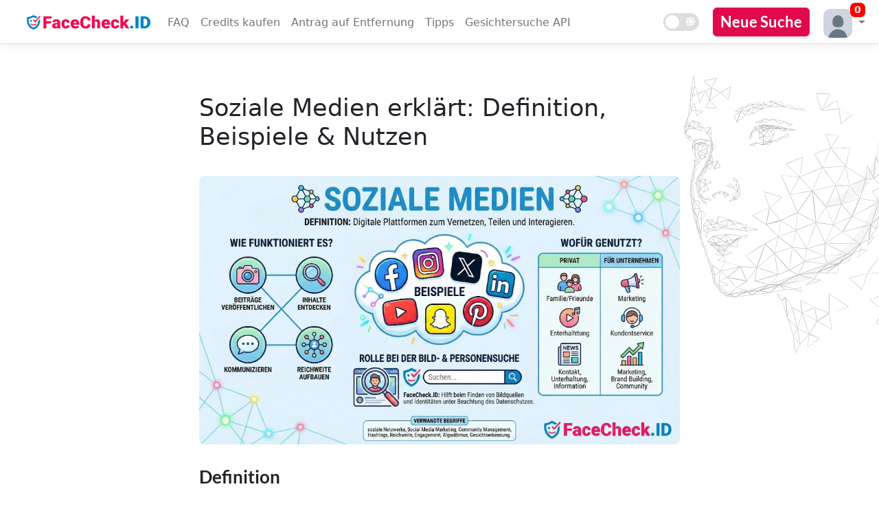

--- FILE ---
content_type: text/html; charset=utf-8
request_url: https://facecheck.id/de/taxonomy/term/Soziale+Medien/
body_size: 11504
content:
<!DOCTYPE html>
<html lang="de">
<head>
<meta charset="utf-8">
<title>Soziale Medien erklärt: Definition, Beispiele & Nutzen</title>
<meta name="viewport" content="width=device-width, initial-scale=1">
<link rel="stylesheet" href="/static/Bundle_FBSSJDL_5671DE062B9CD10F.css">

<meta name="referrer" content="same-origin">
<link rel="canonical" href="https://facecheck.id/de/taxonomy/term/Soziale+Medien/">
<link rel="icon" sizes="any" type="image/svg+xml" href="/img/favicon.svg">
<link rel="alternate icon" type="image/x-icon" href="/img/favicon.ico">
<link rel="apple-touch-icon" type="image/svg+xml" href="/img/favicon.svg">
<meta name="description" content="Verstehen Sie Soziale Medien in 2 Minuten: Definition, Funktionen, Beispiele von Facebook bis TikTok und typische Nutzung privat sowie im Marketing. Mehr erfahren.">

<meta property="og:locale" content="de_DE">
<meta property="og:url" content="https://facecheck.id/de/taxonomy/term/Soziale&#x2B;Medien/">
<meta property="og:type" content="website">
<meta property="og:site_name" content="FaceCheck.ID">
<meta property="og:title" content="Soziale Medien erklärt: Definition, Beispiele & Nutzen">
<meta property="og:description" content="Verstehen Sie Soziale Medien in 2 Minuten: Definition, Funktionen, Beispiele von Facebook bis TikTok und typische Nutzung privat sowie im Marketing. Mehr erfahren.">




<style>
@font-face{font-family:'Lato';font-style:normal;font-weight:400;font-display:swap;src:url(/img/fonts/Lato_400-638161463140000000-FRESH.woff2) format('woff2');unicode-range:U+0000-00FF,U+0131,U+0152-0153,U+02BB-02BC,U+02C6,U+02DA,U+02DC,U+2000-206F,U+2074,U+20AC,U+2122,U+2191,U+2193,U+2212,U+2215,U+FEFF,U+FFFD}
@font-face{font-family:'Lato';font-style:normal;font-weight:700;font-display:swap;src:url(/img/fonts/Lato_700-638161463380000000-FRESH.woff2) format('woff2');unicode-range:U+0000-00FF,U+0131,U+0152-0153,U+02BB-02BC,U+02C6,U+02DA,U+02DC,U+2000-206F,U+2074,U+20AC,U+2122,U+2191,U+2193,U+2212,U+2215,U+FEFF,U+FFFD}
@font-face{font-family:'FontAwesome';src:url('/img/font-awesome/fontawesome-reduced-by-icomoon-638336940160000000-FRESH.woff2');font-weight:normal;font-style:normal;}
@font-face{font-family:'Elite';src:url('/img/fonts/SpecialElite-Regular-638338581460000000-FRESH.woff2') format('woff2');font-style:normal;font-weight:400;font-display:swap;}
.sid_hash #search_console{display:none;}
.agreedoncl #agreecheck_main{visibility:hidden;}
#indexedfaces{display: none;}
</style>

</head>
<body class="light">
<script>
(function() {
const w = window, d = document;
function getCookie(n) { var p = n + "=", c = d.cookie.split(";"), i; for (i = 0; i < c.length; i++) { var t = c[i].trim(); if (t.indexOf(p) === 0) return decodeURIComponent(t.substr(p.length)); }; return ""; }
w.agreed = getCookie('agreedon') === new Date().toDateString();
var cl = document.documentElement.classList;
if (!w.agreed) cl.add('agreedoncl');
var theme = getCookie('theme') || 'light';
if (theme === '') theme = 'light';
d.documentElement.dataset.appliedMode = theme;
d.body.className = theme;
w.lang = 'de';
w.user_loged_in = false;

w.user_status = {"facecount":1275775761,"time":"2026-01-19T07:50:03.0604979Z","online":true,"updating":false,"state":"online","uptime":103263,"js_hash":"JBJJSCDSFSDSL_6701B91F5EC90A1E","js_hash_time":1768799996,"Credits":0,"CreditsDes":null,"TrialSearches":200,"LoggedIn":false,"message":null,"announcement":null};
if (w.location.hash && !w.location.hash.startsWith("#url=") && !w.location.hash.startsWith("#s-") && w.location.hash.length == 12) cl.add('sid_hash');

})();
</script>

    <header >


<nav class="navbar navbar-expand-sm navbar-toggleable-sm navbar-light border-bottom box-shadow mb-3" style="margin-bottom: 0px !important;">
    <div id="navbar">

    <div class="hamburger-menu">
    <input id="menu__toggle" type="checkbox" aria-label="Dark Mode">
    <label class="menu__btn" for="menu__toggle">
      <span></span>
    </label>

    <ul class="menu__box">
            <li><a class=" menu__item" href="/de/buy">Credits kaufen</a></li>
            <li><a class="menu__item" href="/login?create=1">Neues Konto erstellen</a></li>
            <li><a class="menu__item" href="/login">Anmelden</a></li>

    <li><a class="menu__item" href="/">New Search</a></li>
        <li><a class="menu__item" href="/de/Face-Search/FAQ">FAQ</a></li>
<li><a class=" menu__item" href="/de/RemoveMyPhotos">Antrag auf Entfernung</a></li>
        <li><a class=" menu__item" href="/de/Face-Search/ReverseImageSearchTips">Tipps</a></li>
    <li><a class=" menu__item" href="/de/Face-Search/API">Gesichtersuche API</a></li>
    <li class="removemypics2"><a href='#DeleteMyImages' class="menu__item" style="color:red" onclick="return false;">Remove My Photos</a></li>
    <li id="menudarkswitch"><label class="menu__item" for="checkboxsw1">Dunkelmodus umschalten</label>
        <div class="theme-btn nav">
            <input type="checkbox" id="checkboxsw1" class="checkbox checkboxsw">
            <label for="checkboxsw1" class="label">
                <svg xmlns="http://www.w3.org/2000/svg" class="fa-moon" viewBox="0 0 512 512"><path d="M283 512c79 0 151-36 199-95 7-9-1-21-11-19A201 201 0 0 1 334 27c9-6 7-21-4-23a258 258 0 0 0-47-4 256 256 0 1 0 0 512z"/></svg>
                <svg xmlns="http://www.w3.org/2000/svg" class="fa-sun" viewBox="0 0 512 512"><path d="M256 160a96 96 0 1 0 0 192 96 96 0 0 0 0-192zm246 81-94-48 33-100c5-14-8-27-22-22l-100 33-48-94c-6-13-24-13-30 0l-48 94L93 71c-14-5-27 8-22 22l33 100-94 47c-13 7-13 25 0 32l94 47-33 100c-5 14 8 27 22 22l100-33 47 94c7 13 25 13 31 0l48-94 100 33c14 5 27-8 22-22l-33-100 94-47c13-7 13-25 0-32zM346 347a128 128 0 1 1-180-182 128 128 0 0 1 181 182z"/></svg>
                <span class="ball"></span>
            </label>
        </div>                        
    </li>
    </ul>
  </div>



<a class="navbar-brand logolink" href="/de" aria-label="Homepage"><img src="/img/FaceCheck_logo-639029188206838779-FRESH.svg" class="logo" alt="Logo" width="1221" height="149"></a>

<ul class="nav navbar-nav topmenu">
<li class=" nav-item"><a class="nav-link" href="/de/Face-Search/FAQ">FAQ</a></li>
<li class=" nav-item"><a class="nav-link" href="/de/buy">Credits kaufen</a></li>
<li class=" nav-item" id='removemypics_main'><a class="nav-link" href="/de/RemoveMyPhotos">Antrag auf Entfernung</a></li>
<li class=" nav-item"><a class="nav-link" href="/de/Face-Search/ReverseImageSearchTips">Tipps</a></li>
<li class=" nav-item"><a class="nav-link" href="/de/Face-Search/API">Gesichtersuche API</a></li>
</ul>



        <div class="theme-btn menu" data-tip="Dunkelmodus umschalten">
            <input type="checkbox" id="checkboxsw2" class="checkbox checkboxsw" role="switch" aria-label="Dunkelmodus umschalten">
            <label for="checkboxsw2" class="label">
                <svg class="fa-moon" aria-hidden="true" focusable="false" xmlns="http://www.w3.org/2000/svg" viewBox="0 0 512 512"><path d="M283 512c79 0 151-36 199-95 7-9-1-21-11-19A201 201 0 0 1 334 27c9-6 7-21-4-23a258 258 0 0 0-47-4 256 256 0 1 0 0 512z"/></svg>
                <svg class="fa-sun"  aria-hidden="true" focusable="false" xmlns="http://www.w3.org/2000/svg" viewBox="0 0 512 512"><path d="M256 160a96 96 0 1 0 0 192 96 96 0 0 0 0-192zm246 81-94-48 33-100c5-14-8-27-22-22l-100 33-48-94c-6-13-24-13-30 0l-48 94L93 71c-14-5-27 8-22 22l33 100-94 47c-13 7-13 25 0 32l94 47-33 100c-5 14 8 27 22 22l100-33 47 94c7 13 25 13 31 0l48-94 100 33c14 5 27-8 22-22l-33-100 94-47c13-7 13-25 0-32zM346 347a128 128 0 1 1-180-182 128 128 0 0 1 181 182z"/></svg>
                <span class="ball" aria-hidden="true"></span>
            </label>
        </div>

        <ul id="indexedfaces" class="nav navbar-nav navbar-right" style="float:right;flex-direction:row;margin-right:0px;min-width:80px;"><li lang="en" style="text-align:right;font-size: 12px;line-height: 15px;margin-top: -3px;font-family: monospace;"></li>
        </ul>


        <ul class="nav navbar-nav navbar-right">
            <li class="removemypics nav-item" style="display:none"><a href='#DeleteMyImages' class="nav-link" onclick="return false;">Remove My Photos</a></li>
            <li id="NEWBUT" class="button-24"><a class="new_search_but" href="/de">Neue Suche</a></li>
        </ul>




        <div id="profilemenu" style="--credits:''">
            <ul class="navbar-nav">
                <li class="nav-item dropdown">
                    <a class="nav-link dropdown-toggle" style="padding:3px 0px 0px 10px" href="#" id="navbarDropdownMenuLink" role="button" data-toggle="dropdown" aria-haspopup="true" aria-expanded="false">
                        <span class='avatar'><svg xmlns="http://www.w3.org/2000/svg" viewBox="0 0 462 462"><path fill="#ced5de" d="M0 0h465v462h-78q-7-52-42-90-14-16-31-26-45-28-97-22l-20 3q-20 5-37 15-39 23-61 63-14 27-19 57H0V0Zm256 104q-26-6-48 1-25 7-39 26t-20 42l-3 20-1 29q0 19 7 35 10 22 34 30 10 4 19 5 24 3 51 1l21-4q36-10 43-46 4-16 3-34-1-21-5-38-4-18-14-33-17-27-48-34Z"/><path fill="#697785" d="M256 104q31 7 48 34 10 15 14 33 4 17 5 38 1 18-3 34-7 36-43 46l-21 4q-27 2-51-1-9-1-19-5-24-8-34-30-7-16-7-35l1-29 3-20q6-23 20-42t39-26q22-7 48-1Zm131 358H80q5-30 19-57 22-40 61-63 17-10 37-15l20-3q52-6 97 22 17 10 31 26 35 38 42 90Z"/></svg></span>
                    </a>
                    <div class="dropdown-menu" aria-labelledby="navbarDropdownMenuLink" role="menu">
                            <a class="createaccountmenu dropdown-item" href="/login?create=1">Neues Konto erstellen</a>
                            <a class="dropdown-item" href="/login">Anmelden</a>
                    </div>
                </li>
            </ul>
        </div>






    </div>
</nav>
    <div class="topband" style="display:none !important">
       <ul class="nav navbar-nav navbar-right">
            <li class="removemypics2 nav-item" style="" ><a href='#DeleteMyImages' class="nav-link" onclick="return false;">Remove My Photos</a></li>
        </ul>


    </div>



    </header>
    <div class="container">
        <main class="pb-3">
            <div class="article">
<h1 id="Soziale-Medien-erklärt-Definition-Beispiele-Nutzen">Soziale Medien erklärt: Definition, Beispiele & Nutzen</h1>

<p><img src="/img/articles_dyn/Terms/de/Soziale-Medien.webp" title="Soziale Medien" alt="Infografik über Soziale Medien: Definition, bekannte Plattformen, Funktionen wie Kommunikation und Nutzung für private Zwecke sowie Unternehmen." loading="lazy"></p>
<h2 id="Definition">Definition</h2>

<p><strong>Soziale Medien</strong> sind digitale Plattformen und Apps, auf denen Menschen miteinander interagieren. Nutzer können Inhalte erstellen und teilen, Nachrichten austauschen, kommentieren, reagieren und sich in Communities vernetzen.</p>
<h2 id="Wie-funktionieren-soziale-Medien">Wie funktionieren soziale Medien?</h2>

<p>Soziale Netzwerke stellen Funktionen bereit, mit denen Nutzer:</p>
<ul><li><strong>Beiträge veröffentlichen</strong> (Text, Bilder, Videos, Stories)</li>
<li><strong>Inhalte entdecken</strong> (Feeds, Hashtags, Empfehlungen, Trends)</li>
<li><strong>Kommunizieren</strong> (Direktnachrichten, Kommentare, Gruppen)</li>
<li><strong>Reichweite aufbauen</strong> (Follower, Abos, Shares)</li></ul>
<p>Viele Plattformen nutzen Algorithmen, um Inhalte passend zu Interessen und Verhalten der Nutzer auszuspielen.</p>
<h2 id="Beispiele-für-soziale-Medien">Beispiele für soziale Medien</h2>

<p>Zu den bekanntesten Plattformen zählen:</p>
<ul><li><strong>Facebook</strong></li>
<li><strong>Instagram</strong></li>
<li><strong>X (früher Twitter)</strong></li>
<li><strong>LinkedIn</strong></li>
<li><strong>TikTok</strong></li>
<li><strong>YouTube</strong></li>
<li><strong>Snapchat</strong></li>
<li><strong>Pinterest</strong></li></ul>
<p>Je nach Plattform stehen private Kontakte, Entertainment, Wissen, Jobs oder Business-Networking im Vordergrund.</p>
<h2 id="Wofür-werden-soziale-Medien-genutzt">Wofür werden soziale Medien genutzt?</h2>

<h3>Privat</h3>
<ul><li>Kontakt mit Freunden und Familie</li>
<li>Unterhaltung und Trends</li>
<li>Austausch in Gruppen und Communities</li>
<li>Informationen, News und Inspiration</li></ul>
<h3>Für Unternehmen und Organisationen</h3>
<p>Soziale Medien sind ein wichtiger Kanal für:</p>
<ul><li><strong>Social Media Marketing</strong></li>
<li><strong>Brand Building</strong> und Markenbekanntheit</li>
<li><strong>Community Management</strong> und Kundenservice</li>
<li><strong>Leadgenerierung</strong> und Recruiting</li>
<li><strong>Performance-Marketing</strong> über bezahlte Anzeigen</li></ul>
<h2 id="Soziale-Medien-in-der-Bild-und-Personensuche">Soziale Medien in der Bild- und Personensuche</h2>

<p>Soziale Medien können auch bei der Recherche helfen, zum Beispiel:</p>
<ul><li>als Ausgangspunkt für <strong>umgekehrte Bildsuche</strong> (Bildquellen finden, Duplikate erkennen)</li>
<li>in Verbindung mit <strong>Gesichtserkennungssuchen</strong>, je nach Tool, Plattformregeln und Rechtslage</li></ul>
<p>Wichtig: Datenschutz, Einwilligungen und geltende Gesetze sollten dabei immer beachtet werden.</p>
<h2 id="Kurzfazit">Kurzfazit</h2>

<p>Soziale Medien verbinden Menschen digital und ermöglichen das Erstellen, Teilen und Entdecken von Inhalten. Sie sind zentral für Kommunikation im Alltag und ein wichtiger Marketingkanal für Unternehmen.</p>
<RELATEDTERMS>soziale Netzwerke, Social Media, Social Media Marketing, Content Marketing, Community Management, Influencer Marketing, Hashtags, Reichweite, Engagement, Algorithmus, Feed, Direktnachrichten, Gruppen, User Generated Content, Online-Communities, umgekehrte Bildersuche, Reverse Image Search, Gesichtserkennung</RELATEDTERMS>
<h2 id="Häufig-gestellte-Fragen">Häufig gestellte Fragen</h2>

<h2 id="Was-sind-Soziale-Medien-im-Kontext-von-Gesichtserkennungs-Suchmaschinen">Was sind „Soziale Medien“ im Kontext von Gesichtserkennungs-Suchmaschinen?</h2>

<p>„Soziale Medien“ sind Plattformen, auf denen Nutzer Fotos und Videos veröffentlichen oder teilen (z. B. Profilbilder, Storys, Reels). Für Gesichtserkennungs-Suchmaschinen sind solche Inhalte relevant, weil öffentlich zugängliche oder weiterverbreitete Bilder als mögliche Fundstellen dienen können, um ähnliche Gesichter im Web zu finden und Treffer (z. B. Profile, Posts, Reposts) zu verknüpfen.</p>
<h2 id="Welche-Risiken-entstehen-wenn-mein-Gesicht-aus-Sozialen-Medien-über-Gesichtssuche-gefunden-wird">Welche Risiken entstehen, wenn mein Gesicht aus Sozialen Medien über Gesichtssuche gefunden wird?</h2>

<p>Zu den häufigsten Risiken zählen Doxxing (Zusammenführen von Profilen/Infos), Stalking, Identitätsmissbrauch (z. B. Fake-Profile), Social Engineering sowie Reputationsschäden durch aus dem Kontext gerissene oder alte Inhalte. Besonders kritisch wird es, wenn ein Gesicht in mehreren Netzwerken auftaucht und dadurch Querverbindungen (Name, Standort, Arbeitgeber, Kontakte) leichter herstellbar sind.</p>
<h2 id="Wie-gelangen-Bilder-aus-Sozialen-Medien-überhaupt-in-Ergebnisse-von-Gesichtserkennungs-Suchmaschinen">Wie gelangen Bilder aus Sozialen Medien überhaupt in Ergebnisse von Gesichtserkennungs-Suchmaschinen?</h2>

<p>Bilder können über öffentliche Posts/Profilseiten, geteilte Inhalte, Weiterveröffentlichungen durch Dritte, Suchmaschinen-Indizierung oder externe Webseiten (z. B. Blogs, Foren) in Umlauf kommen. Selbst wenn ein Originalpost privat ist, können Screenshots, Reuploads oder Profilbild-Caches außerhalb der Plattform dazu führen, dass ein Bild anderswo öffentlich auffindbar wird.</p>
<h2 id="Welche-Einstellungen-in-Sozialen-Medien-reduzieren-die-Auffindbarkeit-meines-Gesichts-durch-Gesichtssuche-am-stärksten">Welche Einstellungen in Sozialen Medien reduzieren die Auffindbarkeit meines Gesichts durch Gesichtssuche am stärksten?</h2>

<p>Hilfreich sind: Konto/Profil auf „privat“ stellen, Sichtbarkeit von Profilbild und alten Beiträgen einschränken, Tagging/Markierungen nur nach Freigabe erlauben, Gesichtserkennung/„Gesichtsvorschläge“ in der Plattform deaktivieren (falls verfügbar), Suchmaschinen-Indexierung des Profils ausschalten (falls angeboten), sowie konsequent Inhalte löschen, die öffentlich waren. Zusätzlich kann es helfen, den Freundes-/Followerkreis zu bereinigen und das Teilen durch andere zu begrenzen.</p>
<h2 id="Kann-ich-prüfen-ob-Fotos-aus-Sozialen-Medien-über-eine-Gesichtssuche-auffindbar-sind-z-B-mit-FaceCheck-ID-und-was-mache-ich-bei-Treffern">Kann ich prüfen, ob Fotos aus Sozialen Medien über eine Gesichtssuche auffindbar sind (z. B. mit FaceCheck.ID), und was mache ich bei Treffern?</h2>

<p>Ja, eine praktische Methode ist ein Selbsttest mit einem aktuellen, klaren Foto von dir in einer Gesichtserkennungs-Suche (z. B. FaceCheck.ID), um mögliche Fundstellen zu identifizieren. Wenn Treffer auf Soziale-Medien-Inhalte oder Reuploads verweisen: (1) Ursprungspost/Profil auf privat stellen oder entfernen, (2) Reuploads bei der jeweiligen Webseite/Plattform melden (Urheberrecht/Privatsphäre/Impersonation), (3) Screenshots/URLs dokumentieren, (4) bei wiederholtem Missbrauch zusätzliche Schutzmaßnahmen ergreifen (z. B. neue Profilbilder, restriktivere Sichtbarkeit, Warnung an Kontakte).</p>
<p><script type="application/ld+json">{  "@context": "https://schema.org",  "@type": "FAQPage",  "mainEntity": [    {      "@type": "Question",      "name": "Was sind „Soziale Medien“ im Kontext von Gesichtserkennungs-Suchmaschinen?",      "acceptedAnswer": {        "@type": "Answer",        "text": "„Soziale Medien“ sind Plattformen, auf denen Nutzer Fotos und Videos veröffentlichen oder teilen (z. B. Profilbilder, Storys, Reels). Für Gesichtserkennungs-Suchmaschinen sind solche Inhalte relevant, weil öffentlich zugängliche oder weiterverbreitete Bilder als mögliche Fundstellen dienen können, um ähnliche Gesichter im Web zu finden und Treffer (z. B. Profile, Posts, Reposts) zu verknüpfen."      }    },    {      "@type": "Question",      "name": "Welche Risiken entstehen, wenn mein Gesicht aus Sozialen Medien über Gesichtssuche gefunden wird?",      "acceptedAnswer": {        "@type": "Answer",        "text": "Zu den häufigsten Risiken zählen Doxxing (Zusammenführen von Profilen/Infos), Stalking, Identitätsmissbrauch (z. B. Fake-Profile), Social Engineering sowie Reputationsschäden durch aus dem Kontext gerissene oder alte Inhalte. Besonders kritisch wird es, wenn ein Gesicht in mehreren Netzwerken auftaucht und dadurch Querverbindungen (Name, Standort, Arbeitgeber, Kontakte) leichter herstellbar sind."      }    },    {      "@type": "Question",      "name": "Wie gelangen Bilder aus Sozialen Medien überhaupt in Ergebnisse von Gesichtserkennungs-Suchmaschinen?",      "acceptedAnswer": {        "@type": "Answer",        "text": "Bilder können über öffentliche Posts/Profilseiten, geteilte Inhalte, Weiterveröffentlichungen durch Dritte, Suchmaschinen-Indizierung oder externe Webseiten (z. B. Blogs, Foren) in Umlauf kommen. Selbst wenn ein Originalpost privat ist, können Screenshots, Reuploads oder Profilbild-Caches außerhalb der Plattform dazu führen, dass ein Bild anderswo öffentlich auffindbar wird."      }    },    {      "@type": "Question",      "name": "Welche Einstellungen in Sozialen Medien reduzieren die Auffindbarkeit meines Gesichts durch Gesichtssuche am stärksten?",      "acceptedAnswer": {        "@type": "Answer",        "text": "Hilfreich sind: Konto/Profil auf „privat“ stellen, Sichtbarkeit von Profilbild und alten Beiträgen einschränken, Tagging/Markierungen nur nach Freigabe erlauben, Gesichtserkennung/„Gesichtsvorschläge“ in der Plattform deaktivieren (falls verfügbar), Suchmaschinen-Indexierung des Profils ausschalten (falls angeboten), sowie konsequent Inhalte löschen, die öffentlich waren. Zusätzlich kann es helfen, den Freundes-/Followerkreis zu bereinigen und das Teilen durch andere zu begrenzen."      }    },    {      "@type": "Question",      "name": "Kann ich prüfen, ob Fotos aus Sozialen Medien über eine Gesichtssuche auffindbar sind (z. B. mit FaceCheck.ID), und was mache ich bei Treffern?",      "acceptedAnswer": {        "@type": "Answer",        "text": "Ja, eine praktische Methode ist ein Selbsttest mit einem aktuellen, klaren Foto von dir in einer Gesichtserkennungs-Suche (z. B. FaceCheck.ID), um mögliche Fundstellen zu identifizieren. Wenn Treffer auf Soziale-Medien-Inhalte oder Reuploads verweisen: (1) Ursprungspost/Profil auf privat stellen oder entfernen, (2) Reuploads bei der jeweiligen Webseite/Plattform melden (Urheberrecht/Privatsphäre/Impersonation), (3) Screenshots/URLs dokumentieren, (4) bei wiederholtem Missbrauch zusätzliche Schutzmaßnahmen ergreifen (z. B. neue Profilbilder, restriktivere Sichtbarkeit, Warnung an Kontakte)."      }    }  ]}</script></p>
<div class="author-bio-container"><a href="/de/Author/Christian-Hidayat" rel="author">
    <img src="/img/authors/Christian-Hidayat.webp" alt="Author's Photo: Christian Hidayat" width="170" height="170" class="author-image"></a>
    <div class="author-info">
        <a href="/de/Author/Christian-Hidayat" rel="author"><h4>Autor Christian Hidayat</h4></a>
        <p>Christian Hidayat ist ein engagierter Mitwirkender am FaceCheck-Blog und begeistert sich dafür, die Mission von FaceCheck zu fördern, ein sichereres Internet für alle zu schaffen.</p>
    </div>
</div>            <div>
                <a style="margin:50px 0px 20px 0px;display:block" href='https://facecheck.id'><img title="Soziale Medien" alt="Soziale Medien" class='gifanim' src='/img/FaceCheckID-Reverse-Image-Search-Engine.gif' /></a>
                <div>FaceCheck.ID ist Ihre L&#xF6;sung, um Personen in Sozialen Medien zu identifizieren. Mit unserer fortschrittlichen Gesichtserkennungstechnologie k&#xF6;nnen Sie ein Bild hochladen und das Internet nach passenden Gesichtern durchsuchen. Ob Sie alte Freunde wiederfinden oder einfach nur neugierig sind, FaceCheck.ID ist Ihr zuverl&#xE4;ssiger Partner. Probieren Sie FaceCheck.ID jetzt aus und entdecken Sie, was m&#xF6;glich ist.</div>
                <a style="margin:20px 0px 40px 0px;display:block" class='new_search_but' href='https://facecheck.id/'><span class='button-24 gifanim' style='border:none;line-height: 23px;font-size: 16px;'>FaceCheck.ID - Gesichtserkennung f&#xFC;r Soziale Medien</span></a>
            </div>
            <hr>
            <p>Empfohlene Beitr&#xE4;ge zu soziale medien </p>
            <hr>
            <ol>
                    <li class="reference_blurb">
                        <a href="/Face-Search-DE_finde-social-media-profile-anhand-von-fotos"><h4>So finden Sie Personen in sozialen Medien anhand von Fotos</h4></a>
                        <p>Knipsen, suchen und verbinden: Ihr Leitfaden zum Auffinden von Personen in <a class='hilight' href='/Face-Search-DE_finde-social-media-profile-anhand-von-fotos'>sozialen Medien</a> mit FaceCheck.ID. Finden Sie Personen in sozialen Medien. FaceCheck.ID verwenden, um Personen in sozialen Medien zu finden.</p>
                    </li>
                    <li class="reference_blurb">
                        <a href="/Face-Search-DE_Suche-nach-Gesicht"><h4>Suche nach Gesicht, um Social-Media-Profile zu finden</h4></a>
                        <p>Auch wenn die meisten Menschen ihren echten Namen und ihr Foto in den <a class='hilight' href='/Face-Search-DE_Suche-nach-Gesicht'>sozialen Medien</a> verwenden, tun das einige nicht. Es gibt einige Möglichkeiten, wie Sie jemanden in sozialen Medien anhand seines Fotos finden können. Soziale Medien ändern sich ständig, sodass die gesuchte Person möglicherweise zu einer anderen Plattform gewechselt hat.</p>
                    </li>
                    <li class="reference_blurb">
                        <a href="/Face-Search-DE_Vergleiche-Ruckwarts-Bild-Websites"><h4>Die besten 7 Rückwärts-Bildsuchmaschinen für Gesichtssuche im Vergleich</h4></a>
                        <p>FaceCheck.ID ist besonders gut, wenn es darum geht, Personen in <a class='hilight' href='/Face-Search-DE_Vergleiche-Ruckwarts-Bild-Websites'>sozialen Medien</a> zu suchen. Es kann die sozialen Medien-Profile von Personen finden, indem es nach einem Foto dieser Person sucht. FaceCheck ist hervorragend darin, Personen in sozialen Medien anhand von Fotos zu finden.</p>
                    </li>
                    <li class="reference_blurb">
                        <a href="/Face-Search-DE_Wie-man-gestohlene-Bilder-im-Internet-findet"><h4>So finden Sie gestohlene Bilder im Internet</h4></a>
                        <p>Die Verbreitung von Fotodiebstahl ist ein wachsendes Problem, das Inhaltsanbieter, Fotografen und alle, die aktiv Fotos in <a class='hilight' href='/Face-Search-DE_Wie-man-gestohlene-Bilder-im-Internet-findet'>sozialen Medien</a> teilen, betrifft. Die unbefugte Verwendung Ihrer Bilder kann in sozialen Medien, Blogs, Dating-Apps, kommerziellen Websites und noch schlimmer in irreführenden Anzeigen, Romance Scams oder Websites mit erwachsenen Inhalten auftreten. Umfassende Überwachung sozialer Medien:  Über Instagram hinaus erweitert FaceCheck.ID seine Suchfunktionen auf eine Vielzahl von sozialen Medien, um Ihnen einen ganzheitlichen Überblick darüber zu geben, wo Ihre Bilder online erscheinen.</p>
                    </li>
                    <li class="reference_blurb">
                        <a href="/Face-Search-DE_So-finden-Sie-Personen-auf-vk-mit-Foto"><h4>So finden Sie Leute auf VK.com anhand von Fotos</h4></a>
                        <p>FaceCheck.ID ist eine Suchmaschine, die Gesichtserkennungstechnologie verwendet, um Fotos mit öffentlichen Profilen auf verschiedenen <a class='hilight' href='/Face-Search-DE_So-finden-Sie-Personen-auf-vk-mit-Foto'>sozialen Medien</a>, einschließlich VK.com, abzugleichen. FaceCheck.ID wird das Bild analysieren und es mit öffentlichen Profilen auf verschiedenen sozialen Medien, einschließlich VK.com, vergleichen.</p>
                    </li>
                    <li class="reference_blurb">
                        <a href="/Face-Search-DE_Konnen-Sie-eine-Person-ruckwarts-bildsuchen"><h4>Können Sie eine umgekehrte Bildsuche für eine Person durchführen?</h4></a>
                        <p>Können Sie eine umgekehrte Bildsuche in <a class='hilight' href='/Face-Search-DE_Konnen-Sie-eine-Person-ruckwarts-bildsuchen'>sozialen Medien</a> durchführen? Während allgemeine Suchmaschinen Ihnen vielleicht einen breiten Überblick geben, sind spezialisierte Tools wie FaceCheck.ID darauf ausgelegt, die komplexen Wege der sozialen Medien zu navigieren, insbesondere Schwergewichte wie Instagram und Facebook. Tiefer Einblick in soziale Medien: FaceCheck.ID kratzt nicht nur an der Oberfläche; es taucht tief in Plattformen wie Instagram ein und stellt sicher, dass Sie jedes Mal umfassende Ergebnisse erhalten.</p>
                    </li>
                    <li class="reference_blurb">
                        <a href="/Face-Search-DE_So-finden-Sie-Bilder-Ihrer-Freundin-im-Internet"><h4>Wie man Bilder Ihrer Freundin online findet – aber richtig und respektvoll</h4></a>
                        <p>In unserer digitalen Zeit ist es normal, dass Menschen Fotos auf <a class='hilight' href='/Face-Search-DE_So-finden-Sie-Bilder-Ihrer-Freundin-im-Internet'>sozialen Medien</a> teilen. Soziale Medien – die naheliegendste Quelle.</p>
                    </li>
                    <li class="reference_blurb">
                        <a href="/Face-Search-DE_Wie-man-Bilder-im-Internet-findet"><h4>So finden Sie Bilder im Internet</h4></a>
                        <p>Es ermöglicht Ihnen auch, Bilder mit Freunden in <a class='hilight' href='/Face-Search-DE_Wie-man-Bilder-im-Internet-findet'>sozialen Medien</a> zu teilen. Darüber hinaus hilft es Ihnen auch, unangemessene Inhalte daran zu hindern, in sozialen Medien viral zu werden. Ein weiterer Vorteil der Verwendung eines kostenlosen Tools zur umgekehrten Bildsuche ist die Möglichkeit, ein Bild von Ihrem Computer oder aus sozialen Medien zu importieren.</p>
                    </li>
                    <li class="reference_blurb">
                        <a href="/Face-Search-DE_Reverse-Suche-auf-Facebook"><h4>Gesichtserkennung und Rückwärtssuche auf Facebook: Ein tiefer Einblick in FaceCheck</h4></a>
                        <p>Da unser digitales Universum stetig wächst, ist es entscheidend, unsere Privatsphäre zu schützen und wachsam gegenüber den Risiken des Teilens persönlicher Daten in <a class='hilight' href='/Face-Search-DE_Reverse-Suche-auf-Facebook'>sozialen Medien</a> zu sein. Die Rückwärtssuche kann auch hilfreich sein, um die Authentizität von Bildern zu überprüfen, die in sozialen Medien geteilt werden.</p>
                    </li>
                    <li class="reference_blurb">
                        <a href="/Face-Search-DE_Wie-Betruger-in-der-Romantik-Vorgehen-und-Wie-man-Vermeidet-ein-Opfer-zu-Werden"><h4>Demaskierung von Liebesbetrug: Expertentipps zur Identifizierung und Vermeidung von Opferfallen</h4></a>
                        <p>Betrüger erstellen in der Regel gefälschte Profile auf Dating-Websites oder in <a class='hilight' href='/Face-Search-DE_Wie-Betruger-in-der-Romantik-Vorgehen-und-Wie-man-Vermeidet-ein-Opfer-zu-Werden'>sozialen Medien</a>. Soziale Medien werden zunehmend zur Initiierung betrügerischer Beziehungen genutzt.</p>
                    </li>
                    <li class="reference_blurb">
                        <a href="/Face-Search-DE_So-finden-Sie-Bilder-von-sich-selbst-im-Internet"><h4>So finden Sie Bilder von sich selbst im Internet</h4></a>
                        <p><a class='hilight' href='/Face-Search-DE_So-finden-Sie-Bilder-von-sich-selbst-im-Internet'>Soziale Medien</a>-Plattformen nutzen, um Ihre Bilder zu finden. Durch das Einrichten von Benachrichtigungen erhalten Sie Benachrichtigungen, wenn Ihre Bilder in sozialen Medien erwähnt oder geteilt werden, sodass Sie über Ihre Online-Präsenz informiert bleiben.</p>
                    </li>
                    <li class="reference_blurb">
                        <a href="/Face-Search-DE_Anleitung-zum-Finden-von-Jedem-Online-Leitfaden-fur-Internet-Schnuffeln"><h4>Wie man Jemanden Online Findet: Ein Umfassender Leitfaden zum Internet-Schnüffeln</h4></a>
                        <p>Google: Als die bekannteste Suchmaschine der Welt kann Google dazu verwendet werden, praktisch jede Art von Information im Internet zu finden, einschließlich <a class='hilight' href='/Face-Search-DE_Anleitung-zum-Finden-von-Jedem-Online-Leitfaden-fur-Internet-Schnuffeln'>sozialer Medien</a> Profile, öffentlicher Einträge und Nachrichtenartikel. - PeekYou: PeekYou ist eine Personensuchmaschine, die darauf abzielt, Benutzern bei der Suche nach Personen in sozialen Medien und im gesamten Web zu helfen. Viele Universitäten und Organisationen pflegen Online-Verzeichnisse oder soziale Medien Gruppen für ihre Mitglieder, die eine hervorragende Ressource zur Suche und Wiederverbindung mit Menschen sein können.</p>
                    </li>
                    <li class="reference_blurb">
                        <a href="/Face-Search-DE_Finde-Unbekannte-Persons-Namen-und-Details-nur-mit-Bild"><h4>Wie man den Namen und die Details einer unbekannten Person nur mit einem Bild findet</h4></a>
                        <p>FaceCheck.ID dient dazu, unbekannte Personen in <a class='hilight' href='/Face-Search-DE_Finde-Unbekannte-Persons-Namen-und-Details-nur-mit-Bild'>sozialen Medien</a> zu finden. Wenn Sie über Bildersuchen oder soziale Medien einen möglichen Benutzernamen im Zusammenhang mit der unbekannten Person gefunden haben, geben Sie diesen Benutzernamen in das auf der Website vorgesehene Feld ein.</p>
                    </li>
                    <li class="reference_blurb">
                        <a href="/Face-Search-DE_Sollte-ich-eine-Ruckwarts-Bildsuche-von-mir-selbst-machen"><h4>Sollte ich eine Rückwärts-Bildsuche mit mir selbst durchführen?</h4></a>
                        <p>Diese Technologie durchsucht verschiedene Quellen, von <a class='hilight' href='/Face-Search-DE_Sollte-ich-eine-Ruckwarts-Bildsuche-von-mir-selbst-machen'>sozialen Medien</a> bis hin zu Nachrichtenartikeln, um umfassende Suchergebnisse zu gewährleisten. FaceCheck.ID: Spezialisiert auf die Suche nach Gesichtserkennung, kann FaceCheck.ID tief in verschiedene Online-Quellen, von sozialen Medien bis zu Nachrichtenartikeln, eintauchen, um Vorkommen eines bestimmten Gesichts oder Bildes zu finden.</p>
                    </li>
                    <li class="reference_blurb">
                        <a href="/Face-Search-DE_Top-Ruckwarts-Bildsuche-Mobil-Websites-zum-Finden-von-Personen"><h4>Top 6 Reverse-Bildsuche-Websites für Mobilgeräte zum Finden von Personen, Produkten und Orten</h4></a>
                        <p>Stärken: Umfassende Suche im gesamten Internet, einschließlich Websites, Foren und <a class='hilight' href='/Face-Search-DE_Top-Ruckwarts-Bildsuche-Mobil-Websites-zum-Finden-von-Personen'>sozialen Medien</a>. FaceCheck.ID greift auf eine breite Palette von Quellen zu, von sozialen Medien bis hin zu öffentlichen Datenbanken, um umfassende Suchergebnisse zu gewährleisten.</p>
                    </li>
                    <li class="reference_blurb">
                        <a href="/Face-Search-DE_Umgekehrte-Bildsuche-von-Android"><h4>Wie man auf Android in 4 Schritten eine umgekehrte Bildsuche durchführt</h4></a>
                        <p>Wo sonst könnte ich dieses Foto online finden?" Die gute Nachricht ist, dass Ihr Android-Gerät nicht nur für Anrufe, Spiele oder <a class='hilight' href='/Face-Search-DE_Umgekehrte-Bildsuche-von-Android'>soziale Medien</a> ist. Navigation im sozialen Umfeld: Gesichtssuche im Zeitalter der sozialen Medien.</p>
                    </li>
                    <li class="reference_blurb">
                        <a href="/Face-Search-DE_OnlyFans-nach-Foto-Ruckwarts-Bildsuche"><h4>OnlyFans-Profil anhand eines Fotos mit der Gesichtssuchmaschine Face Search Engine finden</h4></a>
                        <p>Es gibt jedoch ein 3rd-Party-Tool namens FaceCheck.ID Gesichtssuchmaschine, das OnlyFans und andere <a class='hilight' href='/Face-Search-DE_OnlyFans-nach-Foto-Ruckwarts-Bildsuche'>soziale Medien</a>-Websites durchsuchen kann.</p>
                    </li>
                    <li class="reference_blurb">
                        <a href="/Face-Search-DE_Mit-Reverse-Image-Instagram-Suchmaschine"><h4>Mit Reverse Image Instagram Suchmaschine Instagram durch Foto durchsuchen</h4></a>
                        <p>Dies kann aus verschiedenen Gründen geschehen, wie zum Beispiel Datenschutzbedenken, mangelndes Interesse an der Plattform oder einfach, weil man eine Pause von den <a class='hilight' href='/Face-Search-DE_Mit-Reverse-Image-Instagram-Suchmaschine'>sozialen Medien</a> einlegen möchte. Betrüger erstellen oft gefälschte Profile auf sozialen Medien wie Instagram, um Menschen dazu zu bringen, ihnen Geld oder persönliche Informationen zu geben. Es ist wichtig, bei der Interaktion mit Personen in sozialen Medien vorsichtig zu sein, insbesondere wenn Sie sie im wirklichen Leben nicht kennen.</p>
                    </li>
                    <li class="reference_blurb">
                        <a href="/Face-Search-DE_Instagram-Bildsuche-nach-Foto"><h4>Instagram-Bildsuche zur Findung von Instagram-Profilen per Foto mithilfe der Gesichtssuchmaschine</h4></a>
                        <p>Klicke auf den Such-Button, um Instagram (und andere <a class='hilight' href='/Face-Search-DE_Instagram-Bildsuche-nach-Foto'>soziale Medien</a>) nach dem hochgeladenen Foto zu durchsuchen. Mit FaceCheck.ID können Sie nicht nur Instagram-Profile finden, sondern auch alle sozialen Medien durchsuchen, wie Instagram, Facebook, Twitter, LinkedIn, YouTube, OnlyFans und viele andere.</p>
                    </li>
                    <li class="reference_blurb">
                        <a href="/Face-Search-DE_Gibt-es-eine-kostenlose-Gesichtserkennungs-Website"><h4>Gibt es eine KOSTENLOSE Gesichtserkennungsseite?</h4></a>
                        <p>Die Plattform durchsucht verschiedene Online-Quellen nach möglichen Übereinstimmungen, einschließlich <a class='hilight' href='/Face-Search-DE_Gibt-es-eine-kostenlose-Gesichtserkennungs-Website'>sozialer Medien</a> und persönlicher Blogs. Das System durchsucht dann verschiedene Online-Quellen und liefert potenzielle Übereinstimmungen von sozialen Medien, persönlichen Blogs und anderen Online-Räumen. Wurde Ihr Gesicht jemals automatisch in sozialen Medien markiert?</p>
                    </li>
            </ol>
    <a href="/"><img src="/img/articles_dyn/1/de/Soziale-Medien-99.webp" title="Soziale Medien" alt="Soziale Medien sind Online-Plattformen, die es Benutzern ermöglichen, in einer virtuellen Umgebung Inhalte zu teilen, Nachrichten auszutauschen und Meinungen zu äußern, und werden sowohl für persönliche als auch für Marketingzwecke genutzt." style="margin-bottom:30px"></a>

</div>
        </main>
    </div>

    <footer class="border-top footer text-muted">
        <div class="container disclaimer">
<b>HINWEIS:</b> Nur für Bildungszwecke. Alle Bilder werden nur von öffentlichen, leicht zugänglichen Webseiten indexiert. FaceCheck speichert keine sensiblen oder persönlich identifizierbaren Daten. Die KI von FaceCheck ist so trainiert, dass sie keine Kindergesichter indiziert. Du darfst diese Website nicht nutzen, um Entscheidungen über Verbraucherkredite, Beschäftigung, Versicherungen oder Mieterprüfungen zu treffen. FaceCheck macht keine Aussagen über den Charakter, die Integrität oder die kriminelle Vergangenheit einer Person. FaceCheck ist nicht verantwortlich für den Inhalt von Websites Dritter, auf die es verlinkt. FaceCheck ist weder ein Herausgeber noch eine Auskunftei. FaceCheck ist eine Suchmaschine zur Gesichtserkennung.
</div>
<div class="container">
    <div style="clear:both;margin:auto;font-weight:bold;text-align: center;line-height: 33px;padding-bottom:50px;margin-top:30px">
        <a style="font-weight:bold" href="">Meine Fotos von der FaceCheck Suchmaschine entfernen - DMCA Rücknahmeantrag</a><br>
        <a style="clear:both" href="/Face-Search/Privacy">Datenschutzrichtlinien</a> | <a style="clear:both" href="/Face-Search/Terms">Nutzungsbedingungen</a> | <a href="/de/compare-reverse-image-search-engines/">Vergleich</a> | <a href="/de/Rückwärtssuche-nach-Gesichtern">Rückwärtssuche nach Gesichtern</a><br>
                <span style="clear:both">&copy; 2026 FaceCheck.ID von Tech Solutions - Belize</span>
            </div>
                        
        </div>
    </footer>

    <script src="/static/de/Language_62769491.js"></script>
    <script src="/static/Bundle_JBJJSCDSFSDSL_6701B91F5EC90A1E.js" defer></script>





    

    

    <div class="faceseal" style="display:none"><div style="display:none" class="extension_preview"> &nbsp;Search by Right-Clicking on an Image</div></div>


<script defer src="https://static.cloudflareinsights.com/beacon.min.js/vcd15cbe7772f49c399c6a5babf22c1241717689176015" integrity="sha512-ZpsOmlRQV6y907TI0dKBHq9Md29nnaEIPlkf84rnaERnq6zvWvPUqr2ft8M1aS28oN72PdrCzSjY4U6VaAw1EQ==" data-cf-beacon='{"version":"2024.11.0","token":"cd083168e4cc438e8b50e1cbce4a71f9","r":1,"server_timing":{"name":{"cfCacheStatus":true,"cfEdge":true,"cfExtPri":true,"cfL4":true,"cfOrigin":true,"cfSpeedBrain":true},"location_startswith":null}}' crossorigin="anonymous"></script>
</body>
</html>

--- FILE ---
content_type: image/svg+xml
request_url: https://facecheck.id/img/reverse-face-search.svg
body_size: 15542
content:
<svg version="1.1" id="Layer_1" xmlns="http://www.w3.org/2000/svg" x="0" y="0" viewBox="0 0 532.3 560.5" style="enable-background:new 0 0 532.3 560.5" xml:space="preserve"><style>.st1{opacity:.33}.st2{fill:#c9c9c9}.st3{opacity:.25}.st4{fill:#9b9b9b}</style><g id="Ñëîé_2" style="opacity:.7"><g class="st1"><path class="st2" d="M31.3 244.2c-25.5-43.3 35.2-61.9 19-124 30.4 32.9-22.2 78.5-19 124z"/></g><g class="st1"><path class="st2" d="M35.9 335.5c-9.2-35.2-21.3-120.2-11.3-161.3-24.3 31.5-5 130.2 11.3 161.3z"/></g><g class="st1"><path class="st2" d="M104.6 447.5c-24.2-15-46.8-32.7-49.3-66.3-6.6 12.2 14.2 73.3 49.3 66.3z"/></g><g class="st3"><path class="st2" d="M401.3 191.5c-6.8 89.9-79.2 188-175.3 213-82.5 32.1-147.2 31.4-147 33.7 148.7 4.6 341.9-55.3 322.3-246.7z"/></g><g class="st3"><path class="st2" d="M392 132.5c-1.3-.2.2 19.7-11 43.7-28.3 60.6-105.7 78.9-102.7 86.7 83.3 5.1 127.4-69.8 113.7-130.4z"/></g><g class="st1"><path class="st2" d="M119 324.5c-16.5 6.2-40.7 20.2-66 16 2.4 3.1 15.4 7.3 15 19.7 6.1 5.7 52.9-32.9 51-35.7z"/></g><g class="st1"><path class="st2" d="M132.5 127.7c15.5-24.7 22.6-21 72.2-18.5 5.1.1 19.9.4 20-.5-33.7-5.4-94-25.6-92.2 19z"/></g><g class="st1"><path class="st2" d="M17.9 153.8c5.7-20.1 25.8-12.8 33.7-14.2-12.5-11.9-42.3-6.6-33.7 14.2z"/></g></g><g id="Ñëîé_3"><path class="st4" d="M102.5 447.4c-.1.1-9.6-5.4-9.7-5.4-.9-1.1 35.9-5.7 36-6.1 1.6.7-26.4 11.1-26.3 11.5zm-8.9-5.5 8.9 5 24.3-10.2-33.2 5.2z"/><path class="st4" d="M128.8 436.3c-1.4-.5 45.3-15.5 44.4-14.3-23.9 14.9-16.2 12.9-44.4 14.3zm42.4-13.6-40.5 13c25.5-1.1 19.1.4 40.5-13z"/><path class="st4" d="M192.8 422.3c0-.4-21 .6-19.8-.6.2.4 58.6-21.1 57.6-19.3-.1 0-37.7 19.9-37.8 19.9zm-18.2-.7 18.1.1 34.9-18.4-53 18.3z"/><path class="st4" d="M230.6 402.4c-1.4-.5 60.5-22 59.8-20.8l-19.6 15.9c-.1.1-40.1 4.8-40.2 4.9zm58.3-20.3-56.1 19.5 37.7-4.5 18.4-15z"/><path class="st4" d="M290.1 381.6c-1.2-.4 39.3-22 38.8-20.8-20.2 22.7-8.1 18.5-38.8 20.8zm37.7-20-36.5 19.5 21.3-1.6 15.2-17.9z"/><path class="st4" d="M328.8 361c-1.4-.5 26.6-21.4 26.5-21.8.2-.2.5.1.4.3-.2.1-14.7 20.5-14.9 20.4-.1.1-12 1.1-12 1.1zm25.4-20.2-24.6 19.7 11-.9 13.6-18.8z"/><path class="st4" d="M355.5 339.7c-.7 0 21.9-40.1 22.4-38.8-.1.2-4.3 30.7-4.7 30.7-.2 0-17.6 8.1-17.7 8.1zm21.6-37.6L356 338.9l16.8-7.7 4.3-29.1z"/><path class="st4" d="M377.6 301c-.6 0 16.1-47.2 16.8-46-.1.2-.3 30.7-.5 30.8-.2.1-16.1 15.3-16.3 15.2zm16.3-44.5-15.7 43.4 15.3-14.3.4-29.1zm-307 189.2c-.2.2-13.5-9-13.6-9-.2-.1-.1-.5.2-.5l19.4 5.2c1.1.5-5.8 4-6 4.3zm-12.1-8.6 12.1 8 5.3-3.3-17.4-4.7z"/><path class="st4" d="M73.4 436.7c-.1-.2-14.1-18.1-12.7-17.9.1.2 11.1 6 11.1 6.2-.1.3 2.3 11.6 1.6 11.7zm-11.8-16.9L73 435.5l-1.7-10.2-9.7-5.5z"/><path class="st4" d="M60.7 419.3c-.3.2-4.9-22.2-3.8-21.2.1.2 6.2 5.8 6.1 6.1-.3.2-1.8 15.1-2.3 15.1zM57.1 399l3.5 18.5 1.9-13.3-5.4-5.2z"/><path class="st4" d="M56.7 398.5c-.1-.1-10.6-32.3-9.1-31.5 0 .1 9.6 16.2 9.5 16.3-.2.3.3 15.1-.4 15.2zm-8.5-29.4 8.3 27.5.1-13.2-8.4-14.3z"/><path class="st4" d="M47.4 367.4c0-.1-13.5-33.6-11.8-32.9 0 .1 10.9 16.9 10.8 17-.2.3 1.6 15.8 1 15.9zm-11-30.7 10.7 28.6-1.1-13.7-9.6-14.9zm66 111.2-15.5-2.2c-.2 0-.3-.3-.1-.5.3 0 6-4 6.3-3.7-.2.2 11.1 6.2 9.3 6.4zm-14.7-2.6 13.6 1.9-8.4-5.2-5.2 3.3z"/><path class="st4" d="M102.4 447.9c-1.5-.8 26.4-11.6 26.3-12 .4-.4 7.4 7.1 7.7 7.1.7 1-33.8 4.4-34 4.9zm26.3-11.5-24.6 10.8 31.5-4.1-6.9-6.7z"/><path class="st4" d="M136.2 443.5c-.2.1-7.4-7.1-7.6-7.2-.7-1.1 23.6-1.4 23.7-1.8 1.5.4-16.1 8.8-16.1 9zm-6.8-7.2 6.9 6.6 14.9-7.8-21.8 1.2z"/><path class="st4" d="M136.2 443.5c-1.5-.6 16.1-8.5 16-8.9.1 0 22 3.1 22.2 3.1 1.4 1.1-38.2 5.3-38.2 5.8zm16.2-8.4-14.8 7.7 34.9-4.9-20.1-2.8z"/><path class="st4" d="M152.3 435c-1.5-.6 20.8-13 20.6-13.4l19.8.2c1.6.9-40.4 12.8-40.4 13.2zm20.9-12.9-19 11.8 37.1-11.7-18.1-.1z"/><path class="st4" d="m174.3 438.1-22-3c-1.3-1 40.4-12.8 40.5-13.3 1.4.3-18.5 16-18.5 16.3zm-20.9-3.4 20.8 2.9 17.5-14.9-38.3 12z"/><path class="st4" d="M174.3 438.1c-1.4-.4 18.4-15.8 18.3-16.3.4-.5 11.3 10.7 11.6 10.7.7 1.1-29.8 5.2-29.9 5.6zm18.5-15.8-17.6 15.1 28.4-4.8-10.8-10.3z"/><path class="st4" d="M204 433c-.3 0-11.3-10.7-11.5-10.8-.4-1.6 30 9.2 30.3 8.8 1.4 1.2-18.8 1.6-18.8 2zm-10.3-10.4 10.4 9.9 17.4-1.4-27.8-8.5z"/><path class="st4" d="M237 437.6c-15.9-7.7-21.6-4.9-.8-9.8.6-.5.8 9.4 1 9.5 0 .1-.1.2-.2.3zm-13.4-6.3 13.1 5.6-.6-8.6-12.5 3zm-30.8-9c-1.2-.5 38.2-21 38-20.1l-5.6 14.6c-.1.3-32.2 5.3-32.4 5.5zm37.3-19.7-35.8 18.8 30.5-5 5.3-13.8z"/><path class="st4" d="M262.5 411.6c-.1-.4-33.2-8.7-32-9.7.3.3 40.7-5.7 40.3-4.5-.2.1-8 14.3-8.3 14.2zm-30.7-9.4 30.6 8.8 7.8-13.5-38.4 4.7z"/><path class="st4" d="M270.6 397.5c-1.4-.5 19.5-15.9 19.4-16.3.1-.1 22.6-1.6 22.7-1.7 1.5.8-42.1 17.6-42.1 18zm19.6-15.9-18.1 14.8 39.1-16.3-21 1.5z"/><path class="st4" d="M312.8 380c-1.2-.3 16-19 15.8-19.4.1-.2 11.9-1 12.1-1.1 1.4.6-28 20.1-27.9 20.5zm16.1-19-14.7 17.4 25.6-18.4-10.9 1z"/><path class="st4" d="M287.5 399.8c.1-.4-18.3-1.8-17-2.8.3.4 43-18.8 42.4-17.1-.2.1-25.2 19.9-25.4 19.9zm-15.9-2.6 15.9 2.1 23.7-18.6-39.6 16.5z"/><path class="st4" d="M312.8 380c-1.4-.6 28-20.1 27.8-20.5.2-.2.5.1.4.3-13.9 21.7-3.4 16.6-28.2 20.2zm27.1-19.4-26.2 18.8 16.6-2.1 9.6-16.7z"/><path class="st4" d="M340.7 360c-1.2-.2 14.7-20.3 14.6-20.7.1-.2.4-.1.5.1-.1.3 2.1 12.7 1.6 12.9-.2 0-16.6 7.7-16.7 7.7zm14.6-19.9-13.8 19 15.4-7.2-1.6-11.8zm17.8-8.5c-.4-.1 3.9-31.4 4.7-31l9.4 9.5c.1.5-13.7 21.2-14.1 21.5zm4.7-30.3-4.3 28.9 13.2-19.9-8.9-9zM245 424.3c-1.4-.5 17.5-12.8 17.3-13.2.2-.1 13.9 1.9 14.1 1.9 1.2.9-31.4 10.9-31.4 11.3zm17.6-12.7-16.1 11.7 28.8-10-12.7-1.7zm24.9-11.8c-.2 0-.3-.3-.1-.5.4.2 25.4-20.9 25.6-19.6-.2.2-2.4 19-3 18.9 0 .1-22.5 1.2-22.5 1.2zm24.9-19.4-24.1 18.9 21.5-1 2.6-17.9z"/><path class="st4" d="M351.3 367.6c-.9-.1 5.8-15.3 5.6-15.6.1-.5 12.8.4 13 .2 1.3.5-18.6 15-18.6 15.4zm6-15.3-5.5 14.2 17.4-13.9-11.9-.3zM92.9 442c-1.2-.4 12.2-13.5 12.1-13.9.2-.4 23.6 7.8 23.9 7.8 1.2 1.1-36 5.6-36 6.1zm12.3-13.5-11.7 12.9 34.2-5.4-22.5-7.5zm67.9-6.4c-.1-.4-30.9-6-29.7-7.1.3.4 47.8-14.8 47.3-13.3-.2.1-17.3 20.6-17.6 20.4zm-28.7-6.9 28.6 6.4 16.8-19.6-45.4 13.2zm-72.8 10.1c-.1 0-.2-.1-.2-.2.1-.3-1.2-10.8-.8-11 .3-.2 19.4 8.8 19.7 8.8 1.1 1-18.8 2.2-18.7 2.4zm-.7-10.6.9 10.1 17.3-1.9-18.2-8.2zm2.3-70.1c-.1.1-12.5-6.3-12.6-6.3-1-1.1 27.4-4.5 27.5-4.9 1.5.3-14.9 11.1-14.9 11.2zm-11.6-6.3 11.7 5.8 13.9-10-25.6 4.2z"/><path class="st4" d="M53.3 342c-.4 0-5.1-7.5-5.4-7.6-.1-.2.1-.5.3-.4 0 .3 13.8 3.7 12.6 4.5-.1-.1-7.4 3.5-7.5 3.5zm-4.6-7.3 4.6 6.8 6.7-3.2-11.3-3.6zm42.1 7.8c-.5.1-2.7-8.5-3-8.7 0-.1 0-.3.2-.3l21.3-4.3c1.6.5-18.5 13-18.5 13.3zm-2.4-8.6 2.5 7.9 17.3-11.9-19.8 4z"/><path class="st4" d="M82.7 352.8c-.2 0-9.4-8.1-9.6-8.2-.2-.1-.1-.4.1-.4.2.4 18.4-3 17.8-1.8-.2.1-8 10.5-8.3 10.4zm-8.9-8.2 8.8 7.6 7.6-9.6-16.4 2z"/><path class="st4" d="M73.2 344.7c-.1-.4-21-2-20-3.2.2 0 7.4-3.7 7.7-3.6-.2.3 14 6.3 12.3 6.8zm-19.1-3.1 17.6 2.4-11-5.5-6.6 3.1z"/><path class="st4" d="M68.1 353.6c-.1-.3-16.1-11.8-14.8-12.1.2.3 20.3 2.3 20.1 3-.1.2-5 9-5.3 9.1zm-13.9-11.5L68 353l4.8-8.4-18.6-2.5zm55.2-12.4c-.3 0-.4-.4-.1-.5.3.3 19.7-9.2 19.4-7.6-.2.1-5.5 8-5.8 7.9l-13.5.2zm18.3-7.7-17.1 7.2 12.1-.2 5-7z"/><path class="st4" d="M107 346.9c-.1-.3-17.1-4.1-16.3-4.9.4.2 18.8-13.8 19-12.5-.3.3-2.1 17.5-2.7 17.4zm-15.6-4.8 15.4 4.2 2.3-16.4-17.7 12.2zm-12.2 21.6c-13.8-13.5-16.9-10 3.5-11.5.2 0 .3.2.2.3-.2.3-3.3 11.1-3.7 11.2zm-10.5-10.1 10.4 9.5 3.3-10.2-13.7.7zm-11-40.5c-.1 0-.3-.1-.2-.3l1-7.5c0-.2.3-.3.4-.1 8 8.5 13.3 7.9-1.2 7.9zm1.3-7.3-.9 6.7 8.1-.1-7.2-6.6z"/><path class="st4" d="M48.6 316.9c-.7.3 1.1-8.9 1-9-.1-1 8.1 4.8 8.3 4.6.2.1.2.4 0 .4-.2.2-9.2 4-9.3 4zm1.4-8.5-1.1 7.9 8.3-3.5-7.2-4.4z"/><path class="st4" d="M44.5 329c-.5 0-1.7-12.9-1.9-13.1 0-.2.1-.3.3-.3.1.2 6.3.4 6 1.1-.3.2-4 12.4-4.4 12.3zm-1.4-12.8 1.4 11.5 3.7-10.8-5.1-.7zm23.6-3.2c-.2.1-7.9-7.4-8.1-7.5-.2-.2 0-.5.2-.4l17.6 2.3c.2 0 .3.4.1.5-.1 0-9.7 5-9.8 5.1zm-7.1-7.3 7.2 6.7 8.8-4.6-16-2.1z"/><path class="st4" d="M91.4 309.8c0-.3-16.3-1.5-15.1-2.5.2 0 8.1-3.7 8.4-3.5-.1.3 8.1 5.8 6.7 6zm-14.1-2.3 13.2 1.7-6-4.8-7.2 3.1z"/><path class="st4" d="M108.4 312.1c0-.4-18.4-1.6-17-2.7.3.1 12.8-3.2 13-2.8-.2.2 5.1 5.5 4 5.5zm-15.6-2.6 15 2-3.7-4.5-11.3 2.5z"/><path class="st4" d="M126.3 314.4c-.2-.3-18.4-1.9-18.2-2.7 0-.3 14-4.8 14.2-5 .1 0 .2 0 .3.1-.1.3 4.8 7.8 3.7 7.6zm-16.8-2.7 16.4 2.1-3.6-6.5-12.8 4.4z"/><path class="st4" d="M126.3 314.4c-.4.1-4-7.1-4.2-7.3-.1-.2 0-.4.2-.4l27.8 3.6c1.7 1.2-23.8 3.7-23.8 4.1zm-3.4-7.1 3.6 6.5 21.9-3.2-25.5-3.3zM55 301.8c-.3 0-8.7-10.5-8.9-10.6-.1-.2 0-.4.3-.4l10 1.3c.1 0 .2.1.2.3l-1.3 9.2c0 .1-.1.2-.3.2zm-8.1-10.4 7.9 9.6 1.2-8.4-9.1-1.2z"/><path class="st4" d="M39.8 303.1c-.2 0-.3-.2-.2-.4l6.6-11.8c.1-.2.3-.2.4 0l8.7 10.5c.6.9-15.4 1.4-15.5 1.7zm6.6-11.6-6.2 11.1 14.3-1.2-8.1-9.9zm19.5 7c-.2.1-9.6-5.9-9.7-5.9-.2-.1-.2-.3 0-.4.3.1 14.5-8.8 14.8-8.2 0 .3-4.7 14.2-5.1 14.5zm-9.1-6.2 9 5.5 4.5-13.3-13.5 7.8z"/><path class="st4" d="M65.9 298.5c-.2 0-.3-.2-.2-.3.3-.2 4.5-14.6 5.2-14.3l19.8 7.1c1.2.9-24.7 7.1-24.8 7.5zm5-14.2-4.6 13.5 23.4-6.8-18.8-6.7z"/><path class="st4" d="M102.7 301.2c-.2 0-12.2-9.7-12.4-9.8-.2-.2 0-.5.2-.4 0 .4 21 5.7 19.9 6.6 0 0-7.6 3.6-7.7 3.6zm-11-9.4 11 8.8 6.9-3.2-17.9-5.6zm-32.9 13.8c-.1 0-.2 0-.2-.1l-3.8-3.8c-.1-.1-.1-.4.1-.4l10.9-3.3c.2-.1.4.2.2.4-.1.2-7 7.1-7.2 7.2zm-3.3-3.9 3.3 3.3 6.2-6.2-9.5 2.9z"/><path class="st4" d="M76.4 307.9c-.2 0-10.5-9.3-10.7-9.4-.2-.2 0-.5.2-.4 0 .4 19.7 5.4 18.6 6.3l-8.1 3.5zm-9.4-9 9.5 8.5 7.4-3.2-16.9-5.3z"/><path class="st4" d="M84.6 304.4c-1.1.2 6-13.2 5.8-13.3.3-.9 12.2 9.7 12.6 9.6.7 1-18.3 3.3-18.4 3.7zm6.1-12.8L85 303.8l17.2-3-11.5-9.2zm-50.8 23.1c-.7.3-.1-11.7-.3-11.8-.1-1 10.2 5 10.4 4.9.2.1.2.3 0 .4-.1 0-10 6.5-10.1 6.5zm.1-11.4.1 10.7 9.2-6-9.3-4.7zm82.4 4c-.2 0-12-9.7-12.2-9.8-.7-1.6 17.6 5.5 17.8 5.1.2.1.2.3.1.4-.2.2-5.4 4.3-5.7 4.3zm-10.8-9.3 10.8 8.8 5-3.7-15.8-5.1zm282.5-42.7c-.3.1-13.9-21-14.1-21.1-.3-.7 19.5-10.1 19.6-10.5 1-.1-5.1 31.4-5.5 31.6zm-13.5-21.1 13.4 20.2 5.4-30-18.8 9.8zM83.3 375.8c-19.3-3.3-18.9 1.4-3.8-12.1.1-.1.4 0 .4.2l3.7 11.6c0 .1-.1.3-.3.3zm-14.4-2.4 14.1 1.9-3.4-10.9-10.7 9zm161.7 29c-.2-.2-18.5-8.6-18.2-9.2 0-.1 31.5-18 31.5-18.1 1.4-.3-13.3 27.1-13.3 27.3zm-17.5-9.2 17.3 8.6 13-25.9-30.3 17.3z"/><path class="st4" d="M290.1 381.6c-.2-.3-46.5-5.7-46.4-6.4.3-.3 39.7-11.7 40-11.2-.1.3 7.6 17.7 6.4 17.6zm-44.9-6.5 44.5 6-6.4-16.7-38.1 10.7z"/><path class="st4" d="M244 375.5c-.1-.3-26.3-28.6-25-28.9.2.1 28.8 3.1 28.9 3.4-.2.3-3.3 25.3-3.9 25.5zm-24.4-28.4 24.3 27.6 3.5-24.4-27.8-3.2zm64 17.2c-.5-.2 1.2-25.3 1.6-25.5.1-.1 43.6 21.7 43.7 21.7 1 1.2-45.2 3.3-45.3 3.8zm1.8-24.8-1.6 24.3 44-3.2-42.4-21.1z"/><path class="st4" d="M355.5 339.7c-.2-.4-71.3.5-70.4-.8.3 0 34.3-23.3 34.6-23-.1.5 37.2 23.1 35.8 23.8zm-69.5-.9 68.6.3-35-22.7-33.6 22.4z"/><path class="st4" d="M319.6 316.4c-1.1-.2 19.7-31.7 19.5-32 .2-.6 38.3 16.3 38.6 16.2 1.1 1-58 15.4-58.1 15.8zm19.8-31.6-19.3 30.9 56.7-15-37.4-15.9zm-55.8 79.5c-.2-.3-36.3-13.7-36.1-14.3.3-.2 37.7-11.5 38-11-.3.3-1.3 25.2-1.9 25.3zm-35.1-14.2 34.9 13.6 1.6-24.3-36.5 10.7z"/><path class="st4" d="M285.2 339.3c-.2-.3-19.6-42.4-18.6-42.6.2.3 35.9 4 35.5 4.9-.3.1-16.5 37.8-16.9 37.7zm-18.3-42.1 18.3 41.2 16.3-36.8-34.6-4.4zm72.3-12.4c-1-.1 15.3-36.5 15.1-36.8.1-.6 39.6 7 39.8 6.9 1.3.7-54.8 29.4-54.9 29.9zm15.6-36.5-15 35.6 53.6-28.8-38.6-6.8z"/><path class="st4" d="M319.6 316.4c-.2-.3-18.2-14.5-17.9-15.1.3.2 38-18.2 37.8-16.7-.2.1-19.6 31.7-19.9 31.8zm-17.3-14.9 17.2 14.2 19.1-30.6-36.3 16.4z"/><path class="st4" d="M339.2 284.8c-.3-.3-22.1-24.9-21.7-25.4 0-.1 37-11.4 37.1-11.5.9 0-15.2 36.6-15.4 36.9zm-21.1-25.2 21.1 24.4 15-35.6-36.1 11.2z"/><path class="st4" d="M354.6 248.3c-.3-.1-20.4-25.7-20.4-26.1 0-.3 33.2-13.1 33.3-13.3 1 0-12.6 39.3-12.9 39.4zm-19.9-26 19.7 25.2 12.6-38-32.3 12.8zm65.1 1.9c-.3-.3-17.1-15.9-16.9-16.5l21.7-17.2c1-.3-4.6 33.6-4.8 33.7zm-16.3-16.3 16.1 15.6 4.8-32.2-20.9 16.6z"/><path class="st4" d="M317.7 259.8c-.5.1-11.3-37.6-11.5-37.8-.3-.9 28 .3 28.2 0 .8.3-16.6 37.5-16.7 37.8zm-11-37.6 11 36.7 16.3-36.3-27.3-.4zm-59 128.1c-.4-.1-21.8-37.7-21.8-38.1 0-.3 40.5-15.3 40.6-15.5 1 0-18.6 53.4-18.8 53.6zm-21.3-37.9 21.2 37 18.5-52.1-39.7 15.1z"/><path class="st4" d="M301.9 301.7c-.4.1-15-36-15.2-36.2-.3-.8 30.9-6 31-6.3.8.2-15.6 42.2-15.8 42.5zm-14.8-36 14.7 35.1 15.4-40.9-30.1 5.8z"/><path class="st4" d="M286.8 265.7c-.2-.3-28.2-32.8-27.8-33.3 0-.1 47.2-10.7 47.3-10.8 1 .2-19.3 43.9-19.5 44.1zm-27.2-32.9 27.1 32.2 19.2-42.8-46.3 10.6z"/><path class="st4" d="M306.4 222.2c-.1-.3-27.7-36.5-26.7-36.8.3.2 46.4-2.5 46.6-2.1 0 .4-19.6 38.6-19.9 38.9zm-26.2-36.4 26.2 35.7 19.2-37.9-45.4 2.2zm-13.7 111.4c-.2-.1-8.3-65.2-7.1-64.7l27.6 32.9c.2.4-20.2 31.5-20.5 31.8zm-7-63.8 7.2 62.8 19.8-30.7-27-32.1z"/><path class="st4" d="M266.5 297.2c-.3-.3-37.9-19.9-37.6-20.5 0 0 30.1-44.1 30.1-44.2.9-.6 7.9 64.6 7.5 64.7zm-37-20.6 36.8 19.8-7.2-63.2-29.6 43.4z"/><path class="st4" d="M259.2 232.9c-.2-.3-26.5-27.8-25.8-28.4.4.1 46.2-19.7 46.5-19 0 .3-20.3 47.2-20.7 47.4zm-25.3-28 25.2 27.4 20.1-46.1-45.3 18.7zM219 347c-.3-.2-29-20.8-28.8-21.3 0-.2 35.7-13.4 35.8-13.5 1-.1-6.9 34.5-7 34.8zm-28-21.2 27.9 20.5 6.9-33.6-34.8 13.1z"/><path class="st4" d="M212.6 393.5c-.3.2-30.1-34.5-30.3-34.5-.6-.8 36.5-12.1 36.6-12.5.9-.1-6.1 46.6-6.2 46.9l-.1.1zM182.9 359l29.5 33.7 6.2-45.5-35.7 11.8zm-77.7 69.5c0-.3-18.8-20.9-17.5-21.2.1.4 40.2 7.3 39.2 8.4-.1 0-21.6 12.9-21.7 12.8zm-16.9-20.6 16.9 20 20.9-12.3-37.8-7.7z"/><path class="st4" d="M70.7 414.6c-.8 0 2.8-19.8 2.6-20.1 0-.2.3-.3.4-.1l14.1 13.1c.7.7-17 6.7-17.1 7.1zm3-19.6L71 414l16.2-6.5L73.7 395z"/><path class="st4" d="M126.8 415.7c-.1-.4-40.1-7.3-39.3-8.4.4.1 26.4-22.1 26.9-21.1-.3.4 13.4 29.5 12.4 29.5zm-38.6-8.3 38.1 7.7-12.3-28.4-25.8 20.7zm102.3-5.6c-.2 0-9-43.7-7.8-43.1 0 .4 30.6 34.3 30.1 34.8-.1 0-22.2 8.2-22.3 8.3zm-7.6-42.1 7.8 41.5 21.5-8.1-29.3-33.4z"/><path class="st4" d="M143.4 415.5c-.7-.2 3.7-27.1 3.7-27.6.2-.2 43.2 13.4 43.4 13.4 1.2 1-47 13.8-47.1 14.2zm4.1-27-3.8 26.4 45.9-13.4-42.1-13zm-74 6.2c-.2 0-.3-.2-.2-.4.3-.1 9.6-19.3 10.1-19.1l30.8 10.8c1.2 1.1-40.7 8.3-40.7 8.7zm9.9-18.9-9.5 18.3 39.2-7.9-29.7-10.4zm99.1-16.7c-.4-.2-18.9-19.2-19-19.6-.1-.3 26.7-13.8 26.8-14 1.1-.1-7.6 33.3-7.8 33.6zm-18.3-19.6 18.2 18.8 7.7-32.1-25.9 13.3zm61.9-27c-.2-.3-31.8-19.1-31.1-19.8.4.1 34-16.8 34.3-16.1-.2.4-2.4 36.1-3.2 35.9zM195.7 293l30.2 18.9 3-34.7-33.2 15.8zm198-7.1c-.3 0-.3-31.7.6-31 0 .3 10.4 15.3 10.1 15.6-.2.1-10.3 15.6-10.7 15.4zm.7-30-.4 29 10-14.5-9.6-14.5z"/><path class="st4" d="M427.4 274.8c-.1-.4-23.9-3.6-23.2-4.6.4 0 9.7-11.3 10.2-10.8-.3.4 14.4 15.2 13 15.4zm-22.7-4.6 22 4-12.6-14.2-9.4 10.2zm45.3 71.4c-.5.1-8.9-26.9-9.2-27.1-.1-.1 7.9-28.5 7.9-28.7 1.2-1.1 1.5 55.7 1.3 55.8zm-8.6-27.2 8.4 25.3-1-52.1-7.4 26.8z"/><path class="st4" d="M450.6 386.4c-.5.1-6.8-24.1-7-24.3-.1-.1 6.2-20.8 6.2-20.9 1.1-1 1.1 45.3.8 45.2zm-6.5-24.3 6.2 22.2-.5-41.4-5.7 19.2z"/><path class="st4" d="M464.1 437.7c-.2 0-14.3-12.2-14.4-12.2-.3-.1.7-39.2.6-39.3.8-1.3 14.3 51.5 13.8 51.5zm-14-12.5 13.6 11.5-12.9-48.7-.7 37.2z"/><path class="st4" d="m497.5 468.9-15.9-2.2c-.3.1-17.5-29-17.7-29.1-.1-1.5 34.6 31.1 33.6 31.3zm-15.7-2.7 15 2.1-31.5-29.4 16.5 27.3zm-283.7-11.6c-.1 0-.1 0-.2-.1.2-.2-11.6-13.4-10-13.2l16.9 6.4c.2.1.2.3.1.4-.2.1-6.4 6.5-6.8 6.5zm-9.5-12.6 9.6 11.9 6.1-6-15.7-5.9z"/><path class="st4" d="M209.2 488.7c-.5.1-11.1-34.2-11.3-34.3-.2-.3 6.6-6.5 6.7-6.7.8-.4 4.9 40.8 4.6 41zm-10.8-34.3 10.3 31.7-4.1-37.6-6.2 5.9z"/><path class="st4" d="M220.7 527.2c-4.1-14.2-9.2-30.6-11.5-39.3 1.9 6.4 19.8 22.1 20.1 22.3.5.3-8.4 16.6-8.4 16.9 0 .1-.1.2-.2.1zm-9.7-34.9c1.6 5 8.7 30.1 9.8 34l8-15.8c-1.5-1.4-13.1-11.8-17.8-18.2z"/><path class="st4" d="M225.1 560.5c-.1-.1-5.4-34.2-4.2-33.7 0 .3 14.5 15.6 14.1 16-.2.1-9.5 17.8-9.9 17.7zm-4.1-32.8 4.2 31.8 9.2-16.8-13.4-15zm294.2-34.5c0-.3-19.1-24.8-17.6-24.8 0 .4 35.7 20.2 34.5 20.9 0 0-16.8 4-16.9 3.9zm-16.8-23.7 16.9 23.3 16.1-3.7-33-19.6zm-289.2 19.2c-.1-.1-5.4-41.6-4.2-41 0 .2 13.7 19.7 13.4 20-.2.1-8.9 21.1-9.2 21zm-4.1-39.8 4.2 38.6 8.5-19.9-12.7-18.7z"/><path class="st4" d="M229.1 510.6c-.2-.2-11.9-43.5-10.8-43.3.1.3 20.5 12.1 20.3 12.6-.3.2-9 30.9-9.5 30.7zm-10.5-42.5 10.6 41.4 8.9-29.5-19.5-11.9z"/><path class="st4" d="M234.8 542.9c-.3-.1-6.5-32.8-5.6-32.7.1.4 24.1 11.8 23.7 12.5-.2.1-17.8 20.3-18.1 20.2zm-5.3-32 5.5 31.2 17.4-19.5-22.9-11.7z"/><path class="st4" d="M252.7 522.8c-.1-.3-15.4-43.2-14.2-43.1l30.6 16c.5.4-16 27-16.4 27.1zm-13.9-42.4 14 41.6 15.8-26-29.8-15.6z"/><path class="st4" d="M238.3 480.1c-.3-.1-3.7-26.6-2.8-26.3l28.3 14.4c1 .8-25.4 11.5-25.4 12l-.1-.1zm-2.5-25.7 2.8 25.1 24.6-11.1-27.4-14zm14 94.9c-.8 0 3-26.6 2.7-26.8.1-.9 21.4 8 21.8 7.8.8.6-24.4 18.8-24.5 19zm3.1-26.4-2.9 25.7 23.6-18-20.7-7.7zM450 341.5c-.2.2-15.6-10.4-15.7-10.3-.5-.2 6.6-16.5 6.5-16.8.1-.2.4-.2.5 0-.2.3 9.7 27.2 8.7 27.1zm-15.2-10.6 14.8 9.8-8.5-25.5-6.3 15.7z"/><path class="st4" d="M443.8 362.4c-.1.1-13.2-5.4-13.2-5.4-.5-.1 3.9-25.8 3.7-26.1.6-1.2 10.2 31.6 9.5 31.5zm-12.9-5.8 12.5 5.1-8.9-29.6-3.6 24.5z"/><path class="st4" d="M437.6 404.2c-.4.1 5.6-43.2 6.5-42.2 0 .2 6.9 24.1 6.8 24.3-.3.1-12.9 18.1-13.3 17.9zm6.3-40.9-6 39.7 12.4-16.9-6.4-22.8z"/><path class="st4" d="M440.1 439.1c-.2 0-3.5-36-2.3-35.3 0 .3 12.6 21.3 12.4 21.6-.3.2-9.8 13.8-10.1 13.7zm-2.2-34.1 2.4 33.1 9.3-12.9-11.7-20.2z"/><path class="st4" d="M457.2 463.3c-.2-.2-8.3-38.4-7.1-38.2.1.3 14.6 12 14.4 12.4-.3.2-6.9 25.8-7.3 25.8zm-6.9-37.3 7 36 6.6-24.4-13.6-11.6z"/><path class="st4" d="M447.5 477.6c0-.1-8.5-39.5-7.2-38.8 0 .3 17.5 24.1 17.1 24.5-.2 0-9.5 14.4-9.9 14.3zm-7-37.6 7.1 36.7 9.2-13.6-16.3-23.1z"/><path class="st4" d="M478.4 488.1c-.1-.3-22.4-24.9-21.2-25.3.2.3 24.8 3 24.7 3.7-.2.2-2.8 21.7-3.5 21.6zm-20.6-24.7 20.5 23.9 3.1-20.6-23.6-3.3z"/><path class="st4" d="m515.2 493.2-36.8-5.1c-.7-.1 3.2-21.4 3-21.7.2-.8 34.9 26.5 33.8 26.8zm-36.5-5.6 35.7 5-32.5-25.7-3.2 20.7z"/><path class="st4" d="M499.5 511.1c-.1-.4-40.9-20.1-39.7-20.9.2.1 18.7-2.8 18.8-2.5-.1.4 21.9 23.1 20.9 23.4zm-38.9-20.5 37.7 19.4-20-21.9-17.7 2.5zM427.4 323c-.4.1 4.2-33.5 5-32.6l8.9 23.9c.1.6-13.6 8.4-13.9 8.7zm4.9-31.5-4.6 30.7 13-8-8.4-22.7zM422.1 379c-.1-.1-9-41-7.8-40.4 0 .3 16.8 17.9 16.4 18.3-.1.1-8.2 22.1-8.6 22.1zm-7.5-39.4 7.6 38.3 8.1-21.1-15.7-17.2zm4.3 81.8c-.4-.1.5-29.5 1.3-29.3 0 .4 18.1 11.5 17.4 12.1-.1 0-18.5 17.2-18.7 17.2zm1.5-28.7-1.2 27.8 17.9-16.5-16.7-11.3z"/><path class="st4" d="M420.7 452.6c-.3-.1-2.6-32-1.6-31.6l21.1 17.7c.5.7-19.3 13.4-19.5 13.9zm-1.5-30.9 1.7 30.2 18.7-13-20.4-17.2z"/><path class="st4" d="M398.3 445.4c-.3-.1-2.6-47.5-1.6-47.1 0 .4 22.9 22.5 22.4 23-.2.1-20.5 24.2-20.8 24.1zm-1.5-46.3 1.8 45.4 20-23.3-21.8-22.1z"/><path class="st4" d="M403.5 474.6c-.1-.3-30.9-22.1-29.9-22.7.3.2 24.9-7.5 25-6.8-.3.2 5.7 29.4 4.9 29.5zm-29.3-22.4 29 21.6-5-28.3-24 6.7zm-4.4-51.9c-.8-.1 24.7-35.2 25.1-34.3l1.9 32.4c0 .8-26.7 1.7-27 1.9zm24.6-33.5-24.1 33 25.9-1.5-1.8-31.5z"/><path class="st4" d="M359.9 432.6c-.2-.3-27-22.9-26.7-23.4 0-.2 36.5-9.3 36.6-9.4.9.1-9.7 32.5-9.9 32.8zm-26-23.1 25.9 22.4 9.7-31.5-35.6 9.1zm113.6 68.1c-.2-.4-44.7-2.3-44.2-3.4.4 0 17-22.6 17.6-22-.2.3 28 25 26.6 25.4zm-43.5-3.5 42.9 2.9-26.1-24.3-16.8 21.4zM430.7 501.4c-.2-.4-43.9.4-43.5-.6.4-.1 15.8-27.3 16.5-26.7-.2.4 28.4 26.9 27 27.3zm-42.8-.7 42.2.3-26.5-26.2-15.7 25.9zM269 496.1c-.3-.1-6.1-28-5.2-27.9l29.3 11.9c.7.7-23.9 15.7-24.1 16zm-4.9-27.3 5.1 26.6 23.3-15.1-28.4-11.5z"/><path class="st4" d="M298.1 512.8c-.1-.3-30-16.5-29.2-17.2.4.2 24.1-16.4 24.4-15.4-.3.4 5.5 32.6 4.8 32.6zm-28.6-17 28.3 16.3-4.9-31.4-23.4 15.1z"/><path class="st4" d="M293 480.5c-.4-.1-.9-40.6-.1-40.3l39.6 27.1c.9 1-39.4 12.7-39.5 13.2zm.1-39.6.2 39.1 38.6-12.5-38.8-26.6zm134.2-166.1c-.6-.3-3.9-14.8-3.9-15.5.2-.3 27.6 3.4 27.9 3.3 1.3.8-23.9 11.9-24 12.2zm-3.3-15 3.5 14.4 22.9-11.1-26.4-3.3z"/><path class="st4" d="M451.3 263.2c-.3 0-5.7-12.5-5.9-12.6-.4-.8 27.8-7.6 27.9-7.9 1.5.3-22 20.1-22 20.5zm-5.3-12.6 5.4 11.9 21-19.1-26.4 7.2zm26.6-8.1c-.3-.1-14.6-9.9-14.3-10.4.3.2 27.2-16.9 27.2-15.4-.3.1-12.6 25.8-12.9 25.8zm-13.7-10.3 13.6 9.7 12.1-24.7-25.7 15zm26.4-16.4c-.4.1-7.9-14.6-8.2-14.7-.2-.2 16.8-32.1 16.8-32.4 1.4-.9-8.4 47.1-8.6 47.1zm-7.6-14.9 7.5 13.9 8.4-44.3-15.9 30.4z"/><path class="st4" d="M423.6 259.7c-.2 0-.3-.2-.2-.4.4-.1 11.4-22.5 12.1-21.8-.1.4 11.1 12.8 10.1 13.1 0 .1-21.9 9-22 9.1zm11.8-21.5L424.2 259l21-8.6-9.8-12.2z"/><path class="st4" d="M414.1 259.8c-.9-.1 4-14.6 3.8-14.9.1-.2.4-.2.5 0l5.6 14.5c.1.2-.1.3-.2.3l-9.7.1zm4-14-3.7 13.6 8.9-.1-5.2-13.5zm27.5 4.9c-.3-.2-11-12.9-10.3-13.2.3.1 23.1-5.3 23.3-4.9.1.4-12.6 17.9-13 18.1zm-9.8-12.8 9.8 12.2 12.2-17-22 4.8zm-156.1-52.1c-.3-.2-16.7-27.7-16.3-28.1 0 0 32.8-11.7 32.8-11.8 1.1 0-16.4 39.7-16.5 39.9zM263.9 158l15.8 27 16.2-38.4-32 11.4zM387 310.5c-.9 0 6.7-24.6 6.5-24.9.1-.2.4-.2.5 0 0 .2 4.7 12.6 4.4 12.8-.2 0-11.2 12.3-11.4 12.1zm6.7-24-6.3 22.9 10.4-11.2-4.1-11.7zM371.4 343c-.7.1 1.6-11.4 1.4-11.7 0-.3 11.8-6.8 11.9-7 1.5-.2-13.3 18.6-13.3 18.7zm1.9-11.5-1.5 10.3 12.2-16.5-10.7 6.2zM229.1 277c-.5-.1-15.5-36.1-15.6-36.5 0-.3 45.5-8 45.7-8.1 1.1.3-30 44.3-30.1 44.6zm-15-36.2 15.1 35.4 29.5-43.2-44.6 7.8zM35.3 334.9c-.1 0-11.7-34.8-10.2-34.1 0 .1 9.2 18.4 9.2 18.5-.2.3 1.8 15.6 1 15.6zM26 303.8l8.8 28.6-1.1-13-7.7-15.6z"/><path class="st4" d="M24.9 301.2c-.1 0-9.2-34.5-7.8-33.8 0 .2 10.1 19 10 19.1-.2.2-1.6 14.7-2.2 14.7zm-7.3-31.8 7.2 30.2 1.8-13-9-17.2z"/><path class="st4" d="M16.9 267.7c-.2.2-5.1-31.2-3.9-30.2 0 .1 6.7 12.5 6.6 12.6-.3.3-2.1 17.7-2.7 17.6zM13.2 239l3.7 26.7 2.2-15.5-5.9-11.2z"/><path class="st4" d="M12.8 237.9c-.6 0 1-21.9.8-22.2 0-.3.4-.3.5-.1 0 .2 2.7 9.2 2.6 9.3-.2.3-3.5 13-3.9 13zm1.2-20.7-.9 18.2 3.1-10.6-2.2-7.6zm133.3 171.2c-.6-.1 16-49.5 16.6-49.1 0 .4 19.4 19.2 18.8 19.7-.3.1-35.1 29.4-35.4 29.4zm16.5-48.5-16 47.5 34.3-28.6-18.3-18.9zm26.6-13.9c-.2-.3-25.3-24.7-24.5-25.3.3.3 29.5-8.8 29.4-7.7-.2.2-4.3 33.1-4.9 33zm-23.9-24.9 23.8 24.1 4.6-31.9-28.4 7.8zm167.9-78.6c-.4-.2-8.9-39.1-8.4-39.4.2-.2 41.5 25.8 41.7 25.8.8.9-33.2 13.2-33.3 13.6zm-8-38.6 8.1 38 32.4-12.8-40.5-25.2z"/><path class="st4" d="M326 183.6c-.1-.3-30.7-37.3-29.7-37.7.3.3 39.3-.5 39.3.3-.2.2-9 37.4-9.6 37.4zm-29.1-37.2 29 36.4 9.2-36.4h-38.2z"/><path class="st4" d="M296.3 146.4c-.4.1-10.4-27.5-10.6-27.7-.4-1 27 3.1 27.2 2.8.9.3-16.3 24.6-16.6 24.9zm-10-27.5 10.1 26.7 16.1-23.7-26.2-3zM91.6 254.4c-1.5-.3 8.3-5.8 8.2-6 .3-.1 7.3.9 7.6.9 1.4.8-15.9 4.9-15.8 5.1zm8.4-5.5-6.9 4.6 13-3.8-6.1-.8z"/><path class="st4" d="m107.3 249.8-7.4-.9c-1.3-.5 13.9-10.3 13.8-10.7.2-.2.5.1.4.3-.3.1-6.3 11.4-6.8 11.3zm-6.7-1.3 6.6.8 5.8-10-12.4 9.2z"/><path class="st4" d="M113.8 238.6c-.2 0-6.2-3.8-6-4.1.2-.2 3.8-10.8 4.3-10.6.5 0 1.7 14.2 1.9 14.5.1.1 0 .3-.2.2zm-5.3-4.1 5.1 3.4-1.5-12.7-3.6 9.3z"/><path class="st4" d="M112.2 224.4c-.2.2-6.7-4.9-6.9-4.9-.4-.2 1.2-8.4 1.1-8.6 0-.2.4-.3.5-.1l5.5 13.3c.1.2-.1.3-.2.3zm-6.5-5.3 5.9 4.3-4.8-11.6-1.1 7.3zM56 243.3c-.2 0-.3-.3-.2-.4.2 0 6.9-6.5 7.1-5.7 0 .2 1.4 2.6.9 2.7-.1.1-7.7 3.5-7.8 3.4zm6.6-5.6-5.2 4.5 6-2.6-.8-1.9z"/><path class="st4" d="M70.5 239.2c0-.2-9.1-1.3-7.8-2.1.2.2 11.4-4 10.9-2.8l-2.8 4.7c-.1.1-.2.2-.3.2zm-6.7-1.9 6.6 1.4 2.4-4-9 2.6z"/><path class="st4" d="M70.5 239.2c-1 .1 2.7-4.9 2.6-5.1.1-.4 11.2 1.4 11.4 1.3 1.5.8-14.1 3.5-14 3.8zm2.9-4.7-2.4 4.1 12.1-2.9-9.7-1.2z"/><path class="st4" d="M91 241.7c-.1-.3-11.9-1-11.2-1.8.2 0 4.6-5.1 4.8-4.5 0 .3 7.7 6.2 6.4 6.3zm-10.4-1.8 9.7 1.2-5.8-5.2-3.9 4zm-33.5 11.3-5.2-.7c-.2 0-7.9-6.7-8-6.7-.8-1.8 13.2 7.2 13.3 6.9.2.1.1.4-.1.5zm-5-1.2 3.8.5-9.6-5.4 5.8 4.9z"/><path class="st4" d="M30.1 245.4c-.1 0-.2-.1-.2-.2l-2.4-9.9c0-.1.1-.3.2-.3.4-.2 6.3 8.4 6.6 8.5.5.5-4.1 1.7-4.2 1.9zm-1.8-9.1 2 8.5 3.4-1.3-5.4-7.2z"/><path class="st4" d="M39.4 255.9c-.3.1-9.3-10.5-9.5-10.6-.1-.1-.1-.3.1-.4.2 0 4.4-1.9 4.3-1.4-.1.3 5.9 12.5 5.1 12.4zm-8.8-10.7 8 9.1-4.6-10.4-3.4 1.3zm-2.8-9.7c-.5.1-3.9-17.6-4.2-17.8-.1-.3.3-.4.5-.2l8.5 11.5c.2.2-4.5 6.3-4.8 6.5zm-3.5-16.8 3.5 15.9 4.2-5.5-7.7-10.4z"/><path class="st4" d="M23.8 217.8c-.2.1-.4-.2-.3-.4.3 0 4.4-14.7 5.1-13.5 3.5 11.2 3.9 6.5-4.8 13.9zm4.7-12.9-4.1 12 6.3-5-2.2-7z"/><path class="st4" d="M28.5 204.4c-1.1-.1 9.1-13.4 9-13.7.1-.2.5-.1.5.2-1.9 11.3 1 8.1-9.5 13.5zm8.8-12.6-8 11.6 6.9-3.6 1.1-8z"/><path class="st4" d="M37.7 191c-1-.1 7.7-16.9 7.5-17.3.1-.2.5-.2.5.1-.1.2.5 9 .3 9.2-.2.1-8.1 8.1-8.3 8zm7.6-16.1-6.8 14.8 7.1-6.9-.3-7.9zm.5 85.2c-.2-.1-7.4-4.2-6.6-4.6.2 0 4.1-2.3 4.1-1.7-.1.2 3.4 6.5 2.5 6.3zm-5.9-4.4 5.3 3.5-2.2-5-3.1 1.5zm22.8-8.2c-9.9-6-8.1-3.5.9-7.9.2-.1.4.1.3.3-.1.1-.8 7.5-1.2 7.6zm-6.1-4.4 5.9 3.7.9-6.7-6.8 3zm26.4 3.1c-.4.1-3-5.8-3.2-6-.1-.2 0-.4.2-.4l11 1.4c.2 0 .3.4.1.5-.1.1-7.9 4.6-8.1 4.5zm-2.5-5.8 2.7 5.2 7.1-4-9.8-1.2z"/><path class="st4" d="M45.5 174.1c-.2 0-.3-.2-.2-.4l6.7-13.4c.1-.2.5-.1.5.1l-.8 10.2c-.2.3-6 3.4-6.2 3.5zm6.3-12.4L46 173.2l5-2.8.8-8.7z"/><path class="st4" d="M52.2 160.7c-.8 0 2-14.3 1.7-14.6 0-.2.3-.3.5-.1 0 .2 3.7 5.1 3.4 5.4-.3.1-5.3 9.3-5.6 9.3zm2.1-13.9-1.8 12.4 4.7-8-2.9-4.4z"/><path class="st4" d="M54.2 146.3c-.6 0 .4-18.6.2-18.9 0-.3.4-.3.5-.1 0 .2 2.9 9.6 2.8 9.8-.2.3-3 9.4-3.5 9.2zm.7-17.2-.4 15.5 2.8-7.4-2.4-8.1z"/><path class="st4" d="M54.7 127.7c-.3.1-8.7-11.2-8.9-11.3-.1-.2 0-.4.3-.4l9 1.1c.1 0 .2.1.2.3l-.4 10.2s-.1.1-.2.1zm-8.1-11.1 7.9 10.2.3-9.2-8.2-1z"/><path class="st4" d="M55 117.6c-13.4-1.8-10.1 1.5-1.7-13.2.9-1.1 1.7 12.9 1.9 12.9.1.2 0 .3-.2.3zm-8.6-1.5 8.3 1-1.4-11.8-6.9 10.8zm61.7 118.8c-.2.1-8.5-7.6-8.7-7.6-.4-.5 5.7-7.8 5.8-8.2.1-.2.4-.1.4.1-.1.3 3.5 15.7 2.5 15.7zM100 227l7.8 6.9-2.5-14.1-5.3 7.2z"/><path class="st4" d="M99.9 248.9c-.5 0-2.1-8.8-2.3-9-.2-.5 10.3-5.2 10.4-5.5.2-.1.5.1.3.4-.2.1-8 14.2-8.4 14.1zm-1.8-9 1.9 8 7.5-12.7-9.4 4.7zm-65.7-10.6c-.6.2-1.4-17-1.6-17.2 0-.2.2-.3.4-.2.1.2 13 7.9 12.9 8.3.1.3-11.4 9-11.5 9.2l-.2-.1zm-1.1-16.8 1.3 16.1 10.8-8.5-12.1-7.6zm23.5 39.7c-9-1.8-8.3 1.5-7.1-6.8 0-.2.3-.3.4-.2-.2.2 8.1 7 6.7 7zm-7.4-1.5 6.7.9-6-5.7-.7 4.8zm52.2-23.4c-.1-.2-14.6-3.8-13.4-4.5l8-4.4c.1-.1.3 0 .3.1-.1.2 6.5 9 5.1 8.8zm-12.7-4.4 12.1 3.7-4.9-7.7-7.2 4zm-7.7 140.8c-.2 0-.3-.2-.2-.3.3-.1 3.2-11.4 3.8-11l14.6 5.7c1.1.9-18.1 5.2-18.2 5.6zm3.6-10.8-3.3 10.2 17-4.9-13.7-5.3z"/><path class="st4" d="m79.2 363.7-15-2c-.9.2 3.9-8.3 3.7-8.4.4-.8 11.2 10.1 11.5 10 .2.2 0 .5-.2.4zm-14.7-2.5 13.9 1.9-10.3-9.4-3.6 7.5zm62.3 54.5c-.4-.2-12.8-29.1-12.9-29.6.1-.4 33.2 1.8 33.4 1.7 1 .5-20.4 27.6-20.5 27.9zm-12.3-29.1 12.3 28.4 20-26.6-32.3-1.8zm-51.7 17.8c-.5.1-5.9-20.8-6.1-21 0-1.5 16.7 11.1 17 10.8.3.7-10.6 9.8-10.9 10.2zm-5.5-20.5 5.6 19.8 10.2-9.2-15.8-10.6zm-30.4-97.1c-.3-.3-10.8-19.3-10-19.5.2.3 15.7 1.5 15.4 2.3-.2.1-4.8 17.3-5.4 17.2zm-9.6-19 9.5 18 4.9-16.2-14.4-1.8z"/><path class="st4" d="M32.1 269.7c-.1-.1-14-20-12.7-19.8.2.2 12.2 4.9 12.2 5.3-.3.2 1.2 14.5.5 14.5zm-12.1-19 11.8 17.9-.7-13.2-11.1-4.7zm14.1 68.9c-.2-.2-8-33.4-7-33.3.1.2 9.3 4.3 9.1 4.7-.3.2-1.4 28.6-2.1 28.6zm-6.8-32.7 6.6 30.5 1.7-26.4-8.3-4.1z"/><path class="st4" d="M35.9 291.2c-.6.1-1.7-18.6-1.9-18.9 0-.2.2-.3.4-.2l10.9 6.4c.1.1.2.3.1.4-.3.1-9.2 12.4-9.5 12.3zm-1.3-18.4 1.6 17.5 8.7-11.5-10.3-6zM13.9 216c-.9 0 4.4-18 4.2-18.3.1-.2.4-.3.5 0 0 .2 3 9.6 2.8 9.8-.3.1-7.2 8.5-7.5 8.5zm4.4-17.3-4 16 6.5-7.5-2.5-8.5z"/><path class="st4" d="M18.3 198c-.2 0-.3-.1-.2-.3l3-13.8c0-.2.3-.3.4-.1l4.3 5.3c.1.1.1.2 0 .3-.1.2-7.2 8.7-7.5 8.6zm3.2-13.5-2.7 12.4 6.6-7.6-3.9-4.8z"/><path class="st4" d="M21.3 184.2c-.7.1 1.1-9.5.9-9.7 0-.5 11.4-2 11.6-2.2 1.5.1-12.4 11.8-12.5 11.9zm1.5-9.5-1.1 8.6 11.4-10.5-10.3 1.9zm119-33.3c.1-.2-10.5-.7-9-1.6.3.1 14.2-4.7 14.3-4 .2.3-5 5.2-5.1 5.5 0 .1-.1.1-.2.1zM134 140l7.7.9 4.2-4.4L134 140z"/><path class="st4" d="M157 140.3c0-.2-11.7-4.1-10.2-4.6.2.3 15.2-1.6 14.6-.6-.3.1-4.1 5.4-4.4 5.2zm-9.1-4.2 9 3.6 3.7-4.6-12.7 1z"/><path class="st4" d="M157 140.3c-1.2.1 4.1-5.4 3.9-5.6.1-.2 19.3-2.9 19.5-3 1.7.9-23.5 8.2-23.4 8.6zm4.2-5.2-3.5 4.4 20-6.9-16.5 2.5z"/><path class="st4" d="m188.5 133.7-8.1-1.5c-.2-.1-.2-.4 0-.5l17.7-7.2c.2-.1.5.2.3.4-.3.2-9.5 9-9.9 8.8zm-7.2-1.8 7.1 1.3 8.4-7.6-15.5 6.3z"/><path class="st4" d="M198.1 125.1c-.2 0-.3-.3-.1-.4.3.1 12.6-9.6 12.7-8.4-1.8 10.9 1.1 6.7-12.6 8.8zm11.9-8.3-11 7.7 10-1 1-6.7zm-78 12.5c-.8-.1 4.7-14.4 4.6-14.8.1-.3.5-.2.5.1.4 10.3 2.6 7.2-5.1 14.7zm4.7-13.4-4.1 12.2 4.6-4.8-.5-7.4z"/><path class="st4" d="M136.8 114.9c-.2 0-.4-.2-.2-.4.3 0 6.1-11.8 6.7-10.9 4.2 9.1 4.7 4.9-6.5 11.3zm6.2-10.7-5.6 9.8 8.3-4.2-2.7-5.6z"/><path class="st4" d="M146 110.1c-.4.1-3-6.2-3.2-6.3-.1-.1 0-.3.1-.3l18.6-4.7c1.8.3-15.6 11-15.4 11.3h-.1zm-2.6-6.2 2.7 5.6 14.2-9.9-16.9 4.3z"/><path class="st4" d="M176.6 107.8c.1-.2-16.6-8.7-14.9-9 0 .4 28.5 5.7 27.2 6.7-.1 0-12.2 2.5-12.3 2.3zm-13.4-8.2 13.5 7.7 10.9-2.1-24.4-5.6z"/><path class="st4" d="M199.7 112.2c0-.1-12.5-7-10.9-7.2l18.6 2.5c.2 0 .3.4.1.5-.2 0-7.6 4.3-7.8 4.2zm-9.8-6.6 9.8 6.1 6.9-3.8-16.7-2.3z"/><path class="st4" d="M199.7 112.2c-1.6-.3 7.7-4.6 7.5-4.7.2 0 18.7 1.8 18.9 1.8 1.6 1.2-26.4 2.5-26.4 2.9zm7.7-4.2-6.6 3.6 22.6-2.1-16-1.5zm-55.6 18.9c1.7-12.4-6.9-17.9 9.2-5.5.7.6-8.9 5.1-9.2 5.5zm-.1-12c.4 2.4 1.2 8.8.7 11.1l8-4.5-8.7-6.6z"/><path class="st4" d="M159.3 132.5c-11-8.4-9.4-4.3 1.4-11.1.2-.1.4.1.4.3l-1.5 10.7c0 .1-.2.1-.3.1zm-7-5.8 6.8 5.2 1.4-9.8-8.2 4.6z"/><path class="st4" d="M159.3 132.5c-.7-.1 1.4-10.6 1.2-11 0-.1.1-.2.3-.2.1 0 13.3 10.2 13.4 10.3 1 1-14.9.7-14.9.9zM161 122l-1.4 10 13.8-.5L161 122z"/><path class="st4" d="M174.1 132.1c-.1 0-.2-.1-.2-.2l-.8-8.8c-.1-.5 8.2-3.2 8.4-3.5.2-.1.4.2.3.4-.3.1-7.4 12.1-7.7 12.1zm-.6-8.9.7 7.8 6.6-10.7-7.3 2.9z"/><path class="st4" d="M181.5 120.1c-8.5-8.8-10.2-5.6 1.3-10.3.2-.1.4.1.3.3-.2.2-1 10.1-1.6 10zm-6.4-6.8 6.2 6 1.3-8.9-7.5 2.9zm-23.8 1.3c-.2 0-.3-.2-.2-.4l5.6-11.2c.1-.2.4-.2.5 0 2.7 11 4.5 7.3-5.9 11.6zm5.5-10.7-5 10 7.1-2.7-2.1-7.3z"/><path class="st4" d="M159.2 111.6c-.1 0-.2 0-.2-.2l-2.3-8.2c0-.1 0-.3.2-.3l23.3-.9c1.4.7-21 9.4-21 9.6zm-2-8.2 2.2 7.6 19.5-8.5-21.7.9zm-4.7-7.2-8.2-.9c-1.4-.8 17.3-7 17.3-7.4 1.7-.2-9.3 8.1-9.1 8.3zm-7.2-1.4 7.1.8 7.9-6.8-15 6z"/><path class="st4" d="M152.5 96.2c-1.4-.2 9.2-8.1 9-8.3.2-.2 20.6.3 20.8.3 1.5.9-29.9 7.6-29.8 8zm9.2-7.9-8.3 7.1 27-6.8-18.7-.3z"/><path class="st4" d="M193.6 98.5c0-.2-12.7-10.2-11.2-10.4 0 .4 21.7 4.6 20.7 5.6-.2 0-9.4 4.9-9.5 4.8zm-10.4-9.7 10.3 9.1 8.6-4.4-18.9-4.7zm29.4 11.9c-.1-.2-10.6-7.4-8.9-7.4l15.6 5.6c.2.1.2.4 0 .5-.2 0-6.4 1.3-6.7 1.3zm-7.6-6.4 7.7 5.8 5.6-1.1-13.3-4.7zm-21.1 13.4c0-.1-13.5-7.4-12-7.7.1.4 22.1 1.8 21.1 2.9-.1 0-8.9 4.9-9.1 4.8zm-10.8-7.1 10.9 6.5 8.2-4.4-19.1-2.1z"/><path class="st4" d="M207.4 108c-.1-.4-24.5.5-23.6-.8.3 0 8.9-5 9.2-4.8-.1.3 16.1 5 14.4 5.6zm-22.5-.8 21 .3-12.9-4.6-8.1 4.3zm-23-1.6c.1-.2-13.7-4.2-12-4.8.1.4 23.2-1.8 22.2-.4-.2.1-10 5.3-10.2 5.2zm-10.7-4.3 10.7 3.8 9-4.6-19.7.8z"/><path class="st4" d="M157.5 117.3c-.2.1-11.5-7.1-11.6-7.1-.1-.1-.2-.2-.1-.3.1-.2 15.8-4.5 16-4.6.2-.1.4.2.2.3-.1.1-4.2 11.7-4.5 11.7zm-10.9-7.3 10.7 6.7 4.1-10.9-14.8 4.2zm26.7 13.3-12.4-1.4c-.2 0-.3-.3-.2-.4l7.5-8.3c.1-.1.3-.1.4.1-.2.1 5.8 10.1 4.7 10zm-11.9-1.9 11.5 1.3-4.6-9-6.9 7.7zm13.3-7.9c0-.1-13.2-8-11.5-8.1.2.4 17.5 1.9 16.9 2.9-.2 0-5.1 5.4-5.4 5.2zm-10.5-7.5 10.4 6.9 4.7-4.7-15.1-2.2z"/><path class="st4" d="M168.4 113.6c0-.2-10.5-1.6-9.2-2.4.2.3 15.2-5.7 14.6-4.3-.3.1-5.1 6.8-5.4 6.7zm-8.2-2.3 8.1 1.7 4.6-5.8-12.7 4.1zm-3.2 29c-1.6-.9 23.4-8.1 23.3-8.5.3-.1.5.3.2.4l-8.2 6.9c-.1.2-15.2 1.2-15.3 1.2zm22.2-7.6-20.3 7 13.2-1 7.1-6zM106.3 94c-.5.1-4.4-13.2-4.6-13.4-.2-.5 13-8.1 13.1-8.4 1.1-.3-8.2 21.7-8.5 21.8zm-4.1-13.3 4.1 12.4 8.1-20-12.2 7.6z"/><path class="st4" d="M106.3 94.2c-.1 0-.1 0-.2-.1-.1 0-.2-.2-.1-.5.4-.1 8.2-21.9 9-21.4.1.4 9.3 7.3 8.9 7.9.2.2-18.4 15.7-17.6 14.1zm8.7-21.3-8.4 20.7c1.9-1 11-8.6 16.8-13.6l-8.4-7.1z"/><path class="st4" d="M123.8 80.2c-.2 0-.3-.2-.2-.4l4.9-9c.1-.1.2-.2.3-.1l10.8 5.7c1.1.8-15.8 3.6-15.8 3.8zm5-8.9-4.5 8.3 14.4-3.1-9.9-5.2z"/><path class="st4" d="M139.5 76.9c-.1 0-.3-.1-.2-.3.1-.2.2-11.7.4-11.8.4 0 18.6 1.6 18.7 2.3-.2.4-18.7 9.6-18.9 9.8zm.5-11.6-.3 10.9 17.5-9-17.2-1.9z"/><path class="st4" d="M158 67.3c-1.2.1 5.8-8.5 5.6-8.6.2-.4 13.5 3.6 13.7 3.5 1.5.8-19.3 4.8-19.3 5.1zm6-8.2-5.3 7.6 17.7-4.3-12.4-3.3z"/><path class="st4" d="M202 63.4c-.2-.4-25.5 0-24.8-1.1.3-.1 6.5-6.7 6.9-6.5-.1.2 19.6 7 17.9 7.6zm-24.1-1.2 22.6.7-16.5-6.6-6.1 5.9z"/><path class="st4" d="M225.4 68.1c0-.4-24.6-4.1-23.4-5.2.2 0 11-4.1 11.2-3.9-.1.3 13.8 8.7 12.2 9.1zm-22.5-5 21.3 4.3-11.2-7.9-10.1 3.6zm-74.2 8.1c-.2 0-.3-.3-.2-.4.3.1 10.9-13.9 11.2-12.7-.1.2.6 7 .2 7.1-.2.1-11.1 6-11.2 6zm10.5-12.4-9.5 11.3 9.8-5.2-.3-6.1z"/><path class="st4" d="M114.9 72.7c-.2 0-.3-.3-.2-.4.4 0 10.7-10.8 11.1-10-.1.3 3.6 8.9 2.9 8.9l-13.8 1.5zm10.6-9.9-9.9 9.3 12.7-1.4-2.8-7.9zm32.6 4.5-18.3-2.1c-1.4-.8 16.1-5.2 16-5.5.5-.4 2.5 7.2 2.6 7.3.1.3-.2.5-.3.3zM141 64.9l16.7 1.9-2.1-6.5-14.6 4.6z"/><path class="st4" d="M103.6 73.1c-.2 0-.3-.3-.1-.5.3.3 16.7-11.2 16.6-9.6-6.9 12.8-2.2 9.1-16.5 10.1zm15.6-9.5-14.7 9 10.2-.4 4.5-8.6zm36.5-3.4c0-.3-17.6-1.3-16.4-2.3.3.1 10.7-4.2 10.9-3.9 0 .2 6.9 6.2 5.5 6.2zM140.5 58l14.6 1.6-5.1-5.2-9.5 3.6z"/><path class="st4" d="M155.7 60.2c-1.3-.1 6.2-6.7 6.1-6.9.1-.1.4-.1.4.1 2.9 8.1 3.1 4.9-6.5 6.8zm6.2-6.2-5.5 5.7 7.1-1-1.6-4.7z"/><path class="st4" d="M177.4 62.7c-.1-.2-14.6-3.3-13.6-4l10-6.8c.1-.1.3 0 .4.1l3.5 10.3c-.1.2-.2.4-.3.4zm-12.9-4L177 62l-3.2-9.6-9.3 6.3zm37.5 4.7c-.1-.3-19.3-7-18.1-7.6.3.1 14.2-2.9 14.3-2.4-.2.2 4.7 10.1 3.8 10zM184.9 56l16.7 6.6-3.7-9-13 2.4zm58.7 14.1c-.1-.4-19.1-1.3-18.3-2.4.3 0 5.6-4.9 5.9-4.5-.2.2 14 6.6 12.4 6.9zM226 67.6l16.3 1.8-11.2-5.9-5.1 4.1z"/><path class="st4" d="M184 56.2c-.3-.2-10.5-3.6-10.4-4.2.1-.4 10.7-.2 10.9-.3.2 0 .3.1.2.3 0 0-.3 4.5-.7 4.2zm-8.8-3.9 8.6 3.3.5-3.5-9.1.2zm-49.6 10.3c-1.4-.1 8-7.2 7.8-7.4.3-.2 5.9 2.7 6.2 2.7 1.2.7-13.9 4.6-14 4.7zm8-6.9-7 6.1 12.1-3.7-5.1-2.4zm-94.2 50.9c-.1.1-9.7-4.2-9.8-4.2-.4-.1-.2-7.8-.4-8 0-.2.3-.3.4-.2-.1.2 11 12.4 9.8 12.4zM30 102l8.6 3.7-8.8-10.6.2 6.9z"/><path class="st4" d="M46 116.5c-.4.1-6.6-9.9-6.8-10-.1-.1 0-.4.2-.4.2.3 14.9-2.5 14.4-1.4-.2 0-7.4 12-7.8 11.8zm-6.2-10 6.2 9.3 7-11-13.2 1.7zm-10.1-4.1c-.2-.2-13.3-11.2-12.9-11.7.2-.4 12.6 3.5 12.8 3.4.4 0 .3 7.8.4 8 0 .2-.2.3-.3.3zm-11.8-11 11.5 10.2-.2-7-11.3-3.2z"/><path class="st4" d="M36.4 112.7c-.1-.2-14.2-5-13.4-5.7.3.1 6.7-5.8 7-5l6.7 10.3c.1.2-.1.5-.3.4zm-12.8-5.5 12.2 4.7-6.1-9.5-6.1 4.8z"/><path class="st4" d="M9.7 107.9c-.1 0-.3-.1-.2-.3l1.1-7.8c0-.1.1-.2.3-.2.1 0 12.3 7.3 12.4 7.4 1.1 1.1-13.6.7-13.6.9zm1.3-7.5-1 7.1 12.2-.4-11.2-6.7z"/><path class="st4" d="M2.3 116.7c-1.1-.1 8.4-16.6 8.2-16.9.1-.2.5-.1.5.2-.1.2-1 7.7-1.1 7.9-.2.1-7.2 8.9-7.6 8.8zm8-15.3-6.8 13.3 5.9-7 .9-6.3z"/><path class="st4" d="M23.1 107.5c-.2.1-12.3-7.3-12.5-7.3-.7-.2 6.1-9.2 6-9.5.1-.2.4-.1.5.1-.1.3 6.9 16.7 6 16.7zm-12-7.6 11.5 6.8-5.7-15.3-5.8 8.5z"/><path class="st4" d="M4.2 103.4c-.2 0-.3-.2-.2-.4l4.4-9.4c.1-.2.4-.2.5 0 3 8.9 3.5 5.4-4.7 9.8zm4.4-9-3.8 8.2 5.8-2.8-2-5.4zm35.8 48.7c-.2 0-9-8.3-9.2-8.4-.2-.2 0-.5.3-.4-.1.3 18.6 7.2 17.1 7.8l-8.2 1zm-7.7-7.8 7.8 7.3 7.2-.9-15-6.4z"/><path class="st4" d="M32.7 139.7c0-.2-10.5-2.5-9.2-3.2l11.9-2.2c.2 0 .4.2.2.4-.1.1-2.7 5-2.9 5zm-8-2.9 7.9 2.3 2.4-4.3-10.3 2zM24 150c-.2 0-3.2-3-3.1-3.2l1.4-10.2c0-.3.5-.3.5 0-.1.3 1.9 13.4 1.2 13.4zm-2.5-3.2 2.3 2.3-1.1-10.4-1.2 8.1z"/><path class="st4" d="M22.5 164.2c-.6.1-1.4-17.1-1.6-17.3 0-.2.3-.4.4-.2.1.2 3 2.8 2.9 3.1-.2.2-1.1 14.5-1.7 14.4zm-1-16.7 1.1 13.7 1.2-11.4-2.3-2.3zm3.6 24.1c-.1 0-.2 0-.2-.2l-1.6-7.3c0-.2.1-.3.3-.3 11.5 4 15.6 1.1 1.5 7.8zm-1.3-7.2 1.5 6.6 8.1-4-9.6-2.6z"/><path class="st4" d="M35.5 170.9c-.2.2-1.9-4.2-1.5-4.1.3.1 11.4-4 11.5-3.3.1.4-9.8 7.1-10 7.4zm-1-3.8 1.1 3.1 8.3-6-9.4 2.9zm-11.7-33.8c-.3-.2-5.4-1.7-4.4-2.2l12.7-3.2c.2 0 1.4-.8 1.5-.4.1.1 0 .3-.1.3-.2 0-9.6 5.5-9.7 5.5zm-3.5-1.9 3.5 1.4 7.2-4.1-10.7 2.7z"/><path class="st4" d="M42.2 132.3c.1-.2-11.5-4.5-9.8-4.9l13.9 2.3c.2 0 .3.4.1.5-.2-.1-4.1 2.2-4.2 2.1zm-8-4.2 8 3.6 3.3-1.8-11.3-1.8z"/><path class="st4" d="M52.8 133.5c0-.3-11.8-.8-10.7-1.7.2 0 4.1-2.4 4.3-2.2-.1.2 8 3.5 6.4 3.9zm-9.8-1.7 8.5 1-5.2-2.7-3.3 1.7zm3.8 26c-.5.1-2.3-8.1-2.5-8.3-.2-.2 4.5-7.4 4.5-7.6.1-.2.5-.1.5.2-.4.2-2 15.8-2.5 15.7zm-2-8.4 1.9 6.9 1.9-13.1-3.8 6.2z"/><path class="st4" d="M40.8 164.9c-.7.3.9-7 .7-7.1-.1-.5 5.1-.3 5.2-.5.2 0 .4.2.2.4-.1.1-5.6 7.5-6.1 7.2zm1.2-6.8-.8 5.8 5-6-4.2.2zm-8 7.5c-.3-.2-6-4.9-5.8-5.3-.1-.5 6.2 1.7 6.3 1.6.5 0-.3 3.2-.3 3.4.1.2 0 .3-.2.3zm-4.5-4.6 4.4 3.9.3-2.5-4.7-1.4z"/><path class="st4" d="M28.5 160.7c-.6 0-1.1-12.8-1.3-13.1 0-.2.3-.3.4-.2 0 .2 4.3 4.5 4 4.8-.2.2-2.9 8.5-3.1 8.5zm-.8-12.4.9 10.9 2.5-7.1-3.4-3.8z"/><path class="st4" d="M27.4 147.9c-.2 0-.3-.1-.2-.3l3-11.9c0-.3.4-.3.5 0 0 .2.7 6.2.7 6.4-.2.1-3.7 5.8-4 5.8zm2.9-10.8-2.3 9.1 2.8-4.3-.5-4.8zm4.2 25.4c-.1 0-.2-.1-.2-.2l-1.2-9.5c-.2-1.2 8.7 5 8.9 4.8.7.7-7.4 4.5-7.5 4.9zm-.9-9.3 1.1 8.6 6.6-4-7.7-4.6z"/><path class="st4" d="M33.3 153c-.9.2 3.8-10.2 3.7-10.4.1-.2.3-.2.4-.1l7.3 6.7c.8.7-11.4 3.6-11.4 3.8zm4-9.9-3.6 9.2 10.3-3-6.7-6.2z"/><path class="st4" d="M37.2 142.9c-.3 0-5.2-7.3-5.4-7.4-.7-1.1 11.9 1.8 12 1.5.2 0 .3.3.1.4-.2.2-6.4 5.7-6.7 5.5zm-4.6-7.2 4.7 6.6 5.9-4.8-10.6-1.8zm-18.1-3.4c-.2-.3-10-7.3-8.8-7.5l8.3-.4c.1 0 .2.1.3.2-.1.2.7 7.8.2 7.7zm-8.1-7 7.8 6.2-.4-6.5-7.4.3z"/><path class="st4" d="M5.7 125.3c-.4.1-3.4-8.6-3.6-8.8-.1-.2.2-.5.4-.3-.1.3 12.9 8.3 11.6 8.7l-8.4.4zm-2.8-8.2 3 7.7 7.4-.3-10.4-7.4zm14.3 23.4c-.2 0-.3-.1-.2-.3.2-.2.9-9.6 1.6-9.2.1.2 4.9 1.6 4.5 2.1-.2.1-5.6 7.6-5.9 7.4zm1.5-8.8-1.1 7.7 4.8-6.3-3.7-1.4z"/><path class="st4" d="M17.3 149.2c-.1 0-.2-.1-.2-.2l-.1-8.7c0-.2.3-.3.5-.2 0 .1 2.2 2.5 1.9 2.6l-1.8 6.2c-.1.2-.2.3-.3.3zm.2-8.2.1 6.3 1.3-4.5-1.4-1.8zm5.1 33.7c-.2.1-3.7-3.8-3.9-3.9-.6-1 4.2.2 4.4.1.1 0 .2.2.2.3-.1.1-.4 3.6-.7 3.5zm-3-3.7 2.8 3 .4-2.6-3.2-.4zM.2 103.7c-1-.1 8.4-20.8 8.2-21.1.1-.3.6-.2.5.2l-4.5 20.4c.1.4-4 .4-4.2.5zm7.6-18.2L.6 103.2l3.4-.3 3.8-17.4z"/><path class="st4" d="M2.3 116.7c-.6.1-2.1-13-2.3-13.2-.3-.5 4-.5 4.2-.6.2 0 .3.1.3.3-.3.2-1.6 13.5-2.2 13.5zm-1.8-13 1.8 11.1 1.6-11.4-3.4.3zm8.2-20.8c-.5.2 3.3-29 4.1-27.8 0 .2 2.9 14.2 2.9 14.4-.4.3-6.5 13.7-7 13.4zm3.8-26.2L9.1 81.2 15 69.5l-2.5-12.8z"/><path class="st4" d="M12.5 55.5c-.8.1 1.7-24.1 1.5-24.3 0-.3.4-.3.5 0 0 .1 3.1 11.2 3 11.3-.3.1-4.6 13.1-5 13zm1.8-22.8-1.5 20.8 4.1-11.1-2.6-9.7z"/><path class="st4" d="M14.2 31.4c-.8 0 5.9-30.9 5.7-31.2 0-.3.5-.3.5 0 0 .2 1.7 21.6 1.5 21.8-.2.1-7.4 9.6-7.7 9.4zM20 2.2l-5.4 28.1 6.8-8.5L20 2.2zm4.4 68.4c-.2-.2-9.6-.4-9.3-1.1.3.1 4.9-16.7 5.6-15.2l4 16.1c0 .1-.1.2-.3.2zm-8.8-1.3 8.4.8-3.7-14.9-4.7 14.1z"/><path class="st4" d="M17.2 42.6c-.8 0 4.4-20.5 4.2-20.8 0-.2.4-.3.5 0l6.2 13.9c0 .1 0 .2-.1.3-.2 0-10.6 6.6-10.8 6.6zm4.6-20-4.2 19.2 10-6.2-5.8-13zm3.6 59c-.1 0-.2-.1-.2-.2.1-.2-1.3-11-1-11.2.2-.3 13.5 1.8 13.7 1.7 1.2.3-12.4 9.4-12.5 9.7zm-.8-11 1 10.2 11.5-8.6-12.5-1.6z"/><path class="st4" d="M31.3 55.7c-.5 0-3.5-19.8-3.7-20-.2-.6 15.7-4.7 15.8-5 1.2.2-11.9 24.9-12.1 25zm-3.1-19.8 3.3 18.8 11.6-23.2-14.9 4.4z"/><path class="st4" d="M52.2 50.5c-.4.1-8.7-19.2-8.9-19.3-.3-.6 12.4-6.8 12.5-7.2 1-.1-3.3 26.3-3.6 26.5zm-8.3-19.3 8.2 18.2 3.5-24.6-11.7 6.4z"/><path class="st4" d="M52.2 50.5c-.8 0 3.7-26 3.5-26.3.2-1 18 10.1 18.4 10 .6.6-21.7 15.9-21.9 16.3zm3.9-25.8-3.6 25 20.9-15.2-17.3-9.8z"/><path class="st4" d="M55.9 24.5c-.2-.3-16.9-13.2-16.6-13.8.1-.2 26.1-5.7 26.3-5.7 1 0-9.4 19.3-9.7 19.5zM40.1 11l15.8 12.9 9.3-18.3L40.1 11zm25.8 56.1c-.2-.3-23-2-22.6-2.9.4 0 8.5-14.9 9.2-14.2-.2.5 14.7 16.9 13.4 17.1zm-22-3 21.4 2.4-13-15.9-8.4 13.5zm45.3-14.8c-.3-.3-15.7-14.5-15.5-15.1 0-.1 20.4-11.7 20.4-11.8 1.1-.1-4.7 26.7-4.9 26.9zM74.3 34.5 89 48.6l4.9-25.4-19.6 11.3zM57.7 175.6c-.2.2-6.3-4.8-6.5-4.8-.1-.1-.1-.2-.1-.3l5-9.7c1-1.2 1.6 14.5 1.9 14.5 0 .2-.2.3-.3.3zm-6-5.1 5.7 4.3-1.3-13-4.4 8.7z"/><path class="st4" d="M45.8 183.1c-1 0 5.4-12.3 5.2-12.6.1-.9 6.6 4.7 6.8 4.6.7.5-11.8 7.7-12 8zm5.6-12.1-5 11.2 10.8-6.9-5.8-4.3zm-7.6 49.3c-.1.1-12.8-8.1-12.9-8.1-.2-.1-.1-.4.1-.5l11.2-2.8c.1 0 .3.1.3.2-.3.3 2.1 11.4 1.3 11.2zm-12.2-8.2 11.8 7.5-1.5-10.1-10.3 2.6zm2.5 31.8c-.6.1-1.7-14.5-2-14.8 0-.2.2-.4.4-.2 0 .3 8.2 5.9 7.6 6.3-.1.2-5.8 8.6-6 8.7zm-1.4-14.3 1.6 13.3 5.4-7.8-7-5.5z"/><path class="st4" d="M40 235.3c-.9 0 3.8-15 3.5-15.3 0-.2.4-.3.5-.1l6.1 11.2c.1.1 0 .3-.1.4-.2 0-9.9 3.9-10 3.8zm3.8-14.5-3.5 13.9 9.1-3.6-5.6-10.3zm.2-24.4c-.3-.2-6.9-5.4-6.4-5.8.2.2 8.5-9.1 8.6-7.7-.3.2-1.6 13.6-2.2 13.5zm-5.9-5.6 5.7 4.9 1.7-12.1-7.4 7.2zm19.5-39.3c-.7.1-.1-14.1-.3-14.3 0-.2.2-.3.4-.2 0 .2 7.4 5.5 6.8 5.8-.2 0-6.7 8.7-6.9 8.7zm.2-13.8.1 12.8 6.1-7.9-6.2-4.9z"/><path class="st4" d="M52.1 190.6c-.3-.2-6.8-7.7-6.4-8 .2.2 12.4-8.6 12.2-7.2-.2.2-5.4 15.3-5.8 15.2zm-5.9-7.7 5.8 7 5.2-13.9-11 6.9z"/><path class="st4" d="M61.2 189.1c-.5 0-3.5-13.5-3.7-13.7 0-.1 0-.3.2-.3l10.4-2.7c.2-.1.4.2.3.3-.3.2-6.8 16.5-7.2 16.4zM58 175.5l3.3 12.5 6.4-15.1-9.7 2.6zm42.3 38c-.5.1-.7-7.6-.8-7.8-.1-1.2 7.1 5.2 7.3 5 .7.6-6.3 2.6-6.5 2.8zm-.3-7.3.5 6.7 5.6-2.1-6.1-4.6zm113.7 34.7c-.2-.3-18.2-39.7-17.4-39.9.2.4 37.7 2.9 37.4 3.9-.3.1-19.6 36.1-20 36zm-17-39.4 17 38.6L233 205l-36.3-3.5z"/><path class="st4" d="M233.5 205c-.2.1-27.4-25.9-27.5-25.9-.7-.8 33.7-14.5 33.8-14.9.9-.2-6.1 40.6-6.3 40.8zm-26.9-26 26.7 25.3 6.3-39.5-33 14.2zM166 301.2c-.5-.1 6.2-34.9 7-34.5l22.4 26.1c.5.9-29.2 8-29.4 8.4zm6.9-33.8-6.6 33.2 28.4-7.8-21.8-25.4zm-25.6 121c-.3-.3-22.9-23.9-22.5-24.5.4.3 39.1-25.9 39.1-24.4-.2.2-16 49-16.6 48.9zm-21.9-24.2 21.8 23.5 16.1-47.6-37.9 24.1zm257.7-156.1c-.4-.1 2.7-44.2 3.6-43.6l18.2 26c.4.6-21.5 17.3-21.8 17.6zm3.6-42.7-3.3 42 21-16.7-17.7-25.3zm-70.1-67.9c-.3-.1-3.8-30.2-3-30 .1.3 26.1 11.5 25.6 12.2-.1.1-22.4 17.8-22.6 17.8zm-2.8-29.4 3 28.7 21.8-17.2-24.8-11.5z"/><path class="st4" d="M367.6 209.4c-.8.1 2.4-26.8 2.2-27.1.7-1.2 13.5 25.6 13.7 25.7-.2.4-15.7 1.2-15.9 1.4zm2.5-26.2-2.3 25.6 14.9-1.2-12.6-24.4zM166 301.2c-.2-.3-29.1-17.7-28.3-18.4l35-16.2c1.1-.1-6.6 34.2-6.6 34.5l-.1.1zM138.4 283l27.5 17.4 6.6-33.2-34.1 15.8zm-94.6-62.7c-.6.1-1.7-10.9-1.9-11.1 0-.2.2-.4.4-.3 15.6 9.2 19.9 5.6 1.5 11.4zm-1.3-10.7 1.5 10.1 11.2-3.6-12.7-6.5zm18.7-20.5c-1-.1 6.9-16.2 6.7-16.6.1-.2.4-.2.5 0l5 12.4c.1.1 0 .3-.2.3-.2.1-11.8 3.8-12 3.9zm6.9-15.8-6.4 15.1 11.1-3.5-4.7-11.6z"/><path class="st4" d="M172.8 267.1c-.5-.1-11.3-32.1-11.2-32.5.2-.4 36.4 11.1 36.6 11 .8.6-25.3 21.2-25.4 21.5zm-10.7-31.9 10.8 31.3 24.7-20.5-35.5-10.8zM277.6 70.5c-1.1-.5 30.8-21.5 30.9-21 0 .3 5.4 18.1 5.3 18.4-.1.2-36.1 2.5-36.2 2.6zm30.5-20.6-29.6 20 34.7-2.5-5.1-17.5z"/><path class="st4" d="M277.6 70.5c-.4.1-11.7-33.2-11.9-33.3-.3-.9 28.9 0 29.1-.3.9.3-17.1 33.2-17.2 33.6zm-11.3-33.2 11.3 32.3 16.8-32.2-28.1-.1zM55.4 338.2c-.1-.1-8.5-3.8-8.1-4.2.1-.1 11.8-9.9 11.8-10 .2-.1.5.1.4.3-.1.2-3.7 13.9-4 14l-.1-.1zM48 334l7.3 3.6 3.6-12.7L48 334z"/><path class="st4" d="M62.9 341.8c-.6.1-3.6-17.4-3.9-17.6 0-.2.2-.4.3-.3.1.3 14.6 5.8 14.3 6.4-.1.2-10.3 11.5-10.7 11.5zm-3.2-17.2 3.4 16.4 9.9-10.6-13.3-5.8z"/><path class="st4" d="M86.6 338.1c-.1.1-13.1-7.6-13.2-7.6a.3.3 0 0 1 0-.4l12.1-9.5c.2-.1.4 0 .4.2-.4.3 1.6 17.6.7 17.3zm-12.7-7.9 12.4 7.2-1-16.1-11.4 8.9z"/><path class="st4" d="M99 335.8c-.3 0-13.4-14.7-13.6-14.8-.5-1.3 28.8 2.7 29 2.3.2 0 .3.3.1.5-.2 0-15.3 12.1-15.5 12zm-12.8-14.7L99 335.2l14.7-11.5-27.5-2.6z"/><path class="st4" d="M73.5 330.5c-.1.1-14.1-6.1-14.2-6.1-1.1-1.2 26.2-3.4 26.3-3.8 1.4 0-12.2 9.9-12.1 9.9zm-13.2-6.3 13.2 5.7 11.2-8.8-24.4 3.1z"/></g></svg>

--- FILE ---
content_type: application/javascript; charset=utf-8
request_url: https://facecheck.id/static/de/Language_62769491.js
body_size: 3026
content:
function text(n){window.langmap===undefined&&(window.langmap=new Map([["JS_TERMS_OF_USE","Nutzungsbedingungen und Haftungsausschluss"],["JS_AGREE_AND_SEARCH","Zustimmen und Suchen"],["JS_I_AGREE","Ich stimme zu"],["JS_ERROR_MESSAGE",'Klicke auf das Kontrollkästchen "Ich verstehe und stimme zu", wenn du zustimmst'],["JS_CLOSE","Schließen"],["JS_CANCEL","Abbrechen"],["JS_AFFIRMATION_18_YEARS","Ich bestätige hiermit, dass ich 18 Jahre oder älter bin und stimme zu, dass als Ergebnis dieser Suche:"],["JS_AFFIRMATION_18_YEARS_ALT","Ich versichere, dass ich 18 Jahre oder älter bin und stimme zu, dass ich als Ergebnis der Nutzung dieser Seite:"],["JS_NOT_CONFRONT","Ich werde mich NICHT mit einer gefährlichen Person konfrontieren."],["JS_NOT_HARASS","Ich werde eine Person NICHT BELÄSTIGEN"],["JS_NOT_STALK","ICH WERDE KEINE Fotos von Personen unter 18 Jahren HOCHLADEN<\/li><li>Ich werde eine Person NICHT STALKEN"],["JS_NOT_BLACKMAIL","ICH WERDE KEINE DROHMAILS an eine Person schicken"],["JS_NOT_USE_FOR_REGULATED_PURPOSES","Ich werde Informationen NICHT in einer Weise nutzen, die es erforderlich macht, dass die FaceCheck-Suchmaschine registriert oder lizenziert wird oder dass eine Meldung an meine örtliche Behörde erfolgt."],["JS_NOT_USE_FOR_DECISIONS","Ich WERDE KEINE Informationen nutzen, um Entscheidungen über Beschäftigung, Wohnung, Miete, Kredit oder Versicherung einer Person zu treffen."],["JS_NOT_USE_ILLEGALLY","Ich werde diese Suche NICHT für illegale Aktivitäten verwenden"],["JS_AFFIRM_NOT_EU_CITIZEN","Ich versichere, dass ich KEIN Bürger oder Einwohner eines Landes der Europäischen Union bin."],["JS_AFFIRM_COMPLIANCE_LOCAL_LAWS","Ich BESTÄTIGE, dass ich alle einschlägigen lokalen Gesetze und Vorschriften einhalte und dass die Gesetze und Vorschriften in meiner Gerichtsbarkeit die Durchführung dieser Gesichtssuche nicht verbieten."],["JS_COMPLIANCE_LIABILITY_TITLE","Einverständnis- und Haftungserklärung"],["JS_COMPLIANCE_LIABILITY_DECLARATION","Ich bestätige und erkläre unmissverständlich, dass meine Nutzung des FaceCheck.ID-Dienstes mit allen geltenden Gesetzen, Vorschriften und Richtlinien des Landes, in dem ich mich befinde, übereinstimmt. Ich akzeptiere und übernehme die volle rechtliche Verantwortung und Haftung für alle Folgen oder Handlungen, die sich aus einer rechtswidrigen Nutzung oder Nichteinhaltung der FaceCheck.ID-Dienste in meiner Gerichtsbarkeit ergeben. Solche rechtlichen Konsequenzen sind ausschließlich von mir zu tragen, ohne dass FaceCheck.ID in Anspruch genommen werden kann."],["JS_NO_WARRANTY_TITLE","Keine Garantie für die Korrektheit"],["JS_NO_WARRANTY_OF_ACCURACY","FaceCheck übernimmt keine Garantie für die Richtigkeit oder Vollständigkeit aller Informationen auf dieser Website und schließt diese ausdrücklich aus."],["JS_USER_RELEASE_TITLE","Nutzerfreigabe und Klageverzicht"],["JS_USER_RELEASE_AND_WAIVER","Ich verzichte hiermit unwiderruflich und bedingungslos darauf, FaceCheck.ID, seine Muttergesellschaft, Tochtergesellschaften, verbundenen Unternehmen, Eigentümer, Interessenvertreter, leitenden Angestellten, Direktoren, Mitarbeiter, Agenten und Vertreter von allen Ansprüchen, Klagen, Forderungen, Verbindlichkeiten, Schäden, Verlusten, Kosten, Ausgaben, Klagen, Urteilen und Gerichtsverfahren jeglicher Art, ob bekannt oder unbekannt, die aus den Inhalten, Suchergebnissen, Daten oder Diensten, die von FaceCheck.ID bereitgestellt werden oder mit FaceCheck.ID in Verbindung stehen, entstehen, sich darauf beziehen oder damit in Verbindung stehen, freizustellen und für immer zu entlasten. Ich verzichte ausdrücklich auf alle Rechte oder Vorteile, die sich aus Rechtsgrundsätzen, Gesetzen oder Vorschriften einer Rechtsordnung ergeben, die den Umfang oder die Anwendung dieser Freigabe einschränken oder begrenzen könnten."],["JS_READ_UNDERSTAND_AGREEMENT","Ich habe diese Vereinbarung gelesen und verstehe sie vollständig. Indem ich auf die Schaltfläche ZUSTIMMEN UND SUCHEN klicke, gehe ich eine rechtsverbindliche Vereinbarung ein."],["JS_DISAGREE_TERMS_WARNING","WENN DU MIT DIESEN BEDINGUNGEN NICHT EINVERSTANDEN BIST, IST DIR DIE NUTZUNG DER WEBSITE AUSDRÜCKLICH UNTERSAGT UND DU MUSST DIE NUTZUNG SOFORT EINSTELLEN."],["JS_UNDERSTAND_AGREE","Ich verstehe und stimme den Bedingungen zu"],["JS_HOLD_ON","Halt, warte mal!"],["JS_CLICK_BROWSE_BUTTON","Klicke auf die Schaltfläche [Durchsuchen], um ein Foto der Person hochzuladen, die du finden möchtest"],["JS_CONTACTING_SERVER","Kontaktaufnahme mit dem Server..."],["JS_WAITING_IN_QUEUE","Warteschlange: Platz {number}"],["JS_SEARCHING_FACES","Suche nach Gesichtern... {number}%"],["JS_DOWNLOADING_IMAGES","Lade Bilder herunter... {number}%"],["JS_SEARCH_DONE","Suche abgeschlossen"],["JS_SUBMITTED","An Engine übermittelt..."],["JS_PLEASE_WAIT","Bitte warten"],["JS_PLEASE_TRY_AGAIN","Bitte versuche es noch einmal!"],["JS_ARE_YOU_HUMAN","Bist du ein Mensch?"],["JS_SLIDE_THE_PIECE","Verschiebe das Puzzle"],["JS_LOADING","Laden…"],["JS_WARNING","Warnung"],["JS_WARNING_TEXT","Sie werden gleich auf eine externe Website weitergeleitet. FaceCheck ist nicht verantwortlich für die Inhalte auf diesen Seiten. FaceCheck macht keine Angaben zum Charakter, zur Integrität oder zur kriminellen Vergangenheit von Personen"],["JS_UNDERSTAND","Ich verstehe"],["JS_WARNING_CHILD","Das hochgeladene Bild enthält das Gesicht eines Kindes, was gegen unsere Nutzungsbedingungen verstöß"],["JS_OLD_VERSION_TITLE","Alte Version Erkannt"],["JS_OLD_VERSION","Wir haben die Seite aktualisiert. Ihr Browser hat eine alte Version der Seite. Um Fehler zu vermeiden, aktualisieren Sie bitte die Seite, um die neueste Version zu erhalten."],["JS_REFRESH","Aktualisieren"],["JS_MUST_WRITE_IT_DOWN","Dies ist Ihre geheime Kontonummer. <b>Sie wird nicht noch einmal angezeigt, Sie müssen SIE AUFSCHREIBEN<\/b>. Wenn Sie sie verlieren, verlieren Sie Ihr Konto und alle Guthaben, eine Wiederherstellung ist NICHT möglich. Teilen Sie sie mit niemandem."],["JS_I_WROTE_IT_DOWN","Ja, ich habe es aufgeschrieben"],["JS_NEW_SECRET_ID","Ihre neue geheime ID"],["JS_NO_IMAGES","Hoppla! Es scheint, als wäre beim Herunterladen der Bilder etwas schiefgelaufen. Bitte warten Sie ein paar Minuten und versuchen Sie dann erneut zu suchen. Wir entschuldigen uns für die Unannehmlichkeiten und danken Ihnen für Ihre Geduld."],["JS_FREE_SEARCHES","Verbleibende kostenlose Suchanfragen: {0}"],["JS_NO_SEARCHES",'Sie haben keine kostenlosen Suchanfragen mehr<br><a href="/buy">Kaufen Sie Guthaben<\/a> oder <a href="/login">Anmelden<\/a>'],["JS_UNLOCK_LINKS","Um die Suchergebnis-Links freizuschalten, kaufen Sie bitte Guthaben"],["JS_CREATE_ACCOUNT_LOGIN","Erstellen Sie Ihr Konto oder melden Sie sich an"],["JS_MUST_HAVE_ACCOUNT","Um Guthaben zu kaufen, müssen Sie ein Konto haben"],["JS_CREATE_ACCOUNT","Konto erstellen"],["JS_LOGIN","Anmelden"],["JS_NO_FREE_TRIALS_LEFT","Sie haben alle Ihre Freisuchen verwendet. Bitte kaufen Sie Guthaben."],["JS_ANY_RED_FLAGS","Hat der Internet-Fußabdruck dieser Person irgendwelche roten Flaggen? | Kaufen Sie Credits, um es herauszufinden."]]));var t=langmap.get(n);if(typeof t!="undefined")return t;if(window.onerror)window.onerror("ERROR cant find Label "+n,window.location.href,0,0,undefined);return n}

--- FILE ---
content_type: text/javascript; charset=UTF-8
request_url: https://facecheck.id/static/Bundle_JBJJSCDSFSDSL_6701B91F5EC90A1E.js
body_size: 72008
content:
/*! jQuery v3.5.1 | (c) JS Foundation and other contributors | jquery.org/license */
!function(e,t){"use strict";"object"==typeof module&&"object"==typeof module.exports?module.exports=e.document?t(e,!0):function(e){if(!e.document)throw new Error("jQuery requires a window with a document");return t(e)}:t(e)}("undefined"!=typeof window?window:this,function(C,e){"use strict";var t=[],r=Object.getPrototypeOf,s=t.slice,g=t.flat?function(e){return t.flat.call(e)}:function(e){return t.concat.apply([],e)},u=t.push,i=t.indexOf,n={},o=n.toString,v=n.hasOwnProperty,a=v.toString,l=a.call(Object),y={},m=function(e){return"function"==typeof e&&"number"!=typeof e.nodeType},x=function(e){return null!=e&&e===e.window},E=C.document,c={type:!0,src:!0,nonce:!0,noModule:!0};function b(e,t,n){var r,i,o=(n=n||E).createElement("script");if(o.text=e,t)for(r in c)(i=t[r]||t.getAttribute&&t.getAttribute(r))&&o.setAttribute(r,i);n.head.appendChild(o).parentNode.removeChild(o)}function w(e){return null==e?e+"":"object"==typeof e||"function"==typeof e?n[o.call(e)]||"object":typeof e}var f="3.5.1",S=function(e,t){return new S.fn.init(e,t)};function p(e){var t=!!e&&"length"in e&&e.length,n=w(e);return!m(e)&&!x(e)&&("array"===n||0===t||"number"==typeof t&&0<t&&t-1 in e)}S.fn=S.prototype={jquery:f,constructor:S,length:0,toArray:function(){return s.call(this)},get:function(e){return null==e?s.call(this):e<0?this[e+this.length]:this[e]},pushStack:function(e){var t=S.merge(this.constructor(),e);return t.prevObject=this,t},each:function(e){return S.each(this,e)},map:function(n){return this.pushStack(S.map(this,function(e,t){return n.call(e,t,e)}))},slice:function(){return this.pushStack(s.apply(this,arguments))},first:function(){return this.eq(0)},last:function(){return this.eq(-1)},even:function(){return this.pushStack(S.grep(this,function(e,t){return(t+1)%2}))},odd:function(){return this.pushStack(S.grep(this,function(e,t){return t%2}))},eq:function(e){var t=this.length,n=+e+(e<0?t:0);return this.pushStack(0<=n&&n<t?[this[n]]:[])},end:function(){return this.prevObject||this.constructor()},push:u,sort:t.sort,splice:t.splice},S.extend=S.fn.extend=function(){var e,t,n,r,i,o,a=arguments[0]||{},s=1,u=arguments.length,l=!1;for("boolean"==typeof a&&(l=a,a=arguments[s]||{},s++),"object"==typeof a||m(a)||(a={}),s===u&&(a=this,s--);s<u;s++)if(null!=(e=arguments[s]))for(t in e)r=e[t],"__proto__"!==t&&a!==r&&(l&&r&&(S.isPlainObject(r)||(i=Array.isArray(r)))?(n=a[t],o=i&&!Array.isArray(n)?[]:i||S.isPlainObject(n)?n:{},i=!1,a[t]=S.extend(l,o,r)):void 0!==r&&(a[t]=r));return a},S.extend({expando:"jQuery"+(f+Math.random()).replace(/\D/g,""),isReady:!0,error:function(e){throw new Error(e)},noop:function(){},isPlainObject:function(e){var t,n;return!(!e||"[object Object]"!==o.call(e))&&(!(t=r(e))||"function"==typeof(n=v.call(t,"constructor")&&t.constructor)&&a.call(n)===l)},isEmptyObject:function(e){var t;for(t in e)return!1;return!0},globalEval:function(e,t,n){b(e,{nonce:t&&t.nonce},n)},each:function(e,t){var n,r=0;if(p(e)){for(n=e.length;r<n;r++)if(!1===t.call(e[r],r,e[r]))break}else for(r in e)if(!1===t.call(e[r],r,e[r]))break;return e},makeArray:function(e,t){var n=t||[];return null!=e&&(p(Object(e))?S.merge(n,"string"==typeof e?[e]:e):u.call(n,e)),n},inArray:function(e,t,n){return null==t?-1:i.call(t,e,n)},merge:function(e,t){for(var n=+t.length,r=0,i=e.length;r<n;r++)e[i++]=t[r];return e.length=i,e},grep:function(e,t,n){for(var r=[],i=0,o=e.length,a=!n;i<o;i++)!t(e[i],i)!==a&&r.push(e[i]);return r},map:function(e,t,n){var r,i,o=0,a=[];if(p(e))for(r=e.length;o<r;o++)null!=(i=t(e[o],o,n))&&a.push(i);else for(o in e)null!=(i=t(e[o],o,n))&&a.push(i);return g(a)},guid:1,support:y}),"function"==typeof Symbol&&(S.fn[Symbol.iterator]=t[Symbol.iterator]),S.each("Boolean Number String Function Array Date RegExp Object Error Symbol".split(" "),function(e,t){n["[object "+t+"]"]=t.toLowerCase()});var d=function(n){var e,d,b,o,i,h,f,g,w,u,l,T,C,a,E,v,s,c,y,S="sizzle"+1*new Date,p=n.document,k=0,r=0,m=ue(),x=ue(),A=ue(),N=ue(),D=function(e,t){return e===t&&(l=!0),0},j={}.hasOwnProperty,t=[],q=t.pop,L=t.push,H=t.push,O=t.slice,P=function(e,t){for(var n=0,r=e.length;n<r;n++)if(e[n]===t)return n;return-1},R="checked|selected|async|autofocus|autoplay|controls|defer|disabled|hidden|ismap|loop|multiple|open|readonly|required|scoped",M="[\\x20\\t\\r\\n\\f]",I="(?:\\\\[\\da-fA-F]{1,6}"+M+"?|\\\\[^\\r\\n\\f]|[\\w-]|[^\0-\\x7f])+",W="\\["+M+"*("+I+")(?:"+M+"*([*^$|!~]?=)"+M+"*(?:'((?:\\\\.|[^\\\\'])*)'|\"((?:\\\\.|[^\\\\\"])*)\"|("+I+"))|)"+M+"*\\]",F=":("+I+")(?:\\((('((?:\\\\.|[^\\\\'])*)'|\"((?:\\\\.|[^\\\\\"])*)\")|((?:\\\\.|[^\\\\()[\\]]|"+W+")*)|.*)\\)|)",B=new RegExp(M+"+","g"),$=new RegExp("^"+M+"+|((?:^|[^\\\\])(?:\\\\.)*)"+M+"+$","g"),_=new RegExp("^"+M+"*,"+M+"*"),z=new RegExp("^"+M+"*([>+~]|"+M+")"+M+"*"),U=new RegExp(M+"|>"),X=new RegExp(F),V=new RegExp("^"+I+"$"),G={ID:new RegExp("^#("+I+")"),CLASS:new RegExp("^\\.("+I+")"),TAG:new RegExp("^("+I+"|[*])"),ATTR:new RegExp("^"+W),PSEUDO:new RegExp("^"+F),CHILD:new RegExp("^:(only|first|last|nth|nth-last)-(child|of-type)(?:\\("+M+"*(even|odd|(([+-]|)(\\d*)n|)"+M+"*(?:([+-]|)"+M+"*(\\d+)|))"+M+"*\\)|)","i"),bool:new RegExp("^(?:"+R+")$","i"),needsContext:new RegExp("^"+M+"*[>+~]|:(even|odd|eq|gt|lt|nth|first|last)(?:\\("+M+"*((?:-\\d)?\\d*)"+M+"*\\)|)(?=[^-]|$)","i")},Y=/HTML$/i,Q=/^(?:input|select|textarea|button)$/i,J=/^h\d$/i,K=/^[^{]+\{\s*\[native \w/,Z=/^(?:#([\w-]+)|(\w+)|\.([\w-]+))$/,ee=/[+~]/,te=new RegExp("\\\\[\\da-fA-F]{1,6}"+M+"?|\\\\([^\\r\\n\\f])","g"),ne=function(e,t){var n="0x"+e.slice(1)-65536;return t||(n<0?String.fromCharCode(n+65536):String.fromCharCode(n>>10|55296,1023&n|56320))},re=/([\0-\x1f\x7f]|^-?\d)|^-$|[^\0-\x1f\x7f-\uFFFF\w-]/g,ie=function(e,t){return t?"\0"===e?"\ufffd":e.slice(0,-1)+"\\"+e.charCodeAt(e.length-1).toString(16)+" ":"\\"+e},oe=function(){T()},ae=be(function(e){return!0===e.disabled&&"fieldset"===e.nodeName.toLowerCase()},{dir:"parentNode",next:"legend"});try{H.apply(t=O.call(p.childNodes),p.childNodes),t[p.childNodes.length].nodeType}catch(e){H={apply:t.length?function(e,t){L.apply(e,O.call(t))}:function(e,t){var n=e.length,r=0;while(e[n++]=t[r++]);e.length=n-1}}}function se(t,e,n,r){var i,o,a,s,u,l,c,f=e&&e.ownerDocument,p=e?e.nodeType:9;if(n=n||[],"string"!=typeof t||!t||1!==p&&9!==p&&11!==p)return n;if(!r&&(T(e),e=e||C,E)){if(11!==p&&(u=Z.exec(t)))if(i=u[1]){if(9===p){if(!(a=e.getElementById(i)))return n;if(a.id===i)return n.push(a),n}else if(f&&(a=f.getElementById(i))&&y(e,a)&&a.id===i)return n.push(a),n}else{if(u[2])return H.apply(n,e.getElementsByTagName(t)),n;if((i=u[3])&&d.getElementsByClassName&&e.getElementsByClassName)return H.apply(n,e.getElementsByClassName(i)),n}if(d.qsa&&!N[t+" "]&&(!v||!v.test(t))&&(1!==p||"object"!==e.nodeName.toLowerCase())){if(c=t,f=e,1===p&&(U.test(t)||z.test(t))){(f=ee.test(t)&&ye(e.parentNode)||e)===e&&d.scope||((s=e.getAttribute("id"))?s=s.replace(re,ie):e.setAttribute("id",s=S)),o=(l=h(t)).length;while(o--)l[o]=(s?"#"+s:":scope")+" "+xe(l[o]);c=l.join(",")}try{return H.apply(n,f.querySelectorAll(c)),n}catch(e){N(t,!0)}finally{s===S&&e.removeAttribute("id")}}}return g(t.replace($,"$1"),e,n,r)}function ue(){var r=[];return function e(t,n){return r.push(t+" ")>b.cacheLength&&delete e[r.shift()],e[t+" "]=n}}function le(e){return e[S]=!0,e}function ce(e){var t=C.createElement("fieldset");try{return!!e(t)}catch(e){return!1}finally{t.parentNode&&t.parentNode.removeChild(t),t=null}}function fe(e,t){var n=e.split("|"),r=n.length;while(r--)b.attrHandle[n[r]]=t}function pe(e,t){var n=t&&e,r=n&&1===e.nodeType&&1===t.nodeType&&e.sourceIndex-t.sourceIndex;if(r)return r;if(n)while(n=n.nextSibling)if(n===t)return-1;return e?1:-1}function de(t){return function(e){return"input"===e.nodeName.toLowerCase()&&e.type===t}}function he(n){return function(e){var t=e.nodeName.toLowerCase();return("input"===t||"button"===t)&&e.type===n}}function ge(t){return function(e){return"form"in e?e.parentNode&&!1===e.disabled?"label"in e?"label"in e.parentNode?e.parentNode.disabled===t:e.disabled===t:e.isDisabled===t||e.isDisabled!==!t&&ae(e)===t:e.disabled===t:"label"in e&&e.disabled===t}}function ve(a){return le(function(o){return o=+o,le(function(e,t){var n,r=a([],e.length,o),i=r.length;while(i--)e[n=r[i]]&&(e[n]=!(t[n]=e[n]))})})}function ye(e){return e&&"undefined"!=typeof e.getElementsByTagName&&e}for(e in d=se.support={},i=se.isXML=function(e){var t=e.namespaceURI,n=(e.ownerDocument||e).documentElement;return!Y.test(t||n&&n.nodeName||"HTML")},T=se.setDocument=function(e){var t,n,r=e?e.ownerDocument||e:p;return r!=C&&9===r.nodeType&&r.documentElement&&(a=(C=r).documentElement,E=!i(C),p!=C&&(n=C.defaultView)&&n.top!==n&&(n.addEventListener?n.addEventListener("unload",oe,!1):n.attachEvent&&n.attachEvent("onunload",oe)),d.scope=ce(function(e){return a.appendChild(e).appendChild(C.createElement("div")),"undefined"!=typeof e.querySelectorAll&&!e.querySelectorAll(":scope fieldset div").length}),d.attributes=ce(function(e){return e.className="i",!e.getAttribute("className")}),d.getElementsByTagName=ce(function(e){return e.appendChild(C.createComment("")),!e.getElementsByTagName("*").length}),d.getElementsByClassName=K.test(C.getElementsByClassName),d.getById=ce(function(e){return a.appendChild(e).id=S,!C.getElementsByName||!C.getElementsByName(S).length}),d.getById?(b.filter.ID=function(e){var t=e.replace(te,ne);return function(e){return e.getAttribute("id")===t}},b.find.ID=function(e,t){if("undefined"!=typeof t.getElementById&&E){var n=t.getElementById(e);return n?[n]:[]}}):(b.filter.ID=function(e){var n=e.replace(te,ne);return function(e){var t="undefined"!=typeof e.getAttributeNode&&e.getAttributeNode("id");return t&&t.value===n}},b.find.ID=function(e,t){if("undefined"!=typeof t.getElementById&&E){var n,r,i,o=t.getElementById(e);if(o){if((n=o.getAttributeNode("id"))&&n.value===e)return[o];i=t.getElementsByName(e),r=0;while(o=i[r++])if((n=o.getAttributeNode("id"))&&n.value===e)return[o]}return[]}}),b.find.TAG=d.getElementsByTagName?function(e,t){return"undefined"!=typeof t.getElementsByTagName?t.getElementsByTagName(e):d.qsa?t.querySelectorAll(e):void 0}:function(e,t){var n,r=[],i=0,o=t.getElementsByTagName(e);if("*"===e){while(n=o[i++])1===n.nodeType&&r.push(n);return r}return o},b.find.CLASS=d.getElementsByClassName&&function(e,t){if("undefined"!=typeof t.getElementsByClassName&&E)return t.getElementsByClassName(e)},s=[],v=[],(d.qsa=K.test(C.querySelectorAll))&&(ce(function(e){var t;a.appendChild(e).innerHTML="<a id='"+S+"'></a><select id='"+S+"-\r\\' msallowcapture=''><option selected=''></option></select>",e.querySelectorAll("[msallowcapture^='']").length&&v.push("[*^$]="+M+"*(?:''|\"\")"),e.querySelectorAll("[selected]").length||v.push("\\["+M+"*(?:value|"+R+")"),e.querySelectorAll("[id~="+S+"-]").length||v.push("~="),(t=C.createElement("input")).setAttribute("name",""),e.appendChild(t),e.querySelectorAll("[name='']").length||v.push("\\["+M+"*name"+M+"*="+M+"*(?:''|\"\")"),e.querySelectorAll(":checked").length||v.push(":checked"),e.querySelectorAll("a#"+S+"+*").length||v.push(".#.+[+~]"),e.querySelectorAll("\\\f"),v.push("[\\r\\n\\f]")}),ce(function(e){e.innerHTML="<a href='' disabled='disabled'></a><select disabled='disabled'><option/></select>";var t=C.createElement("input");t.setAttribute("type","hidden"),e.appendChild(t).setAttribute("name","D"),e.querySelectorAll("[name=d]").length&&v.push("name"+M+"*[*^$|!~]?="),2!==e.querySelectorAll(":enabled").length&&v.push(":enabled",":disabled"),a.appendChild(e).disabled=!0,2!==e.querySelectorAll(":disabled").length&&v.push(":enabled",":disabled"),e.querySelectorAll("*,:x"),v.push(",.*:")})),(d.matchesSelector=K.test(c=a.matches||a.webkitMatchesSelector||a.mozMatchesSelector||a.oMatchesSelector||a.msMatchesSelector))&&ce(function(e){d.disconnectedMatch=c.call(e,"*"),c.call(e,"[s!='']:x"),s.push("!=",F)}),v=v.length&&new RegExp(v.join("|")),s=s.length&&new RegExp(s.join("|")),t=K.test(a.compareDocumentPosition),y=t||K.test(a.contains)?function(e,t){var n=9===e.nodeType?e.documentElement:e,r=t&&t.parentNode;return e===r||!(!r||1!==r.nodeType||!(n.contains?n.contains(r):e.compareDocumentPosition&&16&e.compareDocumentPosition(r)))}:function(e,t){if(t)while(t=t.parentNode)if(t===e)return!0;return!1},D=t?function(e,t){if(e===t)return l=!0,0;var n=!e.compareDocumentPosition-!t.compareDocumentPosition;return n||(1&(n=(e.ownerDocument||e)==(t.ownerDocument||t)?e.compareDocumentPosition(t):1)||!d.sortDetached&&t.compareDocumentPosition(e)===n?e==C||e.ownerDocument==p&&y(p,e)?-1:t==C||t.ownerDocument==p&&y(p,t)?1:u?P(u,e)-P(u,t):0:4&n?-1:1)}:function(e,t){if(e===t)return l=!0,0;var n,r=0,i=e.parentNode,o=t.parentNode,a=[e],s=[t];if(!i||!o)return e==C?-1:t==C?1:i?-1:o?1:u?P(u,e)-P(u,t):0;if(i===o)return pe(e,t);n=e;while(n=n.parentNode)a.unshift(n);n=t;while(n=n.parentNode)s.unshift(n);while(a[r]===s[r])r++;return r?pe(a[r],s[r]):a[r]==p?-1:s[r]==p?1:0}),C},se.matches=function(e,t){return se(e,null,null,t)},se.matchesSelector=function(e,t){if(T(e),d.matchesSelector&&E&&!N[t+" "]&&(!s||!s.test(t))&&(!v||!v.test(t)))try{var n=c.call(e,t);if(n||d.disconnectedMatch||e.document&&11!==e.document.nodeType)return n}catch(e){N(t,!0)}return 0<se(t,C,null,[e]).length},se.contains=function(e,t){return(e.ownerDocument||e)!=C&&T(e),y(e,t)},se.attr=function(e,t){(e.ownerDocument||e)!=C&&T(e);var n=b.attrHandle[t.toLowerCase()],r=n&&j.call(b.attrHandle,t.toLowerCase())?n(e,t,!E):void 0;return void 0!==r?r:d.attributes||!E?e.getAttribute(t):(r=e.getAttributeNode(t))&&r.specified?r.value:null},se.escape=function(e){return(e+"").replace(re,ie)},se.error=function(e){throw new Error("Syntax error, unrecognized expression: "+e)},se.uniqueSort=function(e){var t,n=[],r=0,i=0;if(l=!d.detectDuplicates,u=!d.sortStable&&e.slice(0),e.sort(D),l){while(t=e[i++])t===e[i]&&(r=n.push(i));while(r--)e.splice(n[r],1)}return u=null,e},o=se.getText=function(e){var t,n="",r=0,i=e.nodeType;if(i){if(1===i||9===i||11===i){if("string"==typeof e.textContent)return e.textContent;for(e=e.firstChild;e;e=e.nextSibling)n+=o(e)}else if(3===i||4===i)return e.nodeValue}else while(t=e[r++])n+=o(t);return n},(b=se.selectors={cacheLength:50,createPseudo:le,match:G,attrHandle:{},find:{},relative:{">":{dir:"parentNode",first:!0}," ":{dir:"parentNode"},"+":{dir:"previousSibling",first:!0},"~":{dir:"previousSibling"}},preFilter:{ATTR:function(e){return e[1]=e[1].replace(te,ne),e[3]=(e[3]||e[4]||e[5]||"").replace(te,ne),"~="===e[2]&&(e[3]=" "+e[3]+" "),e.slice(0,4)},CHILD:function(e){return e[1]=e[1].toLowerCase(),"nth"===e[1].slice(0,3)?(e[3]||se.error(e[0]),e[4]=+(e[4]?e[5]+(e[6]||1):2*("even"===e[3]||"odd"===e[3])),e[5]=+(e[7]+e[8]||"odd"===e[3])):e[3]&&se.error(e[0]),e},PSEUDO:function(e){var t,n=!e[6]&&e[2];return G.CHILD.test(e[0])?null:(e[3]?e[2]=e[4]||e[5]||"":n&&X.test(n)&&(t=h(n,!0))&&(t=n.indexOf(")",n.length-t)-n.length)&&(e[0]=e[0].slice(0,t),e[2]=n.slice(0,t)),e.slice(0,3))}},filter:{TAG:function(e){var t=e.replace(te,ne).toLowerCase();return"*"===e?function(){return!0}:function(e){return e.nodeName&&e.nodeName.toLowerCase()===t}},CLASS:function(e){var t=m[e+" "];return t||(t=new RegExp("(^|"+M+")"+e+"("+M+"|$)"))&&m(e,function(e){return t.test("string"==typeof e.className&&e.className||"undefined"!=typeof e.getAttribute&&e.getAttribute("class")||"")})},ATTR:function(n,r,i){return function(e){var t=se.attr(e,n);return null==t?"!="===r:!r||(t+="","="===r?t===i:"!="===r?t!==i:"^="===r?i&&0===t.indexOf(i):"*="===r?i&&-1<t.indexOf(i):"$="===r?i&&t.slice(-i.length)===i:"~="===r?-1<(" "+t.replace(B," ")+" ").indexOf(i):"|="===r&&(t===i||t.slice(0,i.length+1)===i+"-"))}},CHILD:function(h,e,t,g,v){var y="nth"!==h.slice(0,3),m="last"!==h.slice(-4),x="of-type"===e;return 1===g&&0===v?function(e){return!!e.parentNode}:function(e,t,n){var r,i,o,a,s,u,l=y!==m?"nextSibling":"previousSibling",c=e.parentNode,f=x&&e.nodeName.toLowerCase(),p=!n&&!x,d=!1;if(c){if(y){while(l){a=e;while(a=a[l])if(x?a.nodeName.toLowerCase()===f:1===a.nodeType)return!1;u=l="only"===h&&!u&&"nextSibling"}return!0}if(u=[m?c.firstChild:c.lastChild],m&&p){d=(s=(r=(i=(o=(a=c)[S]||(a[S]={}))[a.uniqueID]||(o[a.uniqueID]={}))[h]||[])[0]===k&&r[1])&&r[2],a=s&&c.childNodes[s];while(a=++s&&a&&a[l]||(d=s=0)||u.pop())if(1===a.nodeType&&++d&&a===e){i[h]=[k,s,d];break}}else if(p&&(d=s=(r=(i=(o=(a=e)[S]||(a[S]={}))[a.uniqueID]||(o[a.uniqueID]={}))[h]||[])[0]===k&&r[1]),!1===d)while(a=++s&&a&&a[l]||(d=s=0)||u.pop())if((x?a.nodeName.toLowerCase()===f:1===a.nodeType)&&++d&&(p&&((i=(o=a[S]||(a[S]={}))[a.uniqueID]||(o[a.uniqueID]={}))[h]=[k,d]),a===e))break;return(d-=v)===g||d%g==0&&0<=d/g}}},PSEUDO:function(e,o){var t,a=b.pseudos[e]||b.setFilters[e.toLowerCase()]||se.error("unsupported pseudo: "+e);return a[S]?a(o):1<a.length?(t=[e,e,"",o],b.setFilters.hasOwnProperty(e.toLowerCase())?le(function(e,t){var n,r=a(e,o),i=r.length;while(i--)e[n=P(e,r[i])]=!(t[n]=r[i])}):function(e){return a(e,0,t)}):a}},pseudos:{not:le(function(e){var r=[],i=[],s=f(e.replace($,"$1"));return s[S]?le(function(e,t,n,r){var i,o=s(e,null,r,[]),a=e.length;while(a--)(i=o[a])&&(e[a]=!(t[a]=i))}):function(e,t,n){return r[0]=e,s(r,null,n,i),r[0]=null,!i.pop()}}),has:le(function(t){return function(e){return 0<se(t,e).length}}),contains:le(function(t){return t=t.replace(te,ne),function(e){return-1<(e.textContent||o(e)).indexOf(t)}}),lang:le(function(n){return V.test(n||"")||se.error("unsupported lang: "+n),n=n.replace(te,ne).toLowerCase(),function(e){var t;do{if(t=E?e.lang:e.getAttribute("xml:lang")||e.getAttribute("lang"))return(t=t.toLowerCase())===n||0===t.indexOf(n+"-")}while((e=e.parentNode)&&1===e.nodeType);return!1}}),target:function(e){var t=n.location&&n.location.hash;return t&&t.slice(1)===e.id},root:function(e){return e===a},focus:function(e){return e===C.activeElement&&(!C.hasFocus||C.hasFocus())&&!!(e.type||e.href||~e.tabIndex)},enabled:ge(!1),disabled:ge(!0),checked:function(e){var t=e.nodeName.toLowerCase();return"input"===t&&!!e.checked||"option"===t&&!!e.selected},selected:function(e){return e.parentNode&&e.parentNode.selectedIndex,!0===e.selected},empty:function(e){for(e=e.firstChild;e;e=e.nextSibling)if(e.nodeType<6)return!1;return!0},parent:function(e){return!b.pseudos.empty(e)},header:function(e){return J.test(e.nodeName)},input:function(e){return Q.test(e.nodeName)},button:function(e){var t=e.nodeName.toLowerCase();return"input"===t&&"button"===e.type||"button"===t},text:function(e){var t;return"input"===e.nodeName.toLowerCase()&&"text"===e.type&&(null==(t=e.getAttribute("type"))||"text"===t.toLowerCase())},first:ve(function(){return[0]}),last:ve(function(e,t){return[t-1]}),eq:ve(function(e,t,n){return[n<0?n+t:n]}),even:ve(function(e,t){for(var n=0;n<t;n+=2)e.push(n);return e}),odd:ve(function(e,t){for(var n=1;n<t;n+=2)e.push(n);return e}),lt:ve(function(e,t,n){for(var r=n<0?n+t:t<n?t:n;0<=--r;)e.push(r);return e}),gt:ve(function(e,t,n){for(var r=n<0?n+t:n;++r<t;)e.push(r);return e})}}).pseudos.nth=b.pseudos.eq,{radio:!0,checkbox:!0,file:!0,password:!0,image:!0})b.pseudos[e]=de(e);for(e in{submit:!0,reset:!0})b.pseudos[e]=he(e);function me(){}function xe(e){for(var t=0,n=e.length,r="";t<n;t++)r+=e[t].value;return r}function be(s,e,t){var u=e.dir,l=e.next,c=l||u,f=t&&"parentNode"===c,p=r++;return e.first?function(e,t,n){while(e=e[u])if(1===e.nodeType||f)return s(e,t,n);return!1}:function(e,t,n){var r,i,o,a=[k,p];if(n){while(e=e[u])if((1===e.nodeType||f)&&s(e,t,n))return!0}else while(e=e[u])if(1===e.nodeType||f)if(i=(o=e[S]||(e[S]={}))[e.uniqueID]||(o[e.uniqueID]={}),l&&l===e.nodeName.toLowerCase())e=e[u]||e;else{if((r=i[c])&&r[0]===k&&r[1]===p)return a[2]=r[2];if((i[c]=a)[2]=s(e,t,n))return!0}return!1}}function we(i){return 1<i.length?function(e,t,n){var r=i.length;while(r--)if(!i[r](e,t,n))return!1;return!0}:i[0]}function Te(e,t,n,r,i){for(var o,a=[],s=0,u=e.length,l=null!=t;s<u;s++)(o=e[s])&&(n&&!n(o,r,i)||(a.push(o),l&&t.push(s)));return a}function Ce(d,h,g,v,y,e){return v&&!v[S]&&(v=Ce(v)),y&&!y[S]&&(y=Ce(y,e)),le(function(e,t,n,r){var i,o,a,s=[],u=[],l=t.length,c=e||function(e,t,n){for(var r=0,i=t.length;r<i;r++)se(e,t[r],n);return n}(h||"*",n.nodeType?[n]:n,[]),f=!d||!e&&h?c:Te(c,s,d,n,r),p=g?y||(e?d:l||v)?[]:t:f;if(g&&g(f,p,n,r),v){i=Te(p,u),v(i,[],n,r),o=i.length;while(o--)(a=i[o])&&(p[u[o]]=!(f[u[o]]=a))}if(e){if(y||d){if(y){i=[],o=p.length;while(o--)(a=p[o])&&i.push(f[o]=a);y(null,p=[],i,r)}o=p.length;while(o--)(a=p[o])&&-1<(i=y?P(e,a):s[o])&&(e[i]=!(t[i]=a))}}else p=Te(p===t?p.splice(l,p.length):p),y?y(null,t,p,r):H.apply(t,p)})}function Ee(e){for(var i,t,n,r=e.length,o=b.relative[e[0].type],a=o||b.relative[" "],s=o?1:0,u=be(function(e){return e===i},a,!0),l=be(function(e){return-1<P(i,e)},a,!0),c=[function(e,t,n){var r=!o&&(n||t!==w)||((i=t).nodeType?u(e,t,n):l(e,t,n));return i=null,r}];s<r;s++)if(t=b.relative[e[s].type])c=[be(we(c),t)];else{if((t=b.filter[e[s].type].apply(null,e[s].matches))[S]){for(n=++s;n<r;n++)if(b.relative[e[n].type])break;return Ce(1<s&&we(c),1<s&&xe(e.slice(0,s-1).concat({value:" "===e[s-2].type?"*":""})).replace($,"$1"),t,s<n&&Ee(e.slice(s,n)),n<r&&Ee(e=e.slice(n)),n<r&&xe(e))}c.push(t)}return we(c)}return me.prototype=b.filters=b.pseudos,b.setFilters=new me,h=se.tokenize=function(e,t){var n,r,i,o,a,s,u,l=x[e+" "];if(l)return t?0:l.slice(0);a=e,s=[],u=b.preFilter;while(a){for(o in n&&!(r=_.exec(a))||(r&&(a=a.slice(r[0].length)||a),s.push(i=[])),n=!1,(r=z.exec(a))&&(n=r.shift(),i.push({value:n,type:r[0].replace($," ")}),a=a.slice(n.length)),b.filter)!(r=G[o].exec(a))||u[o]&&!(r=u[o](r))||(n=r.shift(),i.push({value:n,type:o,matches:r}),a=a.slice(n.length));if(!n)break}return t?a.length:a?se.error(e):x(e,s).slice(0)},f=se.compile=function(e,t){var n,v,y,m,x,r,i=[],o=[],a=A[e+" "];if(!a){t||(t=h(e)),n=t.length;while(n--)(a=Ee(t[n]))[S]?i.push(a):o.push(a);(a=A(e,(v=o,m=0<(y=i).length,x=0<v.length,r=function(e,t,n,r,i){var o,a,s,u=0,l="0",c=e&&[],f=[],p=w,d=e||x&&b.find.TAG("*",i),h=k+=null==p?1:Math.random()||.1,g=d.length;for(i&&(w=t==C||t||i);l!==g&&null!=(o=d[l]);l++){if(x&&o){a=0,t||o.ownerDocument==C||(T(o),n=!E);while(s=v[a++])if(s(o,t||C,n)){r.push(o);break}i&&(k=h)}m&&((o=!s&&o)&&u--,e&&c.push(o))}if(u+=l,m&&l!==u){a=0;while(s=y[a++])s(c,f,t,n);if(e){if(0<u)while(l--)c[l]||f[l]||(f[l]=q.call(r));f=Te(f)}H.apply(r,f),i&&!e&&0<f.length&&1<u+y.length&&se.uniqueSort(r)}return i&&(k=h,w=p),c},m?le(r):r))).selector=e}return a},g=se.select=function(e,t,n,r){var i,o,a,s,u,l="function"==typeof e&&e,c=!r&&h(e=l.selector||e);if(n=n||[],1===c.length){if(2<(o=c[0]=c[0].slice(0)).length&&"ID"===(a=o[0]).type&&9===t.nodeType&&E&&b.relative[o[1].type]){if(!(t=(b.find.ID(a.matches[0].replace(te,ne),t)||[])[0]))return n;l&&(t=t.parentNode),e=e.slice(o.shift().value.length)}i=G.needsContext.test(e)?0:o.length;while(i--){if(a=o[i],b.relative[s=a.type])break;if((u=b.find[s])&&(r=u(a.matches[0].replace(te,ne),ee.test(o[0].type)&&ye(t.parentNode)||t))){if(o.splice(i,1),!(e=r.length&&xe(o)))return H.apply(n,r),n;break}}}return(l||f(e,c))(r,t,!E,n,!t||ee.test(e)&&ye(t.parentNode)||t),n},d.sortStable=S.split("").sort(D).join("")===S,d.detectDuplicates=!!l,T(),d.sortDetached=ce(function(e){return 1&e.compareDocumentPosition(C.createElement("fieldset"))}),ce(function(e){return e.innerHTML="<a href='#'></a>","#"===e.firstChild.getAttribute("href")})||fe("type|href|height|width",function(e,t,n){if(!n)return e.getAttribute(t,"type"===t.toLowerCase()?1:2)}),d.attributes&&ce(function(e){return e.innerHTML="<input/>",e.firstChild.setAttribute("value",""),""===e.firstChild.getAttribute("value")})||fe("value",function(e,t,n){if(!n&&"input"===e.nodeName.toLowerCase())return e.defaultValue}),ce(function(e){return null==e.getAttribute("disabled")})||fe(R,function(e,t,n){var r;if(!n)return!0===e[t]?t.toLowerCase():(r=e.getAttributeNode(t))&&r.specified?r.value:null}),se}(C);S.find=d,S.expr=d.selectors,S.expr[":"]=S.expr.pseudos,S.uniqueSort=S.unique=d.uniqueSort,S.text=d.getText,S.isXMLDoc=d.isXML,S.contains=d.contains,S.escapeSelector=d.escape;var h=function(e,t,n){var r=[],i=void 0!==n;while((e=e[t])&&9!==e.nodeType)if(1===e.nodeType){if(i&&S(e).is(n))break;r.push(e)}return r},T=function(e,t){for(var n=[];e;e=e.nextSibling)1===e.nodeType&&e!==t&&n.push(e);return n},k=S.expr.match.needsContext;function A(e,t){return e.nodeName&&e.nodeName.toLowerCase()===t.toLowerCase()}var N=/^<([a-z][^\/\0>:\x20\t\r\n\f]*)[\x20\t\r\n\f]*\/?>(?:<\/\1>|)$/i;function D(e,n,r){return m(n)?S.grep(e,function(e,t){return!!n.call(e,t,e)!==r}):n.nodeType?S.grep(e,function(e){return e===n!==r}):"string"!=typeof n?S.grep(e,function(e){return-1<i.call(n,e)!==r}):S.filter(n,e,r)}S.filter=function(e,t,n){var r=t[0];return n&&(e=":not("+e+")"),1===t.length&&1===r.nodeType?S.find.matchesSelector(r,e)?[r]:[]:S.find.matches(e,S.grep(t,function(e){return 1===e.nodeType}))},S.fn.extend({find:function(e){var t,n,r=this.length,i=this;if("string"!=typeof e)return this.pushStack(S(e).filter(function(){for(t=0;t<r;t++)if(S.contains(i[t],this))return!0}));for(n=this.pushStack([]),t=0;t<r;t++)S.find(e,i[t],n);return 1<r?S.uniqueSort(n):n},filter:function(e){return this.pushStack(D(this,e||[],!1))},not:function(e){return this.pushStack(D(this,e||[],!0))},is:function(e){return!!D(this,"string"==typeof e&&k.test(e)?S(e):e||[],!1).length}});var j,q=/^(?:\s*(<[\w\W]+>)[^>]*|#([\w-]+))$/;(S.fn.init=function(e,t,n){var r,i;if(!e)return this;if(n=n||j,"string"==typeof e){if(!(r="<"===e[0]&&">"===e[e.length-1]&&3<=e.length?[null,e,null]:q.exec(e))||!r[1]&&t)return!t||t.jquery?(t||n).find(e):this.constructor(t).find(e);if(r[1]){if(t=t instanceof S?t[0]:t,S.merge(this,S.parseHTML(r[1],t&&t.nodeType?t.ownerDocument||t:E,!0)),N.test(r[1])&&S.isPlainObject(t))for(r in t)m(this[r])?this[r](t[r]):this.attr(r,t[r]);return this}return(i=E.getElementById(r[2]))&&(this[0]=i,this.length=1),this}return e.nodeType?(this[0]=e,this.length=1,this):m(e)?void 0!==n.ready?n.ready(e):e(S):S.makeArray(e,this)}).prototype=S.fn,j=S(E);var L=/^(?:parents|prev(?:Until|All))/,H={children:!0,contents:!0,next:!0,prev:!0};function O(e,t){while((e=e[t])&&1!==e.nodeType);return e}S.fn.extend({has:function(e){var t=S(e,this),n=t.length;return this.filter(function(){for(var e=0;e<n;e++)if(S.contains(this,t[e]))return!0})},closest:function(e,t){var n,r=0,i=this.length,o=[],a="string"!=typeof e&&S(e);if(!k.test(e))for(;r<i;r++)for(n=this[r];n&&n!==t;n=n.parentNode)if(n.nodeType<11&&(a?-1<a.index(n):1===n.nodeType&&S.find.matchesSelector(n,e))){o.push(n);break}return this.pushStack(1<o.length?S.uniqueSort(o):o)},index:function(e){return e?"string"==typeof e?i.call(S(e),this[0]):i.call(this,e.jquery?e[0]:e):this[0]&&this[0].parentNode?this.first().prevAll().length:-1},add:function(e,t){return this.pushStack(S.uniqueSort(S.merge(this.get(),S(e,t))))},addBack:function(e){return this.add(null==e?this.prevObject:this.prevObject.filter(e))}}),S.each({parent:function(e){var t=e.parentNode;return t&&11!==t.nodeType?t:null},parents:function(e){return h(e,"parentNode")},parentsUntil:function(e,t,n){return h(e,"parentNode",n)},next:function(e){return O(e,"nextSibling")},prev:function(e){return O(e,"previousSibling")},nextAll:function(e){return h(e,"nextSibling")},prevAll:function(e){return h(e,"previousSibling")},nextUntil:function(e,t,n){return h(e,"nextSibling",n)},prevUntil:function(e,t,n){return h(e,"previousSibling",n)},siblings:function(e){return T((e.parentNode||{}).firstChild,e)},children:function(e){return T(e.firstChild)},contents:function(e){return null!=e.contentDocument&&r(e.contentDocument)?e.contentDocument:(A(e,"template")&&(e=e.content||e),S.merge([],e.childNodes))}},function(r,i){S.fn[r]=function(e,t){var n=S.map(this,i,e);return"Until"!==r.slice(-5)&&(t=e),t&&"string"==typeof t&&(n=S.filter(t,n)),1<this.length&&(H[r]||S.uniqueSort(n),L.test(r)&&n.reverse()),this.pushStack(n)}});var P=/[^\x20\t\r\n\f]+/g;function R(e){return e}function M(e){throw e}function I(e,t,n,r){var i;try{e&&m(i=e.promise)?i.call(e).done(t).fail(n):e&&m(i=e.then)?i.call(e,t,n):t.apply(void 0,[e].slice(r))}catch(e){n.apply(void 0,[e])}}S.Callbacks=function(r){var e,n;r="string"==typeof r?(e=r,n={},S.each(e.match(P)||[],function(e,t){n[t]=!0}),n):S.extend({},r);var i,t,o,a,s=[],u=[],l=-1,c=function(){for(a=a||r.once,o=i=!0;u.length;l=-1){t=u.shift();while(++l<s.length)!1===s[l].apply(t[0],t[1])&&r.stopOnFalse&&(l=s.length,t=!1)}r.memory||(t=!1),i=!1,a&&(s=t?[]:"")},f={add:function(){return s&&(t&&!i&&(l=s.length-1,u.push(t)),function n(e){S.each(e,function(e,t){m(t)?r.unique&&f.has(t)||s.push(t):t&&t.length&&"string"!==w(t)&&n(t)})}(arguments),t&&!i&&c()),this},remove:function(){return S.each(arguments,function(e,t){var n;while(-1<(n=S.inArray(t,s,n)))s.splice(n,1),n<=l&&l--}),this},has:function(e){return e?-1<S.inArray(e,s):0<s.length},empty:function(){return s&&(s=[]),this},disable:function(){return a=u=[],s=t="",this},disabled:function(){return!s},lock:function(){return a=u=[],t||i||(s=t=""),this},locked:function(){return!!a},fireWith:function(e,t){return a||(t=[e,(t=t||[]).slice?t.slice():t],u.push(t),i||c()),this},fire:function(){return f.fireWith(this,arguments),this},fired:function(){return!!o}};return f},S.extend({Deferred:function(e){var o=[["notify","progress",S.Callbacks("memory"),S.Callbacks("memory"),2],["resolve","done",S.Callbacks("once memory"),S.Callbacks("once memory"),0,"resolved"],["reject","fail",S.Callbacks("once memory"),S.Callbacks("once memory"),1,"rejected"]],i="pending",a={state:function(){return i},always:function(){return s.done(arguments).fail(arguments),this},"catch":function(e){return a.then(null,e)},pipe:function(){var i=arguments;return S.Deferred(function(r){S.each(o,function(e,t){var n=m(i[t[4]])&&i[t[4]];s[t[1]](function(){var e=n&&n.apply(this,arguments);e&&m(e.promise)?e.promise().progress(r.notify).done(r.resolve).fail(r.reject):r[t[0]+"With"](this,n?[e]:arguments)})}),i=null}).promise()},then:function(t,n,r){var u=0;function l(i,o,a,s){return function(){var n=this,r=arguments,e=function(){var e,t;if(!(i<u)){if((e=a.apply(n,r))===o.promise())throw new TypeError("Thenable self-resolution");t=e&&("object"==typeof e||"function"==typeof e)&&e.then,m(t)?s?t.call(e,l(u,o,R,s),l(u,o,M,s)):(u++,t.call(e,l(u,o,R,s),l(u,o,M,s),l(u,o,R,o.notifyWith))):(a!==R&&(n=void 0,r=[e]),(s||o.resolveWith)(n,r))}},t=s?e:function(){try{e()}catch(e){S.Deferred.exceptionHook&&S.Deferred.exceptionHook(e,t.stackTrace),u<=i+1&&(a!==M&&(n=void 0,r=[e]),o.rejectWith(n,r))}};i?t():(S.Deferred.getStackHook&&(t.stackTrace=S.Deferred.getStackHook()),C.setTimeout(t))}}return S.Deferred(function(e){o[0][3].add(l(0,e,m(r)?r:R,e.notifyWith)),o[1][3].add(l(0,e,m(t)?t:R)),o[2][3].add(l(0,e,m(n)?n:M))}).promise()},promise:function(e){return null!=e?S.extend(e,a):a}},s={};return S.each(o,function(e,t){var n=t[2],r=t[5];a[t[1]]=n.add,r&&n.add(function(){i=r},o[3-e][2].disable,o[3-e][3].disable,o[0][2].lock,o[0][3].lock),n.add(t[3].fire),s[t[0]]=function(){return s[t[0]+"With"](this===s?void 0:this,arguments),this},s[t[0]+"With"]=n.fireWith}),a.promise(s),e&&e.call(s,s),s},when:function(e){var n=arguments.length,t=n,r=Array(t),i=s.call(arguments),o=S.Deferred(),a=function(t){return function(e){r[t]=this,i[t]=1<arguments.length?s.call(arguments):e,--n||o.resolveWith(r,i)}};if(n<=1&&(I(e,o.done(a(t)).resolve,o.reject,!n),"pending"===o.state()||m(i[t]&&i[t].then)))return o.then();while(t--)I(i[t],a(t),o.reject);return o.promise()}});var W=/^(Eval|Internal|Range|Reference|Syntax|Type|URI)Error$/;S.Deferred.exceptionHook=function(e,t){C.console&&C.console.warn&&e&&W.test(e.name)&&C.console.warn("jQuery.Deferred exception: "+e.message,e.stack,t)},S.readyException=function(e){C.setTimeout(function(){throw e})};var F=S.Deferred();function B(){E.removeEventListener("DOMContentLoaded",B),C.removeEventListener("load",B),S.ready()}S.fn.ready=function(e){return F.then(e)["catch"](function(e){S.readyException(e)}),this},S.extend({isReady:!1,readyWait:1,ready:function(e){(!0===e?--S.readyWait:S.isReady)||(S.isReady=!0)!==e&&0<--S.readyWait||F.resolveWith(E,[S])}}),S.ready.then=F.then,"complete"===E.readyState||"loading"!==E.readyState&&!E.documentElement.doScroll?C.setTimeout(S.ready):(E.addEventListener("DOMContentLoaded",B),C.addEventListener("load",B));var $=function(e,t,n,r,i,o,a){var s=0,u=e.length,l=null==n;if("object"===w(n))for(s in i=!0,n)$(e,t,s,n[s],!0,o,a);else if(void 0!==r&&(i=!0,m(r)||(a=!0),l&&(a?(t.call(e,r),t=null):(l=t,t=function(e,t,n){return l.call(S(e),n)})),t))for(;s<u;s++)t(e[s],n,a?r:r.call(e[s],s,t(e[s],n)));return i?e:l?t.call(e):u?t(e[0],n):o},_=/^-ms-/,z=/-([a-z])/g;function U(e,t){return t.toUpperCase()}function X(e){return e.replace(_,"ms-").replace(z,U)}var V=function(e){return 1===e.nodeType||9===e.nodeType||!+e.nodeType};function G(){this.expando=S.expando+G.uid++}G.uid=1,G.prototype={cache:function(e){var t=e[this.expando];return t||(t={},V(e)&&(e.nodeType?e[this.expando]=t:Object.defineProperty(e,this.expando,{value:t,configurable:!0}))),t},set:function(e,t,n){var r,i=this.cache(e);if("string"==typeof t)i[X(t)]=n;else for(r in t)i[X(r)]=t[r];return i},get:function(e,t){return void 0===t?this.cache(e):e[this.expando]&&e[this.expando][X(t)]},access:function(e,t,n){return void 0===t||t&&"string"==typeof t&&void 0===n?this.get(e,t):(this.set(e,t,n),void 0!==n?n:t)},remove:function(e,t){var n,r=e[this.expando];if(void 0!==r){if(void 0!==t){n=(t=Array.isArray(t)?t.map(X):(t=X(t))in r?[t]:t.match(P)||[]).length;while(n--)delete r[t[n]]}(void 0===t||S.isEmptyObject(r))&&(e.nodeType?e[this.expando]=void 0:delete e[this.expando])}},hasData:function(e){var t=e[this.expando];return void 0!==t&&!S.isEmptyObject(t)}};var Y=new G,Q=new G,J=/^(?:\{[\w\W]*\}|\[[\w\W]*\])$/,K=/[A-Z]/g;function Z(e,t,n){var r,i;if(void 0===n&&1===e.nodeType)if(r="data-"+t.replace(K,"-$&").toLowerCase(),"string"==typeof(n=e.getAttribute(r))){try{n="true"===(i=n)||"false"!==i&&("null"===i?null:i===+i+""?+i:J.test(i)?JSON.parse(i):i)}catch(e){}Q.set(e,t,n)}else n=void 0;return n}S.extend({hasData:function(e){return Q.hasData(e)||Y.hasData(e)},data:function(e,t,n){return Q.access(e,t,n)},removeData:function(e,t){Q.remove(e,t)},_data:function(e,t,n){return Y.access(e,t,n)},_removeData:function(e,t){Y.remove(e,t)}}),S.fn.extend({data:function(n,e){var t,r,i,o=this[0],a=o&&o.attributes;if(void 0===n){if(this.length&&(i=Q.get(o),1===o.nodeType&&!Y.get(o,"hasDataAttrs"))){t=a.length;while(t--)a[t]&&0===(r=a[t].name).indexOf("data-")&&(r=X(r.slice(5)),Z(o,r,i[r]));Y.set(o,"hasDataAttrs",!0)}return i}return"object"==typeof n?this.each(function(){Q.set(this,n)}):$(this,function(e){var t;if(o&&void 0===e)return void 0!==(t=Q.get(o,n))?t:void 0!==(t=Z(o,n))?t:void 0;this.each(function(){Q.set(this,n,e)})},null,e,1<arguments.length,null,!0)},removeData:function(e){return this.each(function(){Q.remove(this,e)})}}),S.extend({queue:function(e,t,n){var r;if(e)return t=(t||"fx")+"queue",r=Y.get(e,t),n&&(!r||Array.isArray(n)?r=Y.access(e,t,S.makeArray(n)):r.push(n)),r||[]},dequeue:function(e,t){t=t||"fx";var n=S.queue(e,t),r=n.length,i=n.shift(),o=S._queueHooks(e,t);"inprogress"===i&&(i=n.shift(),r--),i&&("fx"===t&&n.unshift("inprogress"),delete o.stop,i.call(e,function(){S.dequeue(e,t)},o)),!r&&o&&o.empty.fire()},_queueHooks:function(e,t){var n=t+"queueHooks";return Y.get(e,n)||Y.access(e,n,{empty:S.Callbacks("once memory").add(function(){Y.remove(e,[t+"queue",n])})})}}),S.fn.extend({queue:function(t,n){var e=2;return"string"!=typeof t&&(n=t,t="fx",e--),arguments.length<e?S.queue(this[0],t):void 0===n?this:this.each(function(){var e=S.queue(this,t,n);S._queueHooks(this,t),"fx"===t&&"inprogress"!==e[0]&&S.dequeue(this,t)})},dequeue:function(e){return this.each(function(){S.dequeue(this,e)})},clearQueue:function(e){return this.queue(e||"fx",[])},promise:function(e,t){var n,r=1,i=S.Deferred(),o=this,a=this.length,s=function(){--r||i.resolveWith(o,[o])};"string"!=typeof e&&(t=e,e=void 0),e=e||"fx";while(a--)(n=Y.get(o[a],e+"queueHooks"))&&n.empty&&(r++,n.empty.add(s));return s(),i.promise(t)}});var ee=/[+-]?(?:\d*\.|)\d+(?:[eE][+-]?\d+|)/.source,te=new RegExp("^(?:([+-])=|)("+ee+")([a-z%]*)$","i"),ne=["Top","Right","Bottom","Left"],re=E.documentElement,ie=function(e){return S.contains(e.ownerDocument,e)},oe={composed:!0};re.getRootNode&&(ie=function(e){return S.contains(e.ownerDocument,e)||e.getRootNode(oe)===e.ownerDocument});var ae=function(e,t){return"none"===(e=t||e).style.display||""===e.style.display&&ie(e)&&"none"===S.css(e,"display")};function se(e,t,n,r){var i,o,a=20,s=r?function(){return r.cur()}:function(){return S.css(e,t,"")},u=s(),l=n&&n[3]||(S.cssNumber[t]?"":"px"),c=e.nodeType&&(S.cssNumber[t]||"px"!==l&&+u)&&te.exec(S.css(e,t));if(c&&c[3]!==l){u/=2,l=l||c[3],c=+u||1;while(a--)S.style(e,t,c+l),(1-o)*(1-(o=s()/u||.5))<=0&&(a=0),c/=o;c*=2,S.style(e,t,c+l),n=n||[]}return n&&(c=+c||+u||0,i=n[1]?c+(n[1]+1)*n[2]:+n[2],r&&(r.unit=l,r.start=c,r.end=i)),i}var ue={};function le(e,t){for(var n,r,i,o,a,s,u,l=[],c=0,f=e.length;c<f;c++)(r=e[c]).style&&(n=r.style.display,t?("none"===n&&(l[c]=Y.get(r,"display")||null,l[c]||(r.style.display="")),""===r.style.display&&ae(r)&&(l[c]=(u=a=o=void 0,a=(i=r).ownerDocument,s=i.nodeName,(u=ue[s])||(o=a.body.appendChild(a.createElement(s)),u=S.css(o,"display"),o.parentNode.removeChild(o),"none"===u&&(u="block"),ue[s]=u)))):"none"!==n&&(l[c]="none",Y.set(r,"display",n)));for(c=0;c<f;c++)null!=l[c]&&(e[c].style.display=l[c]);return e}S.fn.extend({show:function(){return le(this,!0)},hide:function(){return le(this)},toggle:function(e){return"boolean"==typeof e?e?this.show():this.hide():this.each(function(){ae(this)?S(this).show():S(this).hide()})}});var ce,fe,pe=/^(?:checkbox|radio)$/i,de=/<([a-z][^\/\0>\x20\t\r\n\f]*)/i,he=/^$|^module$|\/(?:java|ecma)script/i;ce=E.createDocumentFragment().appendChild(E.createElement("div")),(fe=E.createElement("input")).setAttribute("type","radio"),fe.setAttribute("checked","checked"),fe.setAttribute("name","t"),ce.appendChild(fe),y.checkClone=ce.cloneNode(!0).cloneNode(!0).lastChild.checked,ce.innerHTML="<textarea>x</textarea>",y.noCloneChecked=!!ce.cloneNode(!0).lastChild.defaultValue,ce.innerHTML="<option></option>",y.option=!!ce.lastChild;var ge={thead:[1,"<table>","</table>"],col:[2,"<table><colgroup>","</colgroup></table>"],tr:[2,"<table><tbody>","</tbody></table>"],td:[3,"<table><tbody><tr>","</tr></tbody></table>"],_default:[0,"",""]};function ve(e,t){var n;return n="undefined"!=typeof e.getElementsByTagName?e.getElementsByTagName(t||"*"):"undefined"!=typeof e.querySelectorAll?e.querySelectorAll(t||"*"):[],void 0===t||t&&A(e,t)?S.merge([e],n):n}function ye(e,t){for(var n=0,r=e.length;n<r;n++)Y.set(e[n],"globalEval",!t||Y.get(t[n],"globalEval"))}ge.tbody=ge.tfoot=ge.colgroup=ge.caption=ge.thead,ge.th=ge.td,y.option||(ge.optgroup=ge.option=[1,"<select multiple='multiple'>","</select>"]);var me=/<|&#?\w+;/;function xe(e,t,n,r,i){for(var o,a,s,u,l,c,f=t.createDocumentFragment(),p=[],d=0,h=e.length;d<h;d++)if((o=e[d])||0===o)if("object"===w(o))S.merge(p,o.nodeType?[o]:o);else if(me.test(o)){a=a||f.appendChild(t.createElement("div")),s=(de.exec(o)||["",""])[1].toLowerCase(),u=ge[s]||ge._default,a.innerHTML=u[1]+S.htmlPrefilter(o)+u[2],c=u[0];while(c--)a=a.lastChild;S.merge(p,a.childNodes),(a=f.firstChild).textContent=""}else p.push(t.createTextNode(o));f.textContent="",d=0;while(o=p[d++])if(r&&-1<S.inArray(o,r))i&&i.push(o);else if(l=ie(o),a=ve(f.appendChild(o),"script"),l&&ye(a),n){c=0;while(o=a[c++])he.test(o.type||"")&&n.push(o)}return f}var be=/^key/,we=/^(?:mouse|pointer|contextmenu|drag|drop)|click/,Te=/^([^.]*)(?:\.(.+)|)/;function Ce(){return!0}function Ee(){return!1}function Se(e,t){return e===function(){try{return E.activeElement}catch(e){}}()==("focus"===t)}function ke(e,t,n,r,i,o){var a,s;if("object"==typeof t){for(s in"string"!=typeof n&&(r=r||n,n=void 0),t)ke(e,s,n,r,t[s],o);return e}if(null==r&&null==i?(i=n,r=n=void 0):null==i&&("string"==typeof n?(i=r,r=void 0):(i=r,r=n,n=void 0)),!1===i)i=Ee;else if(!i)return e;return 1===o&&(a=i,(i=function(e){return S().off(e),a.apply(this,arguments)}).guid=a.guid||(a.guid=S.guid++)),e.each(function(){S.event.add(this,t,i,r,n)})}function Ae(e,i,o){o?(Y.set(e,i,!1),S.event.add(e,i,{namespace:!1,handler:function(e){var t,n,r=Y.get(this,i);if(1&e.isTrigger&&this[i]){if(r.length)(S.event.special[i]||{}).delegateType&&e.stopPropagation();else if(r=s.call(arguments),Y.set(this,i,r),t=o(this,i),this[i](),r!==(n=Y.get(this,i))||t?Y.set(this,i,!1):n={},r!==n)return e.stopImmediatePropagation(),e.preventDefault(),n.value}else r.length&&(Y.set(this,i,{value:S.event.trigger(S.extend(r[0],S.Event.prototype),r.slice(1),this)}),e.stopImmediatePropagation())}})):void 0===Y.get(e,i)&&S.event.add(e,i,Ce)}S.event={global:{},add:function(t,e,n,r,i){var o,a,s,u,l,c,f,p,d,h,g,v=Y.get(t);if(V(t)){n.handler&&(n=(o=n).handler,i=o.selector),i&&S.find.matchesSelector(re,i),n.guid||(n.guid=S.guid++),(u=v.events)||(u=v.events=Object.create(null)),(a=v.handle)||(a=v.handle=function(e){return"undefined"!=typeof S&&S.event.triggered!==e.type?S.event.dispatch.apply(t,arguments):void 0}),l=(e=(e||"").match(P)||[""]).length;while(l--)d=g=(s=Te.exec(e[l])||[])[1],h=(s[2]||"").split(".").sort(),d&&(f=S.event.special[d]||{},d=(i?f.delegateType:f.bindType)||d,f=S.event.special[d]||{},c=S.extend({type:d,origType:g,data:r,handler:n,guid:n.guid,selector:i,needsContext:i&&S.expr.match.needsContext.test(i),namespace:h.join(".")},o),(p=u[d])||((p=u[d]=[]).delegateCount=0,f.setup&&!1!==f.setup.call(t,r,h,a)||t.addEventListener&&t.addEventListener(d,a)),f.add&&(f.add.call(t,c),c.handler.guid||(c.handler.guid=n.guid)),i?p.splice(p.delegateCount++,0,c):p.push(c),S.event.global[d]=!0)}},remove:function(e,t,n,r,i){var o,a,s,u,l,c,f,p,d,h,g,v=Y.hasData(e)&&Y.get(e);if(v&&(u=v.events)){l=(t=(t||"").match(P)||[""]).length;while(l--)if(d=g=(s=Te.exec(t[l])||[])[1],h=(s[2]||"").split(".").sort(),d){f=S.event.special[d]||{},p=u[d=(r?f.delegateType:f.bindType)||d]||[],s=s[2]&&new RegExp("(^|\\.)"+h.join("\\.(?:.*\\.|)")+"(\\.|$)"),a=o=p.length;while(o--)c=p[o],!i&&g!==c.origType||n&&n.guid!==c.guid||s&&!s.test(c.namespace)||r&&r!==c.selector&&("**"!==r||!c.selector)||(p.splice(o,1),c.selector&&p.delegateCount--,f.remove&&f.remove.call(e,c));a&&!p.length&&(f.teardown&&!1!==f.teardown.call(e,h,v.handle)||S.removeEvent(e,d,v.handle),delete u[d])}else for(d in u)S.event.remove(e,d+t[l],n,r,!0);S.isEmptyObject(u)&&Y.remove(e,"handle events")}},dispatch:function(e){var t,n,r,i,o,a,s=new Array(arguments.length),u=S.event.fix(e),l=(Y.get(this,"events")||Object.create(null))[u.type]||[],c=S.event.special[u.type]||{};for(s[0]=u,t=1;t<arguments.length;t++)s[t]=arguments[t];if(u.delegateTarget=this,!c.preDispatch||!1!==c.preDispatch.call(this,u)){a=S.event.handlers.call(this,u,l),t=0;while((i=a[t++])&&!u.isPropagationStopped()){u.currentTarget=i.elem,n=0;while((o=i.handlers[n++])&&!u.isImmediatePropagationStopped())u.rnamespace&&!1!==o.namespace&&!u.rnamespace.test(o.namespace)||(u.handleObj=o,u.data=o.data,void 0!==(r=((S.event.special[o.origType]||{}).handle||o.handler).apply(i.elem,s))&&!1===(u.result=r)&&(u.preventDefault(),u.stopPropagation()))}return c.postDispatch&&c.postDispatch.call(this,u),u.result}},handlers:function(e,t){var n,r,i,o,a,s=[],u=t.delegateCount,l=e.target;if(u&&l.nodeType&&!("click"===e.type&&1<=e.button))for(;l!==this;l=l.parentNode||this)if(1===l.nodeType&&("click"!==e.type||!0!==l.disabled)){for(o=[],a={},n=0;n<u;n++)void 0===a[i=(r=t[n]).selector+" "]&&(a[i]=r.needsContext?-1<S(i,this).index(l):S.find(i,this,null,[l]).length),a[i]&&o.push(r);o.length&&s.push({elem:l,handlers:o})}return l=this,u<t.length&&s.push({elem:l,handlers:t.slice(u)}),s},addProp:function(t,e){Object.defineProperty(S.Event.prototype,t,{enumerable:!0,configurable:!0,get:m(e)?function(){if(this.originalEvent)return e(this.originalEvent)}:function(){if(this.originalEvent)return this.originalEvent[t]},set:function(e){Object.defineProperty(this,t,{enumerable:!0,configurable:!0,writable:!0,value:e})}})},fix:function(e){return e[S.expando]?e:new S.Event(e)},special:{load:{noBubble:!0},click:{setup:function(e){var t=this||e;return pe.test(t.type)&&t.click&&A(t,"input")&&Ae(t,"click",Ce),!1},trigger:function(e){var t=this||e;return pe.test(t.type)&&t.click&&A(t,"input")&&Ae(t,"click"),!0},_default:function(e){var t=e.target;return pe.test(t.type)&&t.click&&A(t,"input")&&Y.get(t,"click")||A(t,"a")}},beforeunload:{postDispatch:function(e){void 0!==e.result&&e.originalEvent&&(e.originalEvent.returnValue=e.result)}}}},S.removeEvent=function(e,t,n){e.removeEventListener&&e.removeEventListener(t,n)},S.Event=function(e,t){if(!(this instanceof S.Event))return new S.Event(e,t);e&&e.type?(this.originalEvent=e,this.type=e.type,this.isDefaultPrevented=e.defaultPrevented||void 0===e.defaultPrevented&&!1===e.returnValue?Ce:Ee,this.target=e.target&&3===e.target.nodeType?e.target.parentNode:e.target,this.currentTarget=e.currentTarget,this.relatedTarget=e.relatedTarget):this.type=e,t&&S.extend(this,t),this.timeStamp=e&&e.timeStamp||Date.now(),this[S.expando]=!0},S.Event.prototype={constructor:S.Event,isDefaultPrevented:Ee,isPropagationStopped:Ee,isImmediatePropagationStopped:Ee,isSimulated:!1,preventDefault:function(){var e=this.originalEvent;this.isDefaultPrevented=Ce,e&&!this.isSimulated&&e.preventDefault()},stopPropagation:function(){var e=this.originalEvent;this.isPropagationStopped=Ce,e&&!this.isSimulated&&e.stopPropagation()},stopImmediatePropagation:function(){var e=this.originalEvent;this.isImmediatePropagationStopped=Ce,e&&!this.isSimulated&&e.stopImmediatePropagation(),this.stopPropagation()}},S.each({altKey:!0,bubbles:!0,cancelable:!0,changedTouches:!0,ctrlKey:!0,detail:!0,eventPhase:!0,metaKey:!0,pageX:!0,pageY:!0,shiftKey:!0,view:!0,"char":!0,code:!0,charCode:!0,key:!0,keyCode:!0,button:!0,buttons:!0,clientX:!0,clientY:!0,offsetX:!0,offsetY:!0,pointerId:!0,pointerType:!0,screenX:!0,screenY:!0,targetTouches:!0,toElement:!0,touches:!0,which:function(e){var t=e.button;return null==e.which&&be.test(e.type)?null!=e.charCode?e.charCode:e.keyCode:!e.which&&void 0!==t&&we.test(e.type)?1&t?1:2&t?3:4&t?2:0:e.which}},S.event.addProp),S.each({focus:"focusin",blur:"focusout"},function(e,t){S.event.special[e]={setup:function(){return Ae(this,e,Se),!1},trigger:function(){return Ae(this,e),!0},delegateType:t}}),S.each({mouseenter:"mouseover",mouseleave:"mouseout",pointerenter:"pointerover",pointerleave:"pointerout"},function(e,i){S.event.special[e]={delegateType:i,bindType:i,handle:function(e){var t,n=e.relatedTarget,r=e.handleObj;return n&&(n===this||S.contains(this,n))||(e.type=r.origType,t=r.handler.apply(this,arguments),e.type=i),t}}}),S.fn.extend({on:function(e,t,n,r){return ke(this,e,t,n,r)},one:function(e,t,n,r){return ke(this,e,t,n,r,1)},off:function(e,t,n){var r,i;if(e&&e.preventDefault&&e.handleObj)return r=e.handleObj,S(e.delegateTarget).off(r.namespace?r.origType+"."+r.namespace:r.origType,r.selector,r.handler),this;if("object"==typeof e){for(i in e)this.off(i,t,e[i]);return this}return!1!==t&&"function"!=typeof t||(n=t,t=void 0),!1===n&&(n=Ee),this.each(function(){S.event.remove(this,e,n,t)})}});var Ne=/<script|<style|<link/i,De=/checked\s*(?:[^=]|=\s*.checked.)/i,je=/^\s*<!(?:\[CDATA\[|--)|(?:\]\]|--)>\s*$/g;function qe(e,t){return A(e,"table")&&A(11!==t.nodeType?t:t.firstChild,"tr")&&S(e).children("tbody")[0]||e}function Le(e){return e.type=(null!==e.getAttribute("type"))+"/"+e.type,e}function He(e){return"true/"===(e.type||"").slice(0,5)?e.type=e.type.slice(5):e.removeAttribute("type"),e}function Oe(e,t){var n,r,i,o,a,s;if(1===t.nodeType){if(Y.hasData(e)&&(s=Y.get(e).events))for(i in Y.remove(t,"handle events"),s)for(n=0,r=s[i].length;n<r;n++)S.event.add(t,i,s[i][n]);Q.hasData(e)&&(o=Q.access(e),a=S.extend({},o),Q.set(t,a))}}function Pe(n,r,i,o){r=g(r);var e,t,a,s,u,l,c=0,f=n.length,p=f-1,d=r[0],h=m(d);if(h||1<f&&"string"==typeof d&&!y.checkClone&&De.test(d))return n.each(function(e){var t=n.eq(e);h&&(r[0]=d.call(this,e,t.html())),Pe(t,r,i,o)});if(f&&(t=(e=xe(r,n[0].ownerDocument,!1,n,o)).firstChild,1===e.childNodes.length&&(e=t),t||o)){for(s=(a=S.map(ve(e,"script"),Le)).length;c<f;c++)u=e,c!==p&&(u=S.clone(u,!0,!0),s&&S.merge(a,ve(u,"script"))),i.call(n[c],u,c);if(s)for(l=a[a.length-1].ownerDocument,S.map(a,He),c=0;c<s;c++)u=a[c],he.test(u.type||"")&&!Y.access(u,"globalEval")&&S.contains(l,u)&&(u.src&&"module"!==(u.type||"").toLowerCase()?S._evalUrl&&!u.noModule&&S._evalUrl(u.src,{nonce:u.nonce||u.getAttribute("nonce")},l):b(u.textContent.replace(je,""),u,l))}return n}function Re(e,t,n){for(var r,i=t?S.filter(t,e):e,o=0;null!=(r=i[o]);o++)n||1!==r.nodeType||S.cleanData(ve(r)),r.parentNode&&(n&&ie(r)&&ye(ve(r,"script")),r.parentNode.removeChild(r));return e}S.extend({htmlPrefilter:function(e){return e},clone:function(e,t,n){var r,i,o,a,s,u,l,c=e.cloneNode(!0),f=ie(e);if(!(y.noCloneChecked||1!==e.nodeType&&11!==e.nodeType||S.isXMLDoc(e)))for(a=ve(c),r=0,i=(o=ve(e)).length;r<i;r++)s=o[r],u=a[r],void 0,"input"===(l=u.nodeName.toLowerCase())&&pe.test(s.type)?u.checked=s.checked:"input"!==l&&"textarea"!==l||(u.defaultValue=s.defaultValue);if(t)if(n)for(o=o||ve(e),a=a||ve(c),r=0,i=o.length;r<i;r++)Oe(o[r],a[r]);else Oe(e,c);return 0<(a=ve(c,"script")).length&&ye(a,!f&&ve(e,"script")),c},cleanData:function(e){for(var t,n,r,i=S.event.special,o=0;void 0!==(n=e[o]);o++)if(V(n)){if(t=n[Y.expando]){if(t.events)for(r in t.events)i[r]?S.event.remove(n,r):S.removeEvent(n,r,t.handle);n[Y.expando]=void 0}n[Q.expando]&&(n[Q.expando]=void 0)}}}),S.fn.extend({detach:function(e){return Re(this,e,!0)},remove:function(e){return Re(this,e)},text:function(e){return $(this,function(e){return void 0===e?S.text(this):this.empty().each(function(){1!==this.nodeType&&11!==this.nodeType&&9!==this.nodeType||(this.textContent=e)})},null,e,arguments.length)},append:function(){return Pe(this,arguments,function(e){1!==this.nodeType&&11!==this.nodeType&&9!==this.nodeType||qe(this,e).appendChild(e)})},prepend:function(){return Pe(this,arguments,function(e){if(1===this.nodeType||11===this.nodeType||9===this.nodeType){var t=qe(this,e);t.insertBefore(e,t.firstChild)}})},before:function(){return Pe(this,arguments,function(e){this.parentNode&&this.parentNode.insertBefore(e,this)})},after:function(){return Pe(this,arguments,function(e){this.parentNode&&this.parentNode.insertBefore(e,this.nextSibling)})},empty:function(){for(var e,t=0;null!=(e=this[t]);t++)1===e.nodeType&&(S.cleanData(ve(e,!1)),e.textContent="");return this},clone:function(e,t){return e=null!=e&&e,t=null==t?e:t,this.map(function(){return S.clone(this,e,t)})},html:function(e){return $(this,function(e){var t=this[0]||{},n=0,r=this.length;if(void 0===e&&1===t.nodeType)return t.innerHTML;if("string"==typeof e&&!Ne.test(e)&&!ge[(de.exec(e)||["",""])[1].toLowerCase()]){e=S.htmlPrefilter(e);try{for(;n<r;n++)1===(t=this[n]||{}).nodeType&&(S.cleanData(ve(t,!1)),t.innerHTML=e);t=0}catch(e){}}t&&this.empty().append(e)},null,e,arguments.length)},replaceWith:function(){var n=[];return Pe(this,arguments,function(e){var t=this.parentNode;S.inArray(this,n)<0&&(S.cleanData(ve(this)),t&&t.replaceChild(e,this))},n)}}),S.each({appendTo:"append",prependTo:"prepend",insertBefore:"before",insertAfter:"after",replaceAll:"replaceWith"},function(e,a){S.fn[e]=function(e){for(var t,n=[],r=S(e),i=r.length-1,o=0;o<=i;o++)t=o===i?this:this.clone(!0),S(r[o])[a](t),u.apply(n,t.get());return this.pushStack(n)}});var Me=new RegExp("^("+ee+")(?!px)[a-z%]+$","i"),Ie=function(e){var t=e.ownerDocument.defaultView;return t&&t.opener||(t=C),t.getComputedStyle(e)},We=function(e,t,n){var r,i,o={};for(i in t)o[i]=e.style[i],e.style[i]=t[i];for(i in r=n.call(e),t)e.style[i]=o[i];return r},Fe=new RegExp(ne.join("|"),"i");function Be(e,t,n){var r,i,o,a,s=e.style;return(n=n||Ie(e))&&(""!==(a=n.getPropertyValue(t)||n[t])||ie(e)||(a=S.style(e,t)),!y.pixelBoxStyles()&&Me.test(a)&&Fe.test(t)&&(r=s.width,i=s.minWidth,o=s.maxWidth,s.minWidth=s.maxWidth=s.width=a,a=n.width,s.width=r,s.minWidth=i,s.maxWidth=o)),void 0!==a?a+"":a}function $e(e,t){return{get:function(){if(!e())return(this.get=t).apply(this,arguments);delete this.get}}}!function(){function e(){if(l){u.style.cssText="position:absolute;left:-11111px;width:60px;margin-top:1px;padding:0;border:0",l.style.cssText="position:relative;display:block;box-sizing:border-box;overflow:scroll;margin:auto;border:1px;padding:1px;width:60%;top:1%",re.appendChild(u).appendChild(l);var e=C.getComputedStyle(l);n="1%"!==e.top,s=12===t(e.marginLeft),l.style.right="60%",o=36===t(e.right),r=36===t(e.width),l.style.position="absolute",i=12===t(l.offsetWidth/3),re.removeChild(u),l=null}}function t(e){return Math.round(parseFloat(e))}var n,r,i,o,a,s,u=E.createElement("div"),l=E.createElement("div");l.style&&(l.style.backgroundClip="content-box",l.cloneNode(!0).style.backgroundClip="",y.clearCloneStyle="content-box"===l.style.backgroundClip,S.extend(y,{boxSizingReliable:function(){return e(),r},pixelBoxStyles:function(){return e(),o},pixelPosition:function(){return e(),n},reliableMarginLeft:function(){return e(),s},scrollboxSize:function(){return e(),i},reliableTrDimensions:function(){var e,t,n,r;return null==a&&(e=E.createElement("table"),t=E.createElement("tr"),n=E.createElement("div"),e.style.cssText="position:absolute;left:-11111px",t.style.height="1px",n.style.height="9px",re.appendChild(e).appendChild(t).appendChild(n),r=C.getComputedStyle(t),a=3<parseInt(r.height),re.removeChild(e)),a}}))}();var _e=["Webkit","Moz","ms"],ze=E.createElement("div").style,Ue={};function Xe(e){var t=S.cssProps[e]||Ue[e];return t||(e in ze?e:Ue[e]=function(e){var t=e[0].toUpperCase()+e.slice(1),n=_e.length;while(n--)if((e=_e[n]+t)in ze)return e}(e)||e)}var Ve=/^(none|table(?!-c[ea]).+)/,Ge=/^--/,Ye={position:"absolute",visibility:"hidden",display:"block"},Qe={letterSpacing:"0",fontWeight:"400"};function Je(e,t,n){var r=te.exec(t);return r?Math.max(0,r[2]-(n||0))+(r[3]||"px"):t}function Ke(e,t,n,r,i,o){var a="width"===t?1:0,s=0,u=0;if(n===(r?"border":"content"))return 0;for(;a<4;a+=2)"margin"===n&&(u+=S.css(e,n+ne[a],!0,i)),r?("content"===n&&(u-=S.css(e,"padding"+ne[a],!0,i)),"margin"!==n&&(u-=S.css(e,"border"+ne[a]+"Width",!0,i))):(u+=S.css(e,"padding"+ne[a],!0,i),"padding"!==n?u+=S.css(e,"border"+ne[a]+"Width",!0,i):s+=S.css(e,"border"+ne[a]+"Width",!0,i));return!r&&0<=o&&(u+=Math.max(0,Math.ceil(e["offset"+t[0].toUpperCase()+t.slice(1)]-o-u-s-.5))||0),u}function Ze(e,t,n){var r=Ie(e),i=(!y.boxSizingReliable()||n)&&"border-box"===S.css(e,"boxSizing",!1,r),o=i,a=Be(e,t,r),s="offset"+t[0].toUpperCase()+t.slice(1);if(Me.test(a)){if(!n)return a;a="auto"}return(!y.boxSizingReliable()&&i||!y.reliableTrDimensions()&&A(e,"tr")||"auto"===a||!parseFloat(a)&&"inline"===S.css(e,"display",!1,r))&&e.getClientRects().length&&(i="border-box"===S.css(e,"boxSizing",!1,r),(o=s in e)&&(a=e[s])),(a=parseFloat(a)||0)+Ke(e,t,n||(i?"border":"content"),o,r,a)+"px"}function et(e,t,n,r,i){return new et.prototype.init(e,t,n,r,i)}S.extend({cssHooks:{opacity:{get:function(e,t){if(t){var n=Be(e,"opacity");return""===n?"1":n}}}},cssNumber:{animationIterationCount:!0,columnCount:!0,fillOpacity:!0,flexGrow:!0,flexShrink:!0,fontWeight:!0,gridArea:!0,gridColumn:!0,gridColumnEnd:!0,gridColumnStart:!0,gridRow:!0,gridRowEnd:!0,gridRowStart:!0,lineHeight:!0,opacity:!0,order:!0,orphans:!0,widows:!0,zIndex:!0,zoom:!0},cssProps:{},style:function(e,t,n,r){if(e&&3!==e.nodeType&&8!==e.nodeType&&e.style){var i,o,a,s=X(t),u=Ge.test(t),l=e.style;if(u||(t=Xe(s)),a=S.cssHooks[t]||S.cssHooks[s],void 0===n)return a&&"get"in a&&void 0!==(i=a.get(e,!1,r))?i:l[t];"string"===(o=typeof n)&&(i=te.exec(n))&&i[1]&&(n=se(e,t,i),o="number"),null!=n&&n==n&&("number"!==o||u||(n+=i&&i[3]||(S.cssNumber[s]?"":"px")),y.clearCloneStyle||""!==n||0!==t.indexOf("background")||(l[t]="inherit"),a&&"set"in a&&void 0===(n=a.set(e,n,r))||(u?l.setProperty(t,n):l[t]=n))}},css:function(e,t,n,r){var i,o,a,s=X(t);return Ge.test(t)||(t=Xe(s)),(a=S.cssHooks[t]||S.cssHooks[s])&&"get"in a&&(i=a.get(e,!0,n)),void 0===i&&(i=Be(e,t,r)),"normal"===i&&t in Qe&&(i=Qe[t]),""===n||n?(o=parseFloat(i),!0===n||isFinite(o)?o||0:i):i}}),S.each(["height","width"],function(e,u){S.cssHooks[u]={get:function(e,t,n){if(t)return!Ve.test(S.css(e,"display"))||e.getClientRects().length&&e.getBoundingClientRect().width?Ze(e,u,n):We(e,Ye,function(){return Ze(e,u,n)})},set:function(e,t,n){var r,i=Ie(e),o=!y.scrollboxSize()&&"absolute"===i.position,a=(o||n)&&"border-box"===S.css(e,"boxSizing",!1,i),s=n?Ke(e,u,n,a,i):0;return a&&o&&(s-=Math.ceil(e["offset"+u[0].toUpperCase()+u.slice(1)]-parseFloat(i[u])-Ke(e,u,"border",!1,i)-.5)),s&&(r=te.exec(t))&&"px"!==(r[3]||"px")&&(e.style[u]=t,t=S.css(e,u)),Je(0,t,s)}}}),S.cssHooks.marginLeft=$e(y.reliableMarginLeft,function(e,t){if(t)return(parseFloat(Be(e,"marginLeft"))||e.getBoundingClientRect().left-We(e,{marginLeft:0},function(){return e.getBoundingClientRect().left}))+"px"}),S.each({margin:"",padding:"",border:"Width"},function(i,o){S.cssHooks[i+o]={expand:function(e){for(var t=0,n={},r="string"==typeof e?e.split(" "):[e];t<4;t++)n[i+ne[t]+o]=r[t]||r[t-2]||r[0];return n}},"margin"!==i&&(S.cssHooks[i+o].set=Je)}),S.fn.extend({css:function(e,t){return $(this,function(e,t,n){var r,i,o={},a=0;if(Array.isArray(t)){for(r=Ie(e),i=t.length;a<i;a++)o[t[a]]=S.css(e,t[a],!1,r);return o}return void 0!==n?S.style(e,t,n):S.css(e,t)},e,t,1<arguments.length)}}),((S.Tween=et).prototype={constructor:et,init:function(e,t,n,r,i,o){this.elem=e,this.prop=n,this.easing=i||S.easing._default,this.options=t,this.start=this.now=this.cur(),this.end=r,this.unit=o||(S.cssNumber[n]?"":"px")},cur:function(){var e=et.propHooks[this.prop];return e&&e.get?e.get(this):et.propHooks._default.get(this)},run:function(e){var t,n=et.propHooks[this.prop];return this.options.duration?this.pos=t=S.easing[this.easing](e,this.options.duration*e,0,1,this.options.duration):this.pos=t=e,this.now=(this.end-this.start)*t+this.start,this.options.step&&this.options.step.call(this.elem,this.now,this),n&&n.set?n.set(this):et.propHooks._default.set(this),this}}).init.prototype=et.prototype,(et.propHooks={_default:{get:function(e){var t;return 1!==e.elem.nodeType||null!=e.elem[e.prop]&&null==e.elem.style[e.prop]?e.elem[e.prop]:(t=S.css(e.elem,e.prop,""))&&"auto"!==t?t:0},set:function(e){S.fx.step[e.prop]?S.fx.step[e.prop](e):1!==e.elem.nodeType||!S.cssHooks[e.prop]&&null==e.elem.style[Xe(e.prop)]?e.elem[e.prop]=e.now:S.style(e.elem,e.prop,e.now+e.unit)}}}).scrollTop=et.propHooks.scrollLeft={set:function(e){e.elem.nodeType&&e.elem.parentNode&&(e.elem[e.prop]=e.now)}},S.easing={linear:function(e){return e},swing:function(e){return.5-Math.cos(e*Math.PI)/2},_default:"swing"},S.fx=et.prototype.init,S.fx.step={};var tt,nt,rt,it,ot=/^(?:toggle|show|hide)$/,at=/queueHooks$/;function st(){nt&&(!1===E.hidden&&C.requestAnimationFrame?C.requestAnimationFrame(st):C.setTimeout(st,S.fx.interval),S.fx.tick())}function ut(){return C.setTimeout(function(){tt=void 0}),tt=Date.now()}function lt(e,t){var n,r=0,i={height:e};for(t=t?1:0;r<4;r+=2-t)i["margin"+(n=ne[r])]=i["padding"+n]=e;return t&&(i.opacity=i.width=e),i}function ct(e,t,n){for(var r,i=(ft.tweeners[t]||[]).concat(ft.tweeners["*"]),o=0,a=i.length;o<a;o++)if(r=i[o].call(n,t,e))return r}function ft(o,e,t){var n,a,r=0,i=ft.prefilters.length,s=S.Deferred().always(function(){delete u.elem}),u=function(){if(a)return!1;for(var e=tt||ut(),t=Math.max(0,l.startTime+l.duration-e),n=1-(t/l.duration||0),r=0,i=l.tweens.length;r<i;r++)l.tweens[r].run(n);return s.notifyWith(o,[l,n,t]),n<1&&i?t:(i||s.notifyWith(o,[l,1,0]),s.resolveWith(o,[l]),!1)},l=s.promise({elem:o,props:S.extend({},e),opts:S.extend(!0,{specialEasing:{},easing:S.easing._default},t),originalProperties:e,originalOptions:t,startTime:tt||ut(),duration:t.duration,tweens:[],createTween:function(e,t){var n=S.Tween(o,l.opts,e,t,l.opts.specialEasing[e]||l.opts.easing);return l.tweens.push(n),n},stop:function(e){var t=0,n=e?l.tweens.length:0;if(a)return this;for(a=!0;t<n;t++)l.tweens[t].run(1);return e?(s.notifyWith(o,[l,1,0]),s.resolveWith(o,[l,e])):s.rejectWith(o,[l,e]),this}}),c=l.props;for(!function(e,t){var n,r,i,o,a;for(n in e)if(i=t[r=X(n)],o=e[n],Array.isArray(o)&&(i=o[1],o=e[n]=o[0]),n!==r&&(e[r]=o,delete e[n]),(a=S.cssHooks[r])&&"expand"in a)for(n in o=a.expand(o),delete e[r],o)n in e||(e[n]=o[n],t[n]=i);else t[r]=i}(c,l.opts.specialEasing);r<i;r++)if(n=ft.prefilters[r].call(l,o,c,l.opts))return m(n.stop)&&(S._queueHooks(l.elem,l.opts.queue).stop=n.stop.bind(n)),n;return S.map(c,ct,l),m(l.opts.start)&&l.opts.start.call(o,l),l.progress(l.opts.progress).done(l.opts.done,l.opts.complete).fail(l.opts.fail).always(l.opts.always),S.fx.timer(S.extend(u,{elem:o,anim:l,queue:l.opts.queue})),l}S.Animation=S.extend(ft,{tweeners:{"*":[function(e,t){var n=this.createTween(e,t);return se(n.elem,e,te.exec(t),n),n}]},tweener:function(e,t){m(e)?(t=e,e=["*"]):e=e.match(P);for(var n,r=0,i=e.length;r<i;r++)n=e[r],ft.tweeners[n]=ft.tweeners[n]||[],ft.tweeners[n].unshift(t)},prefilters:[function(e,t,n){var r,i,o,a,s,u,l,c,f="width"in t||"height"in t,p=this,d={},h=e.style,g=e.nodeType&&ae(e),v=Y.get(e,"fxshow");for(r in n.queue||(null==(a=S._queueHooks(e,"fx")).unqueued&&(a.unqueued=0,s=a.empty.fire,a.empty.fire=function(){a.unqueued||s()}),a.unqueued++,p.always(function(){p.always(function(){a.unqueued--,S.queue(e,"fx").length||a.empty.fire()})})),t)if(i=t[r],ot.test(i)){if(delete t[r],o=o||"toggle"===i,i===(g?"hide":"show")){if("show"!==i||!v||void 0===v[r])continue;g=!0}d[r]=v&&v[r]||S.style(e,r)}if((u=!S.isEmptyObject(t))||!S.isEmptyObject(d))for(r in f&&1===e.nodeType&&(n.overflow=[h.overflow,h.overflowX,h.overflowY],null==(l=v&&v.display)&&(l=Y.get(e,"display")),"none"===(c=S.css(e,"display"))&&(l?c=l:(le([e],!0),l=e.style.display||l,c=S.css(e,"display"),le([e]))),("inline"===c||"inline-block"===c&&null!=l)&&"none"===S.css(e,"float")&&(u||(p.done(function(){h.display=l}),null==l&&(c=h.display,l="none"===c?"":c)),h.display="inline-block")),n.overflow&&(h.overflow="hidden",p.always(function(){h.overflow=n.overflow[0],h.overflowX=n.overflow[1],h.overflowY=n.overflow[2]})),u=!1,d)u||(v?"hidden"in v&&(g=v.hidden):v=Y.access(e,"fxshow",{display:l}),o&&(v.hidden=!g),g&&le([e],!0),p.done(function(){for(r in g||le([e]),Y.remove(e,"fxshow"),d)S.style(e,r,d[r])})),u=ct(g?v[r]:0,r,p),r in v||(v[r]=u.start,g&&(u.end=u.start,u.start=0))}],prefilter:function(e,t){t?ft.prefilters.unshift(e):ft.prefilters.push(e)}}),S.speed=function(e,t,n){var r=e&&"object"==typeof e?S.extend({},e):{complete:n||!n&&t||m(e)&&e,duration:e,easing:n&&t||t&&!m(t)&&t};return S.fx.off?r.duration=0:"number"!=typeof r.duration&&(r.duration in S.fx.speeds?r.duration=S.fx.speeds[r.duration]:r.duration=S.fx.speeds._default),null!=r.queue&&!0!==r.queue||(r.queue="fx"),r.old=r.complete,r.complete=function(){m(r.old)&&r.old.call(this),r.queue&&S.dequeue(this,r.queue)},r},S.fn.extend({fadeTo:function(e,t,n,r){return this.filter(ae).css("opacity",0).show().end().animate({opacity:t},e,n,r)},animate:function(t,e,n,r){var i=S.isEmptyObject(t),o=S.speed(e,n,r),a=function(){var e=ft(this,S.extend({},t),o);(i||Y.get(this,"finish"))&&e.stop(!0)};return a.finish=a,i||!1===o.queue?this.each(a):this.queue(o.queue,a)},stop:function(i,e,o){var a=function(e){var t=e.stop;delete e.stop,t(o)};return"string"!=typeof i&&(o=e,e=i,i=void 0),e&&this.queue(i||"fx",[]),this.each(function(){var e=!0,t=null!=i&&i+"queueHooks",n=S.timers,r=Y.get(this);if(t)r[t]&&r[t].stop&&a(r[t]);else for(t in r)r[t]&&r[t].stop&&at.test(t)&&a(r[t]);for(t=n.length;t--;)n[t].elem!==this||null!=i&&n[t].queue!==i||(n[t].anim.stop(o),e=!1,n.splice(t,1));!e&&o||S.dequeue(this,i)})},finish:function(a){return!1!==a&&(a=a||"fx"),this.each(function(){var e,t=Y.get(this),n=t[a+"queue"],r=t[a+"queueHooks"],i=S.timers,o=n?n.length:0;for(t.finish=!0,S.queue(this,a,[]),r&&r.stop&&r.stop.call(this,!0),e=i.length;e--;)i[e].elem===this&&i[e].queue===a&&(i[e].anim.stop(!0),i.splice(e,1));for(e=0;e<o;e++)n[e]&&n[e].finish&&n[e].finish.call(this);delete t.finish})}}),S.each(["toggle","show","hide"],function(e,r){var i=S.fn[r];S.fn[r]=function(e,t,n){return null==e||"boolean"==typeof e?i.apply(this,arguments):this.animate(lt(r,!0),e,t,n)}}),S.each({slideDown:lt("show"),slideUp:lt("hide"),slideToggle:lt("toggle"),fadeIn:{opacity:"show"},fadeOut:{opacity:"hide"},fadeToggle:{opacity:"toggle"}},function(e,r){S.fn[e]=function(e,t,n){return this.animate(r,e,t,n)}}),S.timers=[],S.fx.tick=function(){var e,t=0,n=S.timers;for(tt=Date.now();t<n.length;t++)(e=n[t])()||n[t]!==e||n.splice(t--,1);n.length||S.fx.stop(),tt=void 0},S.fx.timer=function(e){S.timers.push(e),S.fx.start()},S.fx.interval=13,S.fx.start=function(){nt||(nt=!0,st())},S.fx.stop=function(){nt=null},S.fx.speeds={slow:600,fast:200,_default:400},S.fn.delay=function(r,e){return r=S.fx&&S.fx.speeds[r]||r,e=e||"fx",this.queue(e,function(e,t){var n=C.setTimeout(e,r);t.stop=function(){C.clearTimeout(n)}})},rt=E.createElement("input"),it=E.createElement("select").appendChild(E.createElement("option")),rt.type="checkbox",y.checkOn=""!==rt.value,y.optSelected=it.selected,(rt=E.createElement("input")).value="t",rt.type="radio",y.radioValue="t"===rt.value;var pt,dt=S.expr.attrHandle;S.fn.extend({attr:function(e,t){return $(this,S.attr,e,t,1<arguments.length)},removeAttr:function(e){return this.each(function(){S.removeAttr(this,e)})}}),S.extend({attr:function(e,t,n){var r,i,o=e.nodeType;if(3!==o&&8!==o&&2!==o)return"undefined"==typeof e.getAttribute?S.prop(e,t,n):(1===o&&S.isXMLDoc(e)||(i=S.attrHooks[t.toLowerCase()]||(S.expr.match.bool.test(t)?pt:void 0)),void 0!==n?null===n?void S.removeAttr(e,t):i&&"set"in i&&void 0!==(r=i.set(e,n,t))?r:(e.setAttribute(t,n+""),n):i&&"get"in i&&null!==(r=i.get(e,t))?r:null==(r=S.find.attr(e,t))?void 0:r)},attrHooks:{type:{set:function(e,t){if(!y.radioValue&&"radio"===t&&A(e,"input")){var n=e.value;return e.setAttribute("type",t),n&&(e.value=n),t}}}},removeAttr:function(e,t){var n,r=0,i=t&&t.match(P);if(i&&1===e.nodeType)while(n=i[r++])e.removeAttribute(n)}}),pt={set:function(e,t,n){return!1===t?S.removeAttr(e,n):e.setAttribute(n,n),n}},S.each(S.expr.match.bool.source.match(/\w+/g),function(e,t){var a=dt[t]||S.find.attr;dt[t]=function(e,t,n){var r,i,o=t.toLowerCase();return n||(i=dt[o],dt[o]=r,r=null!=a(e,t,n)?o:null,dt[o]=i),r}});var ht=/^(?:input|select|textarea|button)$/i,gt=/^(?:a|area)$/i;function vt(e){return(e.match(P)||[]).join(" ")}function yt(e){return e.getAttribute&&e.getAttribute("class")||""}function mt(e){return Array.isArray(e)?e:"string"==typeof e&&e.match(P)||[]}S.fn.extend({prop:function(e,t){return $(this,S.prop,e,t,1<arguments.length)},removeProp:function(e){return this.each(function(){delete this[S.propFix[e]||e]})}}),S.extend({prop:function(e,t,n){var r,i,o=e.nodeType;if(3!==o&&8!==o&&2!==o)return 1===o&&S.isXMLDoc(e)||(t=S.propFix[t]||t,i=S.propHooks[t]),void 0!==n?i&&"set"in i&&void 0!==(r=i.set(e,n,t))?r:e[t]=n:i&&"get"in i&&null!==(r=i.get(e,t))?r:e[t]},propHooks:{tabIndex:{get:function(e){var t=S.find.attr(e,"tabindex");return t?parseInt(t,10):ht.test(e.nodeName)||gt.test(e.nodeName)&&e.href?0:-1}}},propFix:{"for":"htmlFor","class":"className"}}),y.optSelected||(S.propHooks.selected={get:function(e){var t=e.parentNode;return t&&t.parentNode&&t.parentNode.selectedIndex,null},set:function(e){var t=e.parentNode;t&&(t.selectedIndex,t.parentNode&&t.parentNode.selectedIndex)}}),S.each(["tabIndex","readOnly","maxLength","cellSpacing","cellPadding","rowSpan","colSpan","useMap","frameBorder","contentEditable"],function(){S.propFix[this.toLowerCase()]=this}),S.fn.extend({addClass:function(t){var e,n,r,i,o,a,s,u=0;if(m(t))return this.each(function(e){S(this).addClass(t.call(this,e,yt(this)))});if((e=mt(t)).length)while(n=this[u++])if(i=yt(n),r=1===n.nodeType&&" "+vt(i)+" "){a=0;while(o=e[a++])r.indexOf(" "+o+" ")<0&&(r+=o+" ");i!==(s=vt(r))&&n.setAttribute("class",s)}return this},removeClass:function(t){var e,n,r,i,o,a,s,u=0;if(m(t))return this.each(function(e){S(this).removeClass(t.call(this,e,yt(this)))});if(!arguments.length)return this.attr("class","");if((e=mt(t)).length)while(n=this[u++])if(i=yt(n),r=1===n.nodeType&&" "+vt(i)+" "){a=0;while(o=e[a++])while(-1<r.indexOf(" "+o+" "))r=r.replace(" "+o+" "," ");i!==(s=vt(r))&&n.setAttribute("class",s)}return this},toggleClass:function(i,t){var o=typeof i,a="string"===o||Array.isArray(i);return"boolean"==typeof t&&a?t?this.addClass(i):this.removeClass(i):m(i)?this.each(function(e){S(this).toggleClass(i.call(this,e,yt(this),t),t)}):this.each(function(){var e,t,n,r;if(a){t=0,n=S(this),r=mt(i);while(e=r[t++])n.hasClass(e)?n.removeClass(e):n.addClass(e)}else void 0!==i&&"boolean"!==o||((e=yt(this))&&Y.set(this,"__className__",e),this.setAttribute&&this.setAttribute("class",e||!1===i?"":Y.get(this,"__className__")||""))})},hasClass:function(e){var t,n,r=0;t=" "+e+" ";while(n=this[r++])if(1===n.nodeType&&-1<(" "+vt(yt(n))+" ").indexOf(t))return!0;return!1}});var xt=/\r/g;S.fn.extend({val:function(n){var r,e,i,t=this[0];return arguments.length?(i=m(n),this.each(function(e){var t;1===this.nodeType&&(null==(t=i?n.call(this,e,S(this).val()):n)?t="":"number"==typeof t?t+="":Array.isArray(t)&&(t=S.map(t,function(e){return null==e?"":e+""})),(r=S.valHooks[this.type]||S.valHooks[this.nodeName.toLowerCase()])&&"set"in r&&void 0!==r.set(this,t,"value")||(this.value=t))})):t?(r=S.valHooks[t.type]||S.valHooks[t.nodeName.toLowerCase()])&&"get"in r&&void 0!==(e=r.get(t,"value"))?e:"string"==typeof(e=t.value)?e.replace(xt,""):null==e?"":e:void 0}}),S.extend({valHooks:{option:{get:function(e){var t=S.find.attr(e,"value");return null!=t?t:vt(S.text(e))}},select:{get:function(e){var t,n,r,i=e.options,o=e.selectedIndex,a="select-one"===e.type,s=a?null:[],u=a?o+1:i.length;for(r=o<0?u:a?o:0;r<u;r++)if(((n=i[r]).selected||r===o)&&!n.disabled&&(!n.parentNode.disabled||!A(n.parentNode,"optgroup"))){if(t=S(n).val(),a)return t;s.push(t)}return s},set:function(e,t){var n,r,i=e.options,o=S.makeArray(t),a=i.length;while(a--)((r=i[a]).selected=-1<S.inArray(S.valHooks.option.get(r),o))&&(n=!0);return n||(e.selectedIndex=-1),o}}}}),S.each(["radio","checkbox"],function(){S.valHooks[this]={set:function(e,t){if(Array.isArray(t))return e.checked=-1<S.inArray(S(e).val(),t)}},y.checkOn||(S.valHooks[this].get=function(e){return null===e.getAttribute("value")?"on":e.value})}),y.focusin="onfocusin"in C;var bt=/^(?:focusinfocus|focusoutblur)$/,wt=function(e){e.stopPropagation()};S.extend(S.event,{trigger:function(e,t,n,r){var i,o,a,s,u,l,c,f,p=[n||E],d=v.call(e,"type")?e.type:e,h=v.call(e,"namespace")?e.namespace.split("."):[];if(o=f=a=n=n||E,3!==n.nodeType&&8!==n.nodeType&&!bt.test(d+S.event.triggered)&&(-1<d.indexOf(".")&&(d=(h=d.split(".")).shift(),h.sort()),u=d.indexOf(":")<0&&"on"+d,(e=e[S.expando]?e:new S.Event(d,"object"==typeof e&&e)).isTrigger=r?2:3,e.namespace=h.join("."),e.rnamespace=e.namespace?new RegExp("(^|\\.)"+h.join("\\.(?:.*\\.|)")+"(\\.|$)"):null,e.result=void 0,e.target||(e.target=n),t=null==t?[e]:S.makeArray(t,[e]),c=S.event.special[d]||{},r||!c.trigger||!1!==c.trigger.apply(n,t))){if(!r&&!c.noBubble&&!x(n)){for(s=c.delegateType||d,bt.test(s+d)||(o=o.parentNode);o;o=o.parentNode)p.push(o),a=o;a===(n.ownerDocument||E)&&p.push(a.defaultView||a.parentWindow||C)}i=0;while((o=p[i++])&&!e.isPropagationStopped())f=o,e.type=1<i?s:c.bindType||d,(l=(Y.get(o,"events")||Object.create(null))[e.type]&&Y.get(o,"handle"))&&l.apply(o,t),(l=u&&o[u])&&l.apply&&V(o)&&(e.result=l.apply(o,t),!1===e.result&&e.preventDefault());return e.type=d,r||e.isDefaultPrevented()||c._default&&!1!==c._default.apply(p.pop(),t)||!V(n)||u&&m(n[d])&&!x(n)&&((a=n[u])&&(n[u]=null),S.event.triggered=d,e.isPropagationStopped()&&f.addEventListener(d,wt),n[d](),e.isPropagationStopped()&&f.removeEventListener(d,wt),S.event.triggered=void 0,a&&(n[u]=a)),e.result}},simulate:function(e,t,n){var r=S.extend(new S.Event,n,{type:e,isSimulated:!0});S.event.trigger(r,null,t)}}),S.fn.extend({trigger:function(e,t){return this.each(function(){S.event.trigger(e,t,this)})},triggerHandler:function(e,t){var n=this[0];if(n)return S.event.trigger(e,t,n,!0)}}),y.focusin||S.each({focus:"focusin",blur:"focusout"},function(n,r){var i=function(e){S.event.simulate(r,e.target,S.event.fix(e))};S.event.special[r]={setup:function(){var e=this.ownerDocument||this.document||this,t=Y.access(e,r);t||e.addEventListener(n,i,!0),Y.access(e,r,(t||0)+1)},teardown:function(){var e=this.ownerDocument||this.document||this,t=Y.access(e,r)-1;t?Y.access(e,r,t):(e.removeEventListener(n,i,!0),Y.remove(e,r))}}});var Tt=C.location,Ct={guid:Date.now()},Et=/\?/;S.parseXML=function(e){var t;if(!e||"string"!=typeof e)return null;try{t=(new C.DOMParser).parseFromString(e,"text/xml")}catch(e){t=void 0}return t&&!t.getElementsByTagName("parsererror").length||S.error("Invalid XML: "+e),t};var St=/\[\]$/,kt=/\r?\n/g,At=/^(?:submit|button|image|reset|file)$/i,Nt=/^(?:input|select|textarea|keygen)/i;function Dt(n,e,r,i){var t;if(Array.isArray(e))S.each(e,function(e,t){r||St.test(n)?i(n,t):Dt(n+"["+("object"==typeof t&&null!=t?e:"")+"]",t,r,i)});else if(r||"object"!==w(e))i(n,e);else for(t in e)Dt(n+"["+t+"]",e[t],r,i)}S.param=function(e,t){var n,r=[],i=function(e,t){var n=m(t)?t():t;r[r.length]=encodeURIComponent(e)+"="+encodeURIComponent(null==n?"":n)};if(null==e)return"";if(Array.isArray(e)||e.jquery&&!S.isPlainObject(e))S.each(e,function(){i(this.name,this.value)});else for(n in e)Dt(n,e[n],t,i);return r.join("&")},S.fn.extend({serialize:function(){return S.param(this.serializeArray())},serializeArray:function(){return this.map(function(){var e=S.prop(this,"elements");return e?S.makeArray(e):this}).filter(function(){var e=this.type;return this.name&&!S(this).is(":disabled")&&Nt.test(this.nodeName)&&!At.test(e)&&(this.checked||!pe.test(e))}).map(function(e,t){var n=S(this).val();return null==n?null:Array.isArray(n)?S.map(n,function(e){return{name:t.name,value:e.replace(kt,"\r\n")}}):{name:t.name,value:n.replace(kt,"\r\n")}}).get()}});var jt=/%20/g,qt=/#.*$/,Lt=/([?&])_=[^&]*/,Ht=/^(.*?):[ \t]*([^\r\n]*)$/gm,Ot=/^(?:GET|HEAD)$/,Pt=/^\/\//,Rt={},Mt={},It="*/".concat("*"),Wt=E.createElement("a");function Ft(o){return function(e,t){"string"!=typeof e&&(t=e,e="*");var n,r=0,i=e.toLowerCase().match(P)||[];if(m(t))while(n=i[r++])"+"===n[0]?(n=n.slice(1)||"*",(o[n]=o[n]||[]).unshift(t)):(o[n]=o[n]||[]).push(t)}}function Bt(t,i,o,a){var s={},u=t===Mt;function l(e){var r;return s[e]=!0,S.each(t[e]||[],function(e,t){var n=t(i,o,a);return"string"!=typeof n||u||s[n]?u?!(r=n):void 0:(i.dataTypes.unshift(n),l(n),!1)}),r}return l(i.dataTypes[0])||!s["*"]&&l("*")}function $t(e,t){var n,r,i=S.ajaxSettings.flatOptions||{};for(n in t)void 0!==t[n]&&((i[n]?e:r||(r={}))[n]=t[n]);return r&&S.extend(!0,e,r),e}Wt.href=Tt.href,S.extend({active:0,lastModified:{},etag:{},ajaxSettings:{url:Tt.href,type:"GET",isLocal:/^(?:about|app|app-storage|.+-extension|file|res|widget):$/.test(Tt.protocol),global:!0,processData:!0,async:!0,contentType:"application/x-www-form-urlencoded; charset=UTF-8",accepts:{"*":It,text:"text/plain",html:"text/html",xml:"application/xml, text/xml",json:"application/json, text/javascript"},contents:{xml:/\bxml\b/,html:/\bhtml/,json:/\bjson\b/},responseFields:{xml:"responseXML",text:"responseText",json:"responseJSON"},converters:{"* text":String,"text html":!0,"text json":JSON.parse,"text xml":S.parseXML},flatOptions:{url:!0,context:!0}},ajaxSetup:function(e,t){return t?$t($t(e,S.ajaxSettings),t):$t(S.ajaxSettings,e)},ajaxPrefilter:Ft(Rt),ajaxTransport:Ft(Mt),ajax:function(e,t){"object"==typeof e&&(t=e,e=void 0),t=t||{};var c,f,p,n,d,r,h,g,i,o,v=S.ajaxSetup({},t),y=v.context||v,m=v.context&&(y.nodeType||y.jquery)?S(y):S.event,x=S.Deferred(),b=S.Callbacks("once memory"),w=v.statusCode||{},a={},s={},u="canceled",T={readyState:0,getResponseHeader:function(e){var t;if(h){if(!n){n={};while(t=Ht.exec(p))n[t[1].toLowerCase()+" "]=(n[t[1].toLowerCase()+" "]||[]).concat(t[2])}t=n[e.toLowerCase()+" "]}return null==t?null:t.join(", ")},getAllResponseHeaders:function(){return h?p:null},setRequestHeader:function(e,t){return null==h&&(e=s[e.toLowerCase()]=s[e.toLowerCase()]||e,a[e]=t),this},overrideMimeType:function(e){return null==h&&(v.mimeType=e),this},statusCode:function(e){var t;if(e)if(h)T.always(e[T.status]);else for(t in e)w[t]=[w[t],e[t]];return this},abort:function(e){var t=e||u;return c&&c.abort(t),l(0,t),this}};if(x.promise(T),v.url=((e||v.url||Tt.href)+"").replace(Pt,Tt.protocol+"//"),v.type=t.method||t.type||v.method||v.type,v.dataTypes=(v.dataType||"*").toLowerCase().match(P)||[""],null==v.crossDomain){r=E.createElement("a");try{r.href=v.url,r.href=r.href,v.crossDomain=Wt.protocol+"//"+Wt.host!=r.protocol+"//"+r.host}catch(e){v.crossDomain=!0}}if(v.data&&v.processData&&"string"!=typeof v.data&&(v.data=S.param(v.data,v.traditional)),Bt(Rt,v,t,T),h)return T;for(i in(g=S.event&&v.global)&&0==S.active++&&S.event.trigger("ajaxStart"),v.type=v.type.toUpperCase(),v.hasContent=!Ot.test(v.type),f=v.url.replace(qt,""),v.hasContent?v.data&&v.processData&&0===(v.contentType||"").indexOf("application/x-www-form-urlencoded")&&(v.data=v.data.replace(jt,"+")):(o=v.url.slice(f.length),v.data&&(v.processData||"string"==typeof v.data)&&(f+=(Et.test(f)?"&":"?")+v.data,delete v.data),!1===v.cache&&(f=f.replace(Lt,"$1"),o=(Et.test(f)?"&":"?")+"_="+Ct.guid+++o),v.url=f+o),v.ifModified&&(S.lastModified[f]&&T.setRequestHeader("If-Modified-Since",S.lastModified[f]),S.etag[f]&&T.setRequestHeader("If-None-Match",S.etag[f])),(v.data&&v.hasContent&&!1!==v.contentType||t.contentType)&&T.setRequestHeader("Content-Type",v.contentType),T.setRequestHeader("Accept",v.dataTypes[0]&&v.accepts[v.dataTypes[0]]?v.accepts[v.dataTypes[0]]+("*"!==v.dataTypes[0]?", "+It+"; q=0.01":""):v.accepts["*"]),v.headers)T.setRequestHeader(i,v.headers[i]);if(v.beforeSend&&(!1===v.beforeSend.call(y,T,v)||h))return T.abort();if(u="abort",b.add(v.complete),T.done(v.success),T.fail(v.error),c=Bt(Mt,v,t,T)){if(T.readyState=1,g&&m.trigger("ajaxSend",[T,v]),h)return T;v.async&&0<v.timeout&&(d=C.setTimeout(function(){T.abort("timeout")},v.timeout));try{h=!1,c.send(a,l)}catch(e){if(h)throw e;l(-1,e)}}else l(-1,"No Transport");function l(e,t,n,r){var i,o,a,s,u,l=t;h||(h=!0,d&&C.clearTimeout(d),c=void 0,p=r||"",T.readyState=0<e?4:0,i=200<=e&&e<300||304===e,n&&(s=function(e,t,n){var r,i,o,a,s=e.contents,u=e.dataTypes;while("*"===u[0])u.shift(),void 0===r&&(r=e.mimeType||t.getResponseHeader("Content-Type"));if(r)for(i in s)if(s[i]&&s[i].test(r)){u.unshift(i);break}if(u[0]in n)o=u[0];else{for(i in n){if(!u[0]||e.converters[i+" "+u[0]]){o=i;break}a||(a=i)}o=o||a}if(o)return o!==u[0]&&u.unshift(o),n[o]}(v,T,n)),!i&&-1<S.inArray("script",v.dataTypes)&&(v.converters["text script"]=function(){}),s=function(e,t,n,r){var i,o,a,s,u,l={},c=e.dataTypes.slice();if(c[1])for(a in e.converters)l[a.toLowerCase()]=e.converters[a];o=c.shift();while(o)if(e.responseFields[o]&&(n[e.responseFields[o]]=t),!u&&r&&e.dataFilter&&(t=e.dataFilter(t,e.dataType)),u=o,o=c.shift())if("*"===o)o=u;else if("*"!==u&&u!==o){if(!(a=l[u+" "+o]||l["* "+o]))for(i in l)if((s=i.split(" "))[1]===o&&(a=l[u+" "+s[0]]||l["* "+s[0]])){!0===a?a=l[i]:!0!==l[i]&&(o=s[0],c.unshift(s[1]));break}if(!0!==a)if(a&&e["throws"])t=a(t);else try{t=a(t)}catch(e){return{state:"parsererror",error:a?e:"No conversion from "+u+" to "+o}}}return{state:"success",data:t}}(v,s,T,i),i?(v.ifModified&&((u=T.getResponseHeader("Last-Modified"))&&(S.lastModified[f]=u),(u=T.getResponseHeader("etag"))&&(S.etag[f]=u)),204===e||"HEAD"===v.type?l="nocontent":304===e?l="notmodified":(l=s.state,o=s.data,i=!(a=s.error))):(a=l,!e&&l||(l="error",e<0&&(e=0))),T.status=e,T.statusText=(t||l)+"",i?x.resolveWith(y,[o,l,T]):x.rejectWith(y,[T,l,a]),T.statusCode(w),w=void 0,g&&m.trigger(i?"ajaxSuccess":"ajaxError",[T,v,i?o:a]),b.fireWith(y,[T,l]),g&&(m.trigger("ajaxComplete",[T,v]),--S.active||S.event.trigger("ajaxStop")))}return T},getJSON:function(e,t,n){return S.get(e,t,n,"json")},getScript:function(e,t){return S.get(e,void 0,t,"script")}}),S.each(["get","post"],function(e,i){S[i]=function(e,t,n,r){return m(t)&&(r=r||n,n=t,t=void 0),S.ajax(S.extend({url:e,type:i,dataType:r,data:t,success:n},S.isPlainObject(e)&&e))}}),S.ajaxPrefilter(function(e){var t;for(t in e.headers)"content-type"===t.toLowerCase()&&(e.contentType=e.headers[t]||"")}),S._evalUrl=function(e,t,n){return S.ajax({url:e,type:"GET",dataType:"script",cache:!0,async:!1,global:!1,converters:{"text script":function(){}},dataFilter:function(e){S.globalEval(e,t,n)}})},S.fn.extend({wrapAll:function(e){var t;return this[0]&&(m(e)&&(e=e.call(this[0])),t=S(e,this[0].ownerDocument).eq(0).clone(!0),this[0].parentNode&&t.insertBefore(this[0]),t.map(function(){var e=this;while(e.firstElementChild)e=e.firstElementChild;return e}).append(this)),this},wrapInner:function(n){return m(n)?this.each(function(e){S(this).wrapInner(n.call(this,e))}):this.each(function(){var e=S(this),t=e.contents();t.length?t.wrapAll(n):e.append(n)})},wrap:function(t){var n=m(t);return this.each(function(e){S(this).wrapAll(n?t.call(this,e):t)})},unwrap:function(e){return this.parent(e).not("body").each(function(){S(this).replaceWith(this.childNodes)}),this}}),S.expr.pseudos.hidden=function(e){return!S.expr.pseudos.visible(e)},S.expr.pseudos.visible=function(e){return!!(e.offsetWidth||e.offsetHeight||e.getClientRects().length)},S.ajaxSettings.xhr=function(){try{return new C.XMLHttpRequest}catch(e){}};var _t={0:200,1223:204},zt=S.ajaxSettings.xhr();y.cors=!!zt&&"withCredentials"in zt,y.ajax=zt=!!zt,S.ajaxTransport(function(i){var o,a;if(y.cors||zt&&!i.crossDomain)return{send:function(e,t){var n,r=i.xhr();if(r.open(i.type,i.url,i.async,i.username,i.password),i.xhrFields)for(n in i.xhrFields)r[n]=i.xhrFields[n];for(n in i.mimeType&&r.overrideMimeType&&r.overrideMimeType(i.mimeType),i.crossDomain||e["X-Requested-With"]||(e["X-Requested-With"]="XMLHttpRequest"),e)r.setRequestHeader(n,e[n]);o=function(e){return function(){o&&(o=a=r.onload=r.onerror=r.onabort=r.ontimeout=r.onreadystatechange=null,"abort"===e?r.abort():"error"===e?"number"!=typeof r.status?t(0,"error"):t(r.status,r.statusText):t(_t[r.status]||r.status,r.statusText,"text"!==(r.responseType||"text")||"string"!=typeof r.responseText?{binary:r.response}:{text:r.responseText},r.getAllResponseHeaders()))}},r.onload=o(),a=r.onerror=r.ontimeout=o("error"),void 0!==r.onabort?r.onabort=a:r.onreadystatechange=function(){4===r.readyState&&C.setTimeout(function(){o&&a()})},o=o("abort");try{r.send(i.hasContent&&i.data||null)}catch(e){if(o)throw e}},abort:function(){o&&o()}}}),S.ajaxPrefilter(function(e){e.crossDomain&&(e.contents.script=!1)}),S.ajaxSetup({accepts:{script:"text/javascript, application/javascript, application/ecmascript, application/x-ecmascript"},contents:{script:/\b(?:java|ecma)script\b/},converters:{"text script":function(e){return S.globalEval(e),e}}}),S.ajaxPrefilter("script",function(e){void 0===e.cache&&(e.cache=!1),e.crossDomain&&(e.type="GET")}),S.ajaxTransport("script",function(n){var r,i;if(n.crossDomain||n.scriptAttrs)return{send:function(e,t){r=S("<script>").attr(n.scriptAttrs||{}).prop({charset:n.scriptCharset,src:n.url}).on("load error",i=function(e){r.remove(),i=null,e&&t("error"===e.type?404:200,e.type)}),E.head.appendChild(r[0])},abort:function(){i&&i()}}});var Ut,Xt=[],Vt=/(=)\?(?=&|$)|\?\?/;S.ajaxSetup({jsonp:"callback",jsonpCallback:function(){var e=Xt.pop()||S.expando+"_"+Ct.guid++;return this[e]=!0,e}}),S.ajaxPrefilter("json jsonp",function(e,t,n){var r,i,o,a=!1!==e.jsonp&&(Vt.test(e.url)?"url":"string"==typeof e.data&&0===(e.contentType||"").indexOf("application/x-www-form-urlencoded")&&Vt.test(e.data)&&"data");if(a||"jsonp"===e.dataTypes[0])return r=e.jsonpCallback=m(e.jsonpCallback)?e.jsonpCallback():e.jsonpCallback,a?e[a]=e[a].replace(Vt,"$1"+r):!1!==e.jsonp&&(e.url+=(Et.test(e.url)?"&":"?")+e.jsonp+"="+r),e.converters["script json"]=function(){return o||S.error(r+" was not called"),o[0]},e.dataTypes[0]="json",i=C[r],C[r]=function(){o=arguments},n.always(function(){void 0===i?S(C).removeProp(r):C[r]=i,e[r]&&(e.jsonpCallback=t.jsonpCallback,Xt.push(r)),o&&m(i)&&i(o[0]),o=i=void 0}),"script"}),y.createHTMLDocument=((Ut=E.implementation.createHTMLDocument("").body).innerHTML="<form></form><form></form>",2===Ut.childNodes.length),S.parseHTML=function(e,t,n){return"string"!=typeof e?[]:("boolean"==typeof t&&(n=t,t=!1),t||(y.createHTMLDocument?((r=(t=E.implementation.createHTMLDocument("")).createElement("base")).href=E.location.href,t.head.appendChild(r)):t=E),o=!n&&[],(i=N.exec(e))?[t.createElement(i[1])]:(i=xe([e],t,o),o&&o.length&&S(o).remove(),S.merge([],i.childNodes)));var r,i,o},S.fn.load=function(e,t,n){var r,i,o,a=this,s=e.indexOf(" ");return-1<s&&(r=vt(e.slice(s)),e=e.slice(0,s)),m(t)?(n=t,t=void 0):t&&"object"==typeof t&&(i="POST"),0<a.length&&S.ajax({url:e,type:i||"GET",dataType:"html",data:t}).done(function(e){o=arguments,a.html(r?S("<div>").append(S.parseHTML(e)).find(r):e)}).always(n&&function(e,t){a.each(function(){n.apply(this,o||[e.responseText,t,e])})}),this},S.expr.pseudos.animated=function(t){return S.grep(S.timers,function(e){return t===e.elem}).length},S.offset={setOffset:function(e,t,n){var r,i,o,a,s,u,l=S.css(e,"position"),c=S(e),f={};"static"===l&&(e.style.position="relative"),s=c.offset(),o=S.css(e,"top"),u=S.css(e,"left"),("absolute"===l||"fixed"===l)&&-1<(o+u).indexOf("auto")?(a=(r=c.position()).top,i=r.left):(a=parseFloat(o)||0,i=parseFloat(u)||0),m(t)&&(t=t.call(e,n,S.extend({},s))),null!=t.top&&(f.top=t.top-s.top+a),null!=t.left&&(f.left=t.left-s.left+i),"using"in t?t.using.call(e,f):("number"==typeof f.top&&(f.top+="px"),"number"==typeof f.left&&(f.left+="px"),c.css(f))}},S.fn.extend({offset:function(t){if(arguments.length)return void 0===t?this:this.each(function(e){S.offset.setOffset(this,t,e)});var e,n,r=this[0];return r?r.getClientRects().length?(e=r.getBoundingClientRect(),n=r.ownerDocument.defaultView,{top:e.top+n.pageYOffset,left:e.left+n.pageXOffset}):{top:0,left:0}:void 0},position:function(){if(this[0]){var e,t,n,r=this[0],i={top:0,left:0};if("fixed"===S.css(r,"position"))t=r.getBoundingClientRect();else{t=this.offset(),n=r.ownerDocument,e=r.offsetParent||n.documentElement;while(e&&(e===n.body||e===n.documentElement)&&"static"===S.css(e,"position"))e=e.parentNode;e&&e!==r&&1===e.nodeType&&((i=S(e).offset()).top+=S.css(e,"borderTopWidth",!0),i.left+=S.css(e,"borderLeftWidth",!0))}return{top:t.top-i.top-S.css(r,"marginTop",!0),left:t.left-i.left-S.css(r,"marginLeft",!0)}}},offsetParent:function(){return this.map(function(){var e=this.offsetParent;while(e&&"static"===S.css(e,"position"))e=e.offsetParent;return e||re})}}),S.each({scrollLeft:"pageXOffset",scrollTop:"pageYOffset"},function(t,i){var o="pageYOffset"===i;S.fn[t]=function(e){return $(this,function(e,t,n){var r;if(x(e)?r=e:9===e.nodeType&&(r=e.defaultView),void 0===n)return r?r[i]:e[t];r?r.scrollTo(o?r.pageXOffset:n,o?n:r.pageYOffset):e[t]=n},t,e,arguments.length)}}),S.each(["top","left"],function(e,n){S.cssHooks[n]=$e(y.pixelPosition,function(e,t){if(t)return t=Be(e,n),Me.test(t)?S(e).position()[n]+"px":t})}),S.each({Height:"height",Width:"width"},function(a,s){S.each({padding:"inner"+a,content:s,"":"outer"+a},function(r,o){S.fn[o]=function(e,t){var n=arguments.length&&(r||"boolean"!=typeof e),i=r||(!0===e||!0===t?"margin":"border");return $(this,function(e,t,n){var r;return x(e)?0===o.indexOf("outer")?e["inner"+a]:e.document.documentElement["client"+a]:9===e.nodeType?(r=e.documentElement,Math.max(e.body["scroll"+a],r["scroll"+a],e.body["offset"+a],r["offset"+a],r["client"+a])):void 0===n?S.css(e,t,i):S.style(e,t,n,i)},s,n?e:void 0,n)}})}),S.each(["ajaxStart","ajaxStop","ajaxComplete","ajaxError","ajaxSuccess","ajaxSend"],function(e,t){S.fn[t]=function(e){return this.on(t,e)}}),S.fn.extend({bind:function(e,t,n){return this.on(e,null,t,n)},unbind:function(e,t){return this.off(e,null,t)},delegate:function(e,t,n,r){return this.on(t,e,n,r)},undelegate:function(e,t,n){return 1===arguments.length?this.off(e,"**"):this.off(t,e||"**",n)},hover:function(e,t){return this.mouseenter(e).mouseleave(t||e)}}),S.each("blur focus focusin focusout resize scroll click dblclick mousedown mouseup mousemove mouseover mouseout mouseenter mouseleave change select submit keydown keypress keyup contextmenu".split(" "),function(e,n){S.fn[n]=function(e,t){return 0<arguments.length?this.on(n,null,e,t):this.trigger(n)}});var Gt=/^[\s\uFEFF\xA0]+|[\s\uFEFF\xA0]+$/g;S.proxy=function(e,t){var n,r,i;if("string"==typeof t&&(n=e[t],t=e,e=n),m(e))return r=s.call(arguments,2),(i=function(){return e.apply(t||this,r.concat(s.call(arguments)))}).guid=e.guid=e.guid||S.guid++,i},S.holdReady=function(e){e?S.readyWait++:S.ready(!0)},S.isArray=Array.isArray,S.parseJSON=JSON.parse,S.nodeName=A,S.isFunction=m,S.isWindow=x,S.camelCase=X,S.type=w,S.now=Date.now,S.isNumeric=function(e){var t=S.type(e);return("number"===t||"string"===t)&&!isNaN(e-parseFloat(e))},S.trim=function(e){return null==e?"":(e+"").replace(Gt,"")},"function"==typeof define&&define.amd&&define("jquery",[],function(){return S});var Yt=C.jQuery,Qt=C.$;return S.noConflict=function(e){return C.$===S&&(C.$=Qt),e&&C.jQuery===S&&(C.jQuery=Yt),S},"undefined"==typeof e&&(C.jQuery=C.$=S),S});
;
/*!
  * Bootstrap v5.1.0 (https://getbootstrap.com/)
  * Copyright 2011-2021 The Bootstrap Authors (https://github.com/twbs/bootstrap/graphs/contributors)
  * Licensed under MIT (https://github.com/twbs/bootstrap/blob/main/LICENSE)
  */
!function(t,e){"object"==typeof exports&&"undefined"!=typeof module?module.exports=e(require("@popperjs/core")):"function"==typeof define&&define.amd?define(["@popperjs/core"],e):(t="undefined"!=typeof globalThis?globalThis:t||self).bootstrap=e(t.Popper)}(this,(function(t){"use strict";function e(t){if(t&&t.__esModule)return t;var e=Object.create(null);return t&&Object.keys(t).forEach((function(i){if("default"!==i){var s=Object.getOwnPropertyDescriptor(t,i);Object.defineProperty(e,i,s.get?s:{enumerable:!0,get:function(){return t[i]}})}})),e.default=t,Object.freeze(e)}var i=e(t);const s=t=>{let e=t.getAttribute("data-bs-target");if(!e||"#"===e){let i=t.getAttribute("href");if(!i||!i.includes("#")&&!i.startsWith("."))return null;i.includes("#")&&!i.startsWith("#")&&(i="#"+i.split("#")[1]),e=i&&"#"!==i?i.trim():null}return e},n=t=>{const e=s(t);return e&&document.querySelector(e)?e:null},o=t=>{const e=s(t);return e?document.querySelector(e):null},r=t=>{t.dispatchEvent(new Event("transitionend"))},a=t=>!(!t||"object"!=typeof t)&&(void 0!==t.jquery&&(t=t[0]),void 0!==t.nodeType),l=t=>a(t)?t.jquery?t[0]:t:"string"==typeof t&&t.length>0?document.querySelector(t):null,c=(t,e,i)=>{Object.keys(i).forEach(s=>{const n=i[s],o=e[s],r=o&&a(o)?"element":null==(l=o)?""+l:{}.toString.call(l).match(/\s([a-z]+)/i)[1].toLowerCase();var l;if(!new RegExp(n).test(r))throw new TypeError(`${t.toUpperCase()}: Option "${s}" provided type "${r}" but expected type "${n}".`)})},h=t=>!(!a(t)||0===t.getClientRects().length)&&"visible"===getComputedStyle(t).getPropertyValue("visibility"),d=t=>!t||t.nodeType!==Node.ELEMENT_NODE||!!t.classList.contains("disabled")||(void 0!==t.disabled?t.disabled:t.hasAttribute("disabled")&&"false"!==t.getAttribute("disabled")),u=t=>{if(!document.documentElement.attachShadow)return null;if("function"==typeof t.getRootNode){const e=t.getRootNode();return e instanceof ShadowRoot?e:null}return t instanceof ShadowRoot?t:t.parentNode?u(t.parentNode):null},g=()=>{},p=t=>{t.offsetHeight},f=()=>{const{jQuery:t}=window;return t&&!document.body.hasAttribute("data-bs-no-jquery")?t:null},_=[],m=()=>"rtl"===document.documentElement.dir,b=t=>{var e;e=()=>{const e=f();if(e){const i=t.NAME,s=e.fn[i];e.fn[i]=t.jQueryInterface,e.fn[i].Constructor=t,e.fn[i].noConflict=()=>(e.fn[i]=s,t.jQueryInterface)}},"loading"===document.readyState?(_.length||document.addEventListener("DOMContentLoaded",()=>{_.forEach(t=>t())}),_.push(e)):e()},v=t=>{"function"==typeof t&&t()},y=(t,e,i=!0)=>{if(!i)return void v(t);const s=(t=>{if(!t)return 0;let{transitionDuration:e,transitionDelay:i}=window.getComputedStyle(t);const s=Number.parseFloat(e),n=Number.parseFloat(i);return s||n?(e=e.split(",")[0],i=i.split(",")[0],1e3*(Number.parseFloat(e)+Number.parseFloat(i))):0})(e)+5;let n=!1;const o=({target:i})=>{i===e&&(n=!0,e.removeEventListener("transitionend",o),v(t))};e.addEventListener("transitionend",o),setTimeout(()=>{n||r(e)},s)},w=(t,e,i,s)=>{let n=t.indexOf(e);if(-1===n)return t[!i&&s?t.length-1:0];const o=t.length;return n+=i?1:-1,s&&(n=(n+o)%o),t[Math.max(0,Math.min(n,o-1))]},E=/[^.]*(?=\..*)\.|.*/,A=/\..*/,T=/::\d+$/,C={};let k=1;const L={mouseenter:"mouseover",mouseleave:"mouseout"},S=/^(mouseenter|mouseleave)/i,O=new Set(["click","dblclick","mouseup","mousedown","contextmenu","mousewheel","DOMMouseScroll","mouseover","mouseout","mousemove","selectstart","selectend","keydown","keypress","keyup","orientationchange","touchstart","touchmove","touchend","touchcancel","pointerdown","pointermove","pointerup","pointerleave","pointercancel","gesturestart","gesturechange","gestureend","focus","blur","change","reset","select","submit","focusin","focusout","load","unload","beforeunload","resize","move","DOMContentLoaded","readystatechange","error","abort","scroll"]);function N(t,e){return e&&`${e}::${k++}`||t.uidEvent||k++}function D(t){const e=N(t);return t.uidEvent=e,C[e]=C[e]||{},C[e]}function I(t,e,i=null){const s=Object.keys(t);for(let n=0,o=s.length;n<o;n++){const o=t[s[n]];if(o.originalHandler===e&&o.delegationSelector===i)return o}return null}function x(t,e,i){const s="string"==typeof e,n=s?i:e;let o=j(t);return O.has(o)||(o=t),[s,n,o]}function P(t,e,i,s,n){if("string"!=typeof e||!t)return;if(i||(i=s,s=null),S.test(e)){const t=t=>function(e){if(!e.relatedTarget||e.relatedTarget!==e.delegateTarget&&!e.delegateTarget.contains(e.relatedTarget))return t.call(this,e)};s?s=t(s):i=t(i)}const[o,r,a]=x(e,i,s),l=D(t),c=l[a]||(l[a]={}),h=I(c,r,o?i:null);if(h)return void(h.oneOff=h.oneOff&&n);const d=N(r,e.replace(E,"")),u=o?function(t,e,i){return function s(n){const o=t.querySelectorAll(e);for(let{target:r}=n;r&&r!==this;r=r.parentNode)for(let a=o.length;a--;)if(o[a]===r)return n.delegateTarget=r,s.oneOff&&H.off(t,n.type,e,i),i.apply(r,[n]);return null}}(t,i,s):function(t,e){return function i(s){return s.delegateTarget=t,i.oneOff&&H.off(t,s.type,e),e.apply(t,[s])}}(t,i);u.delegationSelector=o?i:null,u.originalHandler=r,u.oneOff=n,u.uidEvent=d,c[d]=u,t.addEventListener(a,u,o)}function M(t,e,i,s,n){const o=I(e[i],s,n);o&&(t.removeEventListener(i,o,Boolean(n)),delete e[i][o.uidEvent])}function j(t){return t=t.replace(A,""),L[t]||t}const H={on(t,e,i,s){P(t,e,i,s,!1)},one(t,e,i,s){P(t,e,i,s,!0)},off(t,e,i,s){if("string"!=typeof e||!t)return;const[n,o,r]=x(e,i,s),a=r!==e,l=D(t),c=e.startsWith(".");if(void 0!==o){if(!l||!l[r])return;return void M(t,l,r,o,n?i:null)}c&&Object.keys(l).forEach(i=>{!function(t,e,i,s){const n=e[i]||{};Object.keys(n).forEach(o=>{if(o.includes(s)){const s=n[o];M(t,e,i,s.originalHandler,s.delegationSelector)}})}(t,l,i,e.slice(1))});const h=l[r]||{};Object.keys(h).forEach(i=>{const s=i.replace(T,"");if(!a||e.includes(s)){const e=h[i];M(t,l,r,e.originalHandler,e.delegationSelector)}})},trigger(t,e,i){if("string"!=typeof e||!t)return null;const s=f(),n=j(e),o=e!==n,r=O.has(n);let a,l=!0,c=!0,h=!1,d=null;return o&&s&&(a=s.Event(e,i),s(t).trigger(a),l=!a.isPropagationStopped(),c=!a.isImmediatePropagationStopped(),h=a.isDefaultPrevented()),r?(d=document.createEvent("HTMLEvents"),d.initEvent(n,l,!0)):d=new CustomEvent(e,{bubbles:l,cancelable:!0}),void 0!==i&&Object.keys(i).forEach(t=>{Object.defineProperty(d,t,{get:()=>i[t]})}),h&&d.preventDefault(),c&&t.dispatchEvent(d),d.defaultPrevented&&void 0!==a&&a.preventDefault(),d}},B=new Map;var z={set(t,e,i){B.has(t)||B.set(t,new Map);const s=B.get(t);s.has(e)||0===s.size?s.set(e,i):console.error(`Bootstrap doesn't allow more than one instance per element. Bound instance: ${Array.from(s.keys())[0]}.`)},get:(t,e)=>B.has(t)&&B.get(t).get(e)||null,remove(t,e){if(!B.has(t))return;const i=B.get(t);i.delete(e),0===i.size&&B.delete(t)}};class R{constructor(t){(t=l(t))&&(this._element=t,z.set(this._element,this.constructor.DATA_KEY,this))}dispose(){z.remove(this._element,this.constructor.DATA_KEY),H.off(this._element,this.constructor.EVENT_KEY),Object.getOwnPropertyNames(this).forEach(t=>{this[t]=null})}_queueCallback(t,e,i=!0){y(t,e,i)}static getInstance(t){return z.get(l(t),this.DATA_KEY)}static getOrCreateInstance(t,e={}){return this.getInstance(t)||new this(t,"object"==typeof e?e:null)}static get VERSION(){return"5.1.0"}static get NAME(){throw new Error('You have to implement the static method "NAME", for each component!')}static get DATA_KEY(){return"bs."+this.NAME}static get EVENT_KEY(){return"."+this.DATA_KEY}}const F=(t,e="hide")=>{const i="click.dismiss"+t.EVENT_KEY,s=t.NAME;H.on(document,i,`[data-bs-dismiss="${s}"]`,(function(i){if(["A","AREA"].includes(this.tagName)&&i.preventDefault(),d(this))return;const n=o(this)||this.closest("."+s);t.getOrCreateInstance(n)[e]()}))};class W extends R{static get NAME(){return"alert"}close(){if(H.trigger(this._element,"close.bs.alert").defaultPrevented)return;this._element.classList.remove("show");const t=this._element.classList.contains("fade");this._queueCallback(()=>this._destroyElement(),this._element,t)}_destroyElement(){this._element.remove(),H.trigger(this._element,"closed.bs.alert"),this.dispose()}static jQueryInterface(t){return this.each((function(){const e=W.getOrCreateInstance(this);if("string"==typeof t){if(void 0===e[t]||t.startsWith("_")||"constructor"===t)throw new TypeError(`No method named "${t}"`);e[t](this)}}))}}F(W,"close"),b(W);class $ extends R{static get NAME(){return"button"}toggle(){this._element.setAttribute("aria-pressed",this._element.classList.toggle("active"))}static jQueryInterface(t){return this.each((function(){const e=$.getOrCreateInstance(this);"toggle"===t&&e[t]()}))}}function q(t){return"true"===t||"false"!==t&&(t===Number(t).toString()?Number(t):""===t||"null"===t?null:t)}function U(t){return t.replace(/[A-Z]/g,t=>"-"+t.toLowerCase())}H.on(document,"click.bs.button.data-api",'[data-bs-toggle="button"]',t=>{t.preventDefault();const e=t.target.closest('[data-bs-toggle="button"]');$.getOrCreateInstance(e).toggle()}),b($);const K={setDataAttribute(t,e,i){t.setAttribute("data-bs-"+U(e),i)},removeDataAttribute(t,e){t.removeAttribute("data-bs-"+U(e))},getDataAttributes(t){if(!t)return{};const e={};return Object.keys(t.dataset).filter(t=>t.startsWith("bs")).forEach(i=>{let s=i.replace(/^bs/,"");s=s.charAt(0).toLowerCase()+s.slice(1,s.length),e[s]=q(t.dataset[i])}),e},getDataAttribute:(t,e)=>q(t.getAttribute("data-bs-"+U(e))),offset(t){const e=t.getBoundingClientRect();return{top:e.top+window.pageYOffset,left:e.left+window.pageXOffset}},position:t=>({top:t.offsetTop,left:t.offsetLeft})},V={find:(t,e=document.documentElement)=>[].concat(...Element.prototype.querySelectorAll.call(e,t)),findOne:(t,e=document.documentElement)=>Element.prototype.querySelector.call(e,t),children:(t,e)=>[].concat(...t.children).filter(t=>t.matches(e)),parents(t,e){const i=[];let s=t.parentNode;for(;s&&s.nodeType===Node.ELEMENT_NODE&&3!==s.nodeType;)s.matches(e)&&i.push(s),s=s.parentNode;return i},prev(t,e){let i=t.previousElementSibling;for(;i;){if(i.matches(e))return[i];i=i.previousElementSibling}return[]},next(t,e){let i=t.nextElementSibling;for(;i;){if(i.matches(e))return[i];i=i.nextElementSibling}return[]},focusableChildren(t){const e=["a","button","input","textarea","select","details","[tabindex]",'[contenteditable="true"]'].map(t=>t+':not([tabindex^="-"])').join(", ");return this.find(e,t).filter(t=>!d(t)&&h(t))}},X={interval:5e3,keyboard:!0,slide:!1,pause:"hover",wrap:!0,touch:!0},Y={interval:"(number|boolean)",keyboard:"boolean",slide:"(boolean|string)",pause:"(string|boolean)",wrap:"boolean",touch:"boolean"},Q="next",G="prev",Z="left",J="right",tt={ArrowLeft:J,ArrowRight:Z};class et extends R{constructor(t,e){super(t),this._items=null,this._interval=null,this._activeElement=null,this._isPaused=!1,this._isSliding=!1,this.touchTimeout=null,this.touchStartX=0,this.touchDeltaX=0,this._config=this._getConfig(e),this._indicatorsElement=V.findOne(".carousel-indicators",this._element),this._touchSupported="ontouchstart"in document.documentElement||navigator.maxTouchPoints>0,this._pointerEvent=Boolean(window.PointerEvent),this._addEventListeners()}static get Default(){return X}static get NAME(){return"carousel"}next(){this._slide(Q)}nextWhenVisible(){!document.hidden&&h(this._element)&&this.next()}prev(){this._slide(G)}pause(t){t||(this._isPaused=!0),V.findOne(".carousel-item-next, .carousel-item-prev",this._element)&&(r(this._element),this.cycle(!0)),clearInterval(this._interval),this._interval=null}cycle(t){t||(this._isPaused=!1),this._interval&&(clearInterval(this._interval),this._interval=null),this._config&&this._config.interval&&!this._isPaused&&(this._updateInterval(),this._interval=setInterval((document.visibilityState?this.nextWhenVisible:this.next).bind(this),this._config.interval))}to(t){this._activeElement=V.findOne(".active.carousel-item",this._element);const e=this._getItemIndex(this._activeElement);if(t>this._items.length-1||t<0)return;if(this._isSliding)return void H.one(this._element,"slid.bs.carousel",()=>this.to(t));if(e===t)return this.pause(),void this.cycle();const i=t>e?Q:G;this._slide(i,this._items[t])}_getConfig(t){return t={...X,...K.getDataAttributes(this._element),..."object"==typeof t?t:{}},c("carousel",t,Y),t}_handleSwipe(){const t=Math.abs(this.touchDeltaX);if(t<=40)return;const e=t/this.touchDeltaX;this.touchDeltaX=0,e&&this._slide(e>0?J:Z)}_addEventListeners(){this._config.keyboard&&H.on(this._element,"keydown.bs.carousel",t=>this._keydown(t)),"hover"===this._config.pause&&(H.on(this._element,"mouseenter.bs.carousel",t=>this.pause(t)),H.on(this._element,"mouseleave.bs.carousel",t=>this.cycle(t))),this._config.touch&&this._touchSupported&&this._addTouchEventListeners()}_addTouchEventListeners(){const t=t=>{!this._pointerEvent||"pen"!==t.pointerType&&"touch"!==t.pointerType?this._pointerEvent||(this.touchStartX=t.touches[0].clientX):this.touchStartX=t.clientX},e=t=>{this.touchDeltaX=t.touches&&t.touches.length>1?0:t.touches[0].clientX-this.touchStartX},i=t=>{!this._pointerEvent||"pen"!==t.pointerType&&"touch"!==t.pointerType||(this.touchDeltaX=t.clientX-this.touchStartX),this._handleSwipe(),"hover"===this._config.pause&&(this.pause(),this.touchTimeout&&clearTimeout(this.touchTimeout),this.touchTimeout=setTimeout(t=>this.cycle(t),500+this._config.interval))};V.find(".carousel-item img",this._element).forEach(t=>{H.on(t,"dragstart.bs.carousel",t=>t.preventDefault())}),this._pointerEvent?(H.on(this._element,"pointerdown.bs.carousel",e=>t(e)),H.on(this._element,"pointerup.bs.carousel",t=>i(t)),this._element.classList.add("pointer-event")):(H.on(this._element,"touchstart.bs.carousel",e=>t(e)),H.on(this._element,"touchmove.bs.carousel",t=>e(t)),H.on(this._element,"touchend.bs.carousel",t=>i(t)))}_keydown(t){if(/input|textarea/i.test(t.target.tagName))return;const e=tt[t.key];e&&(t.preventDefault(),this._slide(e))}_getItemIndex(t){return this._items=t&&t.parentNode?V.find(".carousel-item",t.parentNode):[],this._items.indexOf(t)}_getItemByOrder(t,e){const i=t===Q;return w(this._items,e,i,this._config.wrap)}_triggerSlideEvent(t,e){const i=this._getItemIndex(t),s=this._getItemIndex(V.findOne(".active.carousel-item",this._element));return H.trigger(this._element,"slide.bs.carousel",{relatedTarget:t,direction:e,from:s,to:i})}_setActiveIndicatorElement(t){if(this._indicatorsElement){const e=V.findOne(".active",this._indicatorsElement);e.classList.remove("active"),e.removeAttribute("aria-current");const i=V.find("[data-bs-target]",this._indicatorsElement);for(let e=0;e<i.length;e++)if(Number.parseInt(i[e].getAttribute("data-bs-slide-to"),10)===this._getItemIndex(t)){i[e].classList.add("active"),i[e].setAttribute("aria-current","true");break}}}_updateInterval(){const t=this._activeElement||V.findOne(".active.carousel-item",this._element);if(!t)return;const e=Number.parseInt(t.getAttribute("data-bs-interval"),10);e?(this._config.defaultInterval=this._config.defaultInterval||this._config.interval,this._config.interval=e):this._config.interval=this._config.defaultInterval||this._config.interval}_slide(t,e){const i=this._directionToOrder(t),s=V.findOne(".active.carousel-item",this._element),n=this._getItemIndex(s),o=e||this._getItemByOrder(i,s),r=this._getItemIndex(o),a=Boolean(this._interval),l=i===Q,c=l?"carousel-item-start":"carousel-item-end",h=l?"carousel-item-next":"carousel-item-prev",d=this._orderToDirection(i);if(o&&o.classList.contains("active"))return void(this._isSliding=!1);if(this._isSliding)return;if(this._triggerSlideEvent(o,d).defaultPrevented)return;if(!s||!o)return;this._isSliding=!0,a&&this.pause(),this._setActiveIndicatorElement(o),this._activeElement=o;const u=()=>{H.trigger(this._element,"slid.bs.carousel",{relatedTarget:o,direction:d,from:n,to:r})};if(this._element.classList.contains("slide")){o.classList.add(h),p(o),s.classList.add(c),o.classList.add(c);const t=()=>{o.classList.remove(c,h),o.classList.add("active"),s.classList.remove("active",h,c),this._isSliding=!1,setTimeout(u,0)};this._queueCallback(t,s,!0)}else s.classList.remove("active"),o.classList.add("active"),this._isSliding=!1,u();a&&this.cycle()}_directionToOrder(t){return[J,Z].includes(t)?m()?t===Z?G:Q:t===Z?Q:G:t}_orderToDirection(t){return[Q,G].includes(t)?m()?t===G?Z:J:t===G?J:Z:t}static carouselInterface(t,e){const i=et.getOrCreateInstance(t,e);let{_config:s}=i;"object"==typeof e&&(s={...s,...e});const n="string"==typeof e?e:s.slide;if("number"==typeof e)i.to(e);else if("string"==typeof n){if(void 0===i[n])throw new TypeError(`No method named "${n}"`);i[n]()}else s.interval&&s.ride&&(i.pause(),i.cycle())}static jQueryInterface(t){return this.each((function(){et.carouselInterface(this,t)}))}static dataApiClickHandler(t){const e=o(this);if(!e||!e.classList.contains("carousel"))return;const i={...K.getDataAttributes(e),...K.getDataAttributes(this)},s=this.getAttribute("data-bs-slide-to");s&&(i.interval=!1),et.carouselInterface(e,i),s&&et.getInstance(e).to(s),t.preventDefault()}}H.on(document,"click.bs.carousel.data-api","[data-bs-slide], [data-bs-slide-to]",et.dataApiClickHandler),H.on(window,"load.bs.carousel.data-api",()=>{const t=V.find('[data-bs-ride="carousel"]');for(let e=0,i=t.length;e<i;e++)et.carouselInterface(t[e],et.getInstance(t[e]))}),b(et);const it={toggle:!0,parent:null},st={toggle:"boolean",parent:"(null|element)"};class nt extends R{constructor(t,e){super(t),this._isTransitioning=!1,this._config=this._getConfig(e),this._triggerArray=[];const i=V.find('[data-bs-toggle="collapse"]');for(let t=0,e=i.length;t<e;t++){const e=i[t],s=n(e),o=V.find(s).filter(t=>t===this._element);null!==s&&o.length&&(this._selector=s,this._triggerArray.push(e))}this._initializeChildren(),this._config.parent||this._addAriaAndCollapsedClass(this._triggerArray,this._isShown()),this._config.toggle&&this.toggle()}static get Default(){return it}static get NAME(){return"collapse"}toggle(){this._isShown()?this.hide():this.show()}show(){if(this._isTransitioning||this._isShown())return;let t,e=[];if(this._config.parent){const t=V.find(".collapse .collapse",this._config.parent);e=V.find(".show, .collapsing",this._config.parent).filter(e=>!t.includes(e))}const i=V.findOne(this._selector);if(e.length){const s=e.find(t=>i!==t);if(t=s?nt.getInstance(s):null,t&&t._isTransitioning)return}if(H.trigger(this._element,"show.bs.collapse").defaultPrevented)return;e.forEach(e=>{i!==e&&nt.getOrCreateInstance(e,{toggle:!1}).hide(),t||z.set(e,"bs.collapse",null)});const s=this._getDimension();this._element.classList.remove("collapse"),this._element.classList.add("collapsing"),this._element.style[s]=0,this._addAriaAndCollapsedClass(this._triggerArray,!0),this._isTransitioning=!0;const n="scroll"+(s[0].toUpperCase()+s.slice(1));this._queueCallback(()=>{this._isTransitioning=!1,this._element.classList.remove("collapsing"),this._element.classList.add("collapse","show"),this._element.style[s]="",H.trigger(this._element,"shown.bs.collapse")},this._element,!0),this._element.style[s]=this._element[n]+"px"}hide(){if(this._isTransitioning||!this._isShown())return;if(H.trigger(this._element,"hide.bs.collapse").defaultPrevented)return;const t=this._getDimension();this._element.style[t]=this._element.getBoundingClientRect()[t]+"px",p(this._element),this._element.classList.add("collapsing"),this._element.classList.remove("collapse","show");const e=this._triggerArray.length;for(let t=0;t<e;t++){const e=this._triggerArray[t],i=o(e);i&&!this._isShown(i)&&this._addAriaAndCollapsedClass([e],!1)}this._isTransitioning=!0,this._element.style[t]="",this._queueCallback(()=>{this._isTransitioning=!1,this._element.classList.remove("collapsing"),this._element.classList.add("collapse"),H.trigger(this._element,"hidden.bs.collapse")},this._element,!0)}_isShown(t=this._element){return t.classList.contains("show")}_getConfig(t){return(t={...it,...K.getDataAttributes(this._element),...t}).toggle=Boolean(t.toggle),t.parent=l(t.parent),c("collapse",t,st),t}_getDimension(){return this._element.classList.contains("collapse-horizontal")?"width":"height"}_initializeChildren(){if(!this._config.parent)return;const t=V.find(".collapse .collapse",this._config.parent);V.find('[data-bs-toggle="collapse"]',this._config.parent).filter(e=>!t.includes(e)).forEach(t=>{const e=o(t);e&&this._addAriaAndCollapsedClass([t],this._isShown(e))})}_addAriaAndCollapsedClass(t,e){t.length&&t.forEach(t=>{e?t.classList.remove("collapsed"):t.classList.add("collapsed"),t.setAttribute("aria-expanded",e)})}static jQueryInterface(t){return this.each((function(){const e={};"string"==typeof t&&/show|hide/.test(t)&&(e.toggle=!1);const i=nt.getOrCreateInstance(this,e);if("string"==typeof t){if(void 0===i[t])throw new TypeError(`No method named "${t}"`);i[t]()}}))}}H.on(document,"click.bs.collapse.data-api",'[data-bs-toggle="collapse"]',(function(t){("A"===t.target.tagName||t.delegateTarget&&"A"===t.delegateTarget.tagName)&&t.preventDefault();const e=n(this);V.find(e).forEach(t=>{nt.getOrCreateInstance(t,{toggle:!1}).toggle()})})),b(nt);const ot=new RegExp("ArrowUp|ArrowDown|Escape"),rt=m()?"top-end":"top-start",at=m()?"top-start":"top-end",lt=m()?"bottom-end":"bottom-start",ct=m()?"bottom-start":"bottom-end",ht=m()?"left-start":"right-start",dt=m()?"right-start":"left-start",ut={offset:[0,2],boundary:"clippingParents",reference:"toggle",display:"dynamic",popperConfig:null,autoClose:!0},gt={offset:"(array|string|function)",boundary:"(string|element)",reference:"(string|element|object)",display:"string",popperConfig:"(null|object|function)",autoClose:"(boolean|string)"};class pt extends R{constructor(t,e){super(t),this._popper=null,this._config=this._getConfig(e),this._menu=this._getMenuElement(),this._inNavbar=this._detectNavbar()}static get Default(){return ut}static get DefaultType(){return gt}static get NAME(){return"dropdown"}toggle(){return this._isShown()?this.hide():this.show()}show(){if(d(this._element)||this._isShown(this._menu))return;const t={relatedTarget:this._element};if(H.trigger(this._element,"show.bs.dropdown",t).defaultPrevented)return;const e=pt.getParentFromElement(this._element);this._inNavbar?K.setDataAttribute(this._menu,"popper","none"):this._createPopper(e),"ontouchstart"in document.documentElement&&!e.closest(".navbar-nav")&&[].concat(...document.body.children).forEach(t=>H.on(t,"mouseover",g)),this._element.focus(),this._element.setAttribute("aria-expanded",!0),this._menu.classList.add("show"),this._element.classList.add("show"),H.trigger(this._element,"shown.bs.dropdown",t)}hide(){if(d(this._element)||!this._isShown(this._menu))return;const t={relatedTarget:this._element};this._completeHide(t)}dispose(){this._popper&&this._popper.destroy(),super.dispose()}update(){this._inNavbar=this._detectNavbar(),this._popper&&this._popper.update()}_completeHide(t){H.trigger(this._element,"hide.bs.dropdown",t).defaultPrevented||("ontouchstart"in document.documentElement&&[].concat(...document.body.children).forEach(t=>H.off(t,"mouseover",g)),this._popper&&this._popper.destroy(),this._menu.classList.remove("show"),this._element.classList.remove("show"),this._element.setAttribute("aria-expanded","false"),K.removeDataAttribute(this._menu,"popper"),H.trigger(this._element,"hidden.bs.dropdown",t))}_getConfig(t){if(t={...this.constructor.Default,...K.getDataAttributes(this._element),...t},c("dropdown",t,this.constructor.DefaultType),"object"==typeof t.reference&&!a(t.reference)&&"function"!=typeof t.reference.getBoundingClientRect)throw new TypeError("dropdown".toUpperCase()+': Option "reference" provided type "object" without a required "getBoundingClientRect" method.');return t}_createPopper(t){if(void 0===i)throw new TypeError("Bootstrap's dropdowns require Popper (https://popper.js.org)");let e=this._element;"parent"===this._config.reference?e=t:a(this._config.reference)?e=l(this._config.reference):"object"==typeof this._config.reference&&(e=this._config.reference);const s=this._getPopperConfig(),n=s.modifiers.find(t=>"applyStyles"===t.name&&!1===t.enabled);this._popper=i.createPopper(e,this._menu,s),n&&K.setDataAttribute(this._menu,"popper","static")}_isShown(t=this._element){return t.classList.contains("show")}_getMenuElement(){return V.next(this._element,".dropdown-menu")[0]}_getPlacement(){const t=this._element.parentNode;if(t.classList.contains("dropend"))return ht;if(t.classList.contains("dropstart"))return dt;const e="end"===getComputedStyle(this._menu).getPropertyValue("--bs-position").trim();return t.classList.contains("dropup")?e?at:rt:e?ct:lt}_detectNavbar(){return null!==this._element.closest(".navbar")}_getOffset(){const{offset:t}=this._config;return"string"==typeof t?t.split(",").map(t=>Number.parseInt(t,10)):"function"==typeof t?e=>t(e,this._element):t}_getPopperConfig(){const t={placement:this._getPlacement(),modifiers:[{name:"preventOverflow",options:{boundary:this._config.boundary}},{name:"offset",options:{offset:this._getOffset()}}]};return"static"===this._config.display&&(t.modifiers=[{name:"applyStyles",enabled:!1}]),{...t,..."function"==typeof this._config.popperConfig?this._config.popperConfig(t):this._config.popperConfig}}_selectMenuItem({key:t,target:e}){const i=V.find(".dropdown-menu .dropdown-item:not(.disabled):not(:disabled)",this._menu).filter(h);i.length&&w(i,e,"ArrowDown"===t,!i.includes(e)).focus()}static jQueryInterface(t){return this.each((function(){const e=pt.getOrCreateInstance(this,t);if("string"==typeof t){if(void 0===e[t])throw new TypeError(`No method named "${t}"`);e[t]()}}))}static clearMenus(t){if(t&&(2===t.button||"keyup"===t.type&&"Tab"!==t.key))return;const e=V.find('[data-bs-toggle="dropdown"]');for(let i=0,s=e.length;i<s;i++){const s=pt.getInstance(e[i]);if(!s||!1===s._config.autoClose)continue;if(!s._isShown())continue;const n={relatedTarget:s._element};if(t){const e=t.composedPath(),i=e.includes(s._menu);if(e.includes(s._element)||"inside"===s._config.autoClose&&!i||"outside"===s._config.autoClose&&i)continue;if(s._menu.contains(t.target)&&("keyup"===t.type&&"Tab"===t.key||/input|select|option|textarea|form/i.test(t.target.tagName)))continue;"click"===t.type&&(n.clickEvent=t)}s._completeHide(n)}}static getParentFromElement(t){return o(t)||t.parentNode}static dataApiKeydownHandler(t){if(/input|textarea/i.test(t.target.tagName)?"Space"===t.key||"Escape"!==t.key&&("ArrowDown"!==t.key&&"ArrowUp"!==t.key||t.target.closest(".dropdown-menu")):!ot.test(t.key))return;const e=this.classList.contains("show");if(!e&&"Escape"===t.key)return;if(t.preventDefault(),t.stopPropagation(),d(this))return;const i=this.matches('[data-bs-toggle="dropdown"]')?this:V.prev(this,'[data-bs-toggle="dropdown"]')[0],s=pt.getOrCreateInstance(i);if("Escape"!==t.key)return"ArrowUp"===t.key||"ArrowDown"===t.key?(e||s.show(),void s._selectMenuItem(t)):void(e&&"Space"!==t.key||pt.clearMenus());s.hide()}}H.on(document,"keydown.bs.dropdown.data-api",'[data-bs-toggle="dropdown"]',pt.dataApiKeydownHandler),H.on(document,"keydown.bs.dropdown.data-api",".dropdown-menu",pt.dataApiKeydownHandler),H.on(document,"click.bs.dropdown.data-api",pt.clearMenus),H.on(document,"keyup.bs.dropdown.data-api",pt.clearMenus),H.on(document,"click.bs.dropdown.data-api",'[data-bs-toggle="dropdown"]',(function(t){t.preventDefault(),pt.getOrCreateInstance(this).toggle()})),b(pt);class ft{constructor(){this._element=document.body}getWidth(){const t=document.documentElement.clientWidth;return Math.abs(window.innerWidth-t)}hide(){const t=this.getWidth();this._disableOverFlow(),this._setElementAttributes(this._element,"paddingRight",e=>e+t),this._setElementAttributes(".fixed-top, .fixed-bottom, .is-fixed, .sticky-top","paddingRight",e=>e+t),this._setElementAttributes(".sticky-top","marginRight",e=>e-t)}_disableOverFlow(){this._saveInitialAttribute(this._element,"overflow"),this._element.style.overflow="hidden"}_setElementAttributes(t,e,i){const s=this.getWidth();this._applyManipulationCallback(t,t=>{if(t!==this._element&&window.innerWidth>t.clientWidth+s)return;this._saveInitialAttribute(t,e);const n=window.getComputedStyle(t)[e];t.style[e]=i(Number.parseFloat(n))+"px"})}reset(){this._resetElementAttributes(this._element,"overflow"),this._resetElementAttributes(this._element,"paddingRight"),this._resetElementAttributes(".fixed-top, .fixed-bottom, .is-fixed, .sticky-top","paddingRight"),this._resetElementAttributes(".sticky-top","marginRight")}_saveInitialAttribute(t,e){const i=t.style[e];i&&K.setDataAttribute(t,e,i)}_resetElementAttributes(t,e){this._applyManipulationCallback(t,t=>{const i=K.getDataAttribute(t,e);void 0===i?t.style.removeProperty(e):(K.removeDataAttribute(t,e),t.style[e]=i)})}_applyManipulationCallback(t,e){a(t)?e(t):V.find(t,this._element).forEach(e)}isOverflowing(){return this.getWidth()>0}}const _t={className:"modal-backdrop",isVisible:!0,isAnimated:!1,rootElement:"body",clickCallback:null},mt={className:"string",isVisible:"boolean",isAnimated:"boolean",rootElement:"(element|string)",clickCallback:"(function|null)"};class bt{constructor(t){this._config=this._getConfig(t),this._isAppended=!1,this._element=null}show(t){this._config.isVisible?(this._append(),this._config.isAnimated&&p(this._getElement()),this._getElement().classList.add("show"),this._emulateAnimation(()=>{v(t)})):v(t)}hide(t){this._config.isVisible?(this._getElement().classList.remove("show"),this._emulateAnimation(()=>{this.dispose(),v(t)})):v(t)}_getElement(){if(!this._element){const t=document.createElement("div");t.className=this._config.className,this._config.isAnimated&&t.classList.add("fade"),this._element=t}return this._element}_getConfig(t){return(t={..._t,..."object"==typeof t?t:{}}).rootElement=l(t.rootElement),c("backdrop",t,mt),t}_append(){this._isAppended||(this._config.rootElement.append(this._getElement()),H.on(this._getElement(),"mousedown.bs.backdrop",()=>{v(this._config.clickCallback)}),this._isAppended=!0)}dispose(){this._isAppended&&(H.off(this._element,"mousedown.bs.backdrop"),this._element.remove(),this._isAppended=!1)}_emulateAnimation(t){y(t,this._getElement(),this._config.isAnimated)}}const vt={trapElement:null,autofocus:!0},yt={trapElement:"element",autofocus:"boolean"};class wt{constructor(t){this._config=this._getConfig(t),this._isActive=!1,this._lastTabNavDirection=null}activate(){const{trapElement:t,autofocus:e}=this._config;this._isActive||(e&&t.focus(),H.off(document,".bs.focustrap"),H.on(document,"focusin.bs.focustrap",t=>this._handleFocusin(t)),H.on(document,"keydown.tab.bs.focustrap",t=>this._handleKeydown(t)),this._isActive=!0)}deactivate(){this._isActive&&(this._isActive=!1,H.off(document,".bs.focustrap"))}_handleFocusin(t){const{target:e}=t,{trapElement:i}=this._config;if(e===document||e===i||i.contains(e))return;const s=V.focusableChildren(i);0===s.length?i.focus():"backward"===this._lastTabNavDirection?s[s.length-1].focus():s[0].focus()}_handleKeydown(t){"Tab"===t.key&&(this._lastTabNavDirection=t.shiftKey?"backward":"forward")}_getConfig(t){return t={...vt,..."object"==typeof t?t:{}},c("focustrap",t,yt),t}}const Et={backdrop:!0,keyboard:!0,focus:!0},At={backdrop:"(boolean|string)",keyboard:"boolean",focus:"boolean"};class Tt extends R{constructor(t,e){super(t),this._config=this._getConfig(e),this._dialog=V.findOne(".modal-dialog",this._element),this._backdrop=this._initializeBackDrop(),this._focustrap=this._initializeFocusTrap(),this._isShown=!1,this._ignoreBackdropClick=!1,this._isTransitioning=!1,this._scrollBar=new ft}static get Default(){return Et}static get NAME(){return"modal"}toggle(t){return this._isShown?this.hide():this.show(t)}show(t){this._isShown||this._isTransitioning||H.trigger(this._element,"show.bs.modal",{relatedTarget:t}).defaultPrevented||(this._isShown=!0,this._isAnimated()&&(this._isTransitioning=!0),this._scrollBar.hide(),document.body.classList.add("modal-open"),this._adjustDialog(),this._setEscapeEvent(),this._setResizeEvent(),H.on(this._dialog,"mousedown.dismiss.bs.modal",()=>{H.one(this._element,"mouseup.dismiss.bs.modal",t=>{t.target===this._element&&(this._ignoreBackdropClick=!0)})}),this._showBackdrop(()=>this._showElement(t)))}hide(){if(!this._isShown||this._isTransitioning)return;if(H.trigger(this._element,"hide.bs.modal").defaultPrevented)return;this._isShown=!1;const t=this._isAnimated();t&&(this._isTransitioning=!0),this._setEscapeEvent(),this._setResizeEvent(),this._focustrap.deactivate(),this._element.classList.remove("show"),H.off(this._element,"click.dismiss.bs.modal"),H.off(this._dialog,"mousedown.dismiss.bs.modal"),this._queueCallback(()=>this._hideModal(),this._element,t)}dispose(){[window,this._dialog].forEach(t=>H.off(t,".bs.modal")),this._backdrop.dispose(),this._focustrap.deactivate(),super.dispose()}handleUpdate(){this._adjustDialog()}_initializeBackDrop(){return new bt({isVisible:Boolean(this._config.backdrop),isAnimated:this._isAnimated()})}_initializeFocusTrap(){return new wt({trapElement:this._element})}_getConfig(t){return t={...Et,...K.getDataAttributes(this._element),..."object"==typeof t?t:{}},c("modal",t,At),t}_showElement(t){const e=this._isAnimated(),i=V.findOne(".modal-body",this._dialog);this._element.parentNode&&this._element.parentNode.nodeType===Node.ELEMENT_NODE||document.body.append(this._element),this._element.style.display="block",this._element.removeAttribute("aria-hidden"),this._element.setAttribute("aria-modal",!0),this._element.setAttribute("role","dialog"),this._element.scrollTop=0,i&&(i.scrollTop=0),e&&p(this._element),this._element.classList.add("show"),this._queueCallback(()=>{this._config.focus&&this._focustrap.activate(),this._isTransitioning=!1,H.trigger(this._element,"shown.bs.modal",{relatedTarget:t})},this._dialog,e)}_setEscapeEvent(){this._isShown?H.on(this._element,"keydown.dismiss.bs.modal",t=>{this._config.keyboard&&"Escape"===t.key?(t.preventDefault(),this.hide()):this._config.keyboard||"Escape"!==t.key||this._triggerBackdropTransition()}):H.off(this._element,"keydown.dismiss.bs.modal")}_setResizeEvent(){this._isShown?H.on(window,"resize.bs.modal",()=>this._adjustDialog()):H.off(window,"resize.bs.modal")}_hideModal(){this._element.style.display="none",this._element.setAttribute("aria-hidden",!0),this._element.removeAttribute("aria-modal"),this._element.removeAttribute("role"),this._isTransitioning=!1,this._backdrop.hide(()=>{document.body.classList.remove("modal-open"),this._resetAdjustments(),this._scrollBar.reset(),H.trigger(this._element,"hidden.bs.modal")})}_showBackdrop(t){H.on(this._element,"click.dismiss.bs.modal",t=>{this._ignoreBackdropClick?this._ignoreBackdropClick=!1:t.target===t.currentTarget&&(!0===this._config.backdrop?this.hide():"static"===this._config.backdrop&&this._triggerBackdropTransition())}),this._backdrop.show(t)}_isAnimated(){return this._element.classList.contains("fade")}_triggerBackdropTransition(){if(H.trigger(this._element,"hidePrevented.bs.modal").defaultPrevented)return;const{classList:t,scrollHeight:e,style:i}=this._element,s=e>document.documentElement.clientHeight;!s&&"hidden"===i.overflowY||t.contains("modal-static")||(s||(i.overflowY="hidden"),t.add("modal-static"),this._queueCallback(()=>{t.remove("modal-static"),s||this._queueCallback(()=>{i.overflowY=""},this._dialog)},this._dialog),this._element.focus())}_adjustDialog(){const t=this._element.scrollHeight>document.documentElement.clientHeight,e=this._scrollBar.getWidth(),i=e>0;(!i&&t&&!m()||i&&!t&&m())&&(this._element.style.paddingLeft=e+"px"),(i&&!t&&!m()||!i&&t&&m())&&(this._element.style.paddingRight=e+"px")}_resetAdjustments(){this._element.style.paddingLeft="",this._element.style.paddingRight=""}static jQueryInterface(t,e){return this.each((function(){const i=Tt.getOrCreateInstance(this,t);if("string"==typeof t){if(void 0===i[t])throw new TypeError(`No method named "${t}"`);i[t](e)}}))}}H.on(document,"click.bs.modal.data-api",'[data-bs-toggle="modal"]',(function(t){const e=o(this);["A","AREA"].includes(this.tagName)&&t.preventDefault(),H.one(e,"show.bs.modal",t=>{t.defaultPrevented||H.one(e,"hidden.bs.modal",()=>{h(this)&&this.focus()})}),Tt.getOrCreateInstance(e).toggle(this)})),F(Tt),b(Tt);const Ct={backdrop:!0,keyboard:!0,scroll:!1},kt={backdrop:"boolean",keyboard:"boolean",scroll:"boolean"};class Lt extends R{constructor(t,e){super(t),this._config=this._getConfig(e),this._isShown=!1,this._backdrop=this._initializeBackDrop(),this._focustrap=this._initializeFocusTrap(),this._addEventListeners()}static get NAME(){return"offcanvas"}static get Default(){return Ct}toggle(t){return this._isShown?this.hide():this.show(t)}show(t){this._isShown||H.trigger(this._element,"show.bs.offcanvas",{relatedTarget:t}).defaultPrevented||(this._isShown=!0,this._element.style.visibility="visible",this._backdrop.show(),this._config.scroll||(new ft).hide(),this._element.removeAttribute("aria-hidden"),this._element.setAttribute("aria-modal",!0),this._element.setAttribute("role","dialog"),this._element.classList.add("show"),this._queueCallback(()=>{this._config.scroll||this._focustrap.activate(),H.trigger(this._element,"shown.bs.offcanvas",{relatedTarget:t})},this._element,!0))}hide(){this._isShown&&(H.trigger(this._element,"hide.bs.offcanvas").defaultPrevented||(this._focustrap.deactivate(),this._element.blur(),this._isShown=!1,this._element.classList.remove("show"),this._backdrop.hide(),this._queueCallback(()=>{this._element.setAttribute("aria-hidden",!0),this._element.removeAttribute("aria-modal"),this._element.removeAttribute("role"),this._element.style.visibility="hidden",this._config.scroll||(new ft).reset(),H.trigger(this._element,"hidden.bs.offcanvas")},this._element,!0)))}dispose(){this._backdrop.dispose(),this._focustrap.deactivate(),super.dispose()}_getConfig(t){return t={...Ct,...K.getDataAttributes(this._element),..."object"==typeof t?t:{}},c("offcanvas",t,kt),t}_initializeBackDrop(){return new bt({className:"offcanvas-backdrop",isVisible:this._config.backdrop,isAnimated:!0,rootElement:this._element.parentNode,clickCallback:()=>this.hide()})}_initializeFocusTrap(){return new wt({trapElement:this._element})}_addEventListeners(){H.on(this._element,"keydown.dismiss.bs.offcanvas",t=>{this._config.keyboard&&"Escape"===t.key&&this.hide()})}static jQueryInterface(t){return this.each((function(){const e=Lt.getOrCreateInstance(this,t);if("string"==typeof t){if(void 0===e[t]||t.startsWith("_")||"constructor"===t)throw new TypeError(`No method named "${t}"`);e[t](this)}}))}}H.on(document,"click.bs.offcanvas.data-api",'[data-bs-toggle="offcanvas"]',(function(t){const e=o(this);if(["A","AREA"].includes(this.tagName)&&t.preventDefault(),d(this))return;H.one(e,"hidden.bs.offcanvas",()=>{h(this)&&this.focus()});const i=V.findOne(".offcanvas.show");i&&i!==e&&Lt.getInstance(i).hide(),Lt.getOrCreateInstance(e).toggle(this)})),H.on(window,"load.bs.offcanvas.data-api",()=>V.find(".offcanvas.show").forEach(t=>Lt.getOrCreateInstance(t).show())),F(Lt),b(Lt);const St=new Set(["background","cite","href","itemtype","longdesc","poster","src","xlink:href"]),Ot=/^(?:(?:https?|mailto|ftp|tel|file):|[^#&/:?]*(?:[#/?]|$))/i,Nt=/^data:(?:image\/(?:bmp|gif|jpeg|jpg|png|tiff|webp)|video\/(?:mpeg|mp4|ogg|webm)|audio\/(?:mp3|oga|ogg|opus));base64,[\d+/a-z]+=*$/i,Dt=(t,e)=>{const i=t.nodeName.toLowerCase();if(e.includes(i))return!St.has(i)||Boolean(Ot.test(t.nodeValue)||Nt.test(t.nodeValue));const s=e.filter(t=>t instanceof RegExp);for(let t=0,e=s.length;t<e;t++)if(s[t].test(i))return!0;return!1};function It(t,e,i){if(!t.length)return t;if(i&&"function"==typeof i)return i(t);const s=(new window.DOMParser).parseFromString(t,"text/html"),n=Object.keys(e),o=[].concat(...s.body.querySelectorAll("*"));for(let t=0,i=o.length;t<i;t++){const i=o[t],s=i.nodeName.toLowerCase();if(!n.includes(s)){i.remove();continue}const r=[].concat(...i.attributes),a=[].concat(e["*"]||[],e[s]||[]);r.forEach(t=>{Dt(t,a)||i.removeAttribute(t.nodeName)})}return s.body.innerHTML}const xt=new Set(["sanitize","allowList","sanitizeFn"]),Pt={animation:"boolean",template:"string",title:"(string|element|function)",trigger:"string",delay:"(number|object)",html:"boolean",selector:"(string|boolean)",placement:"(string|function)",offset:"(array|string|function)",container:"(string|element|boolean)",fallbackPlacements:"array",boundary:"(string|element)",customClass:"(string|function)",sanitize:"boolean",sanitizeFn:"(null|function)",allowList:"object",popperConfig:"(null|object|function)"},Mt={AUTO:"auto",TOP:"top",RIGHT:m()?"left":"right",BOTTOM:"bottom",LEFT:m()?"right":"left"},jt={animation:!0,template:'<div class="tooltip" role="tooltip"><div class="tooltip-arrow"></div><div class="tooltip-inner"></div></div>',trigger:"hover focus",title:"",delay:0,html:!1,selector:!1,placement:"top",offset:[0,0],container:!1,fallbackPlacements:["top","right","bottom","left"],boundary:"clippingParents",customClass:"",sanitize:!0,sanitizeFn:null,allowList:{"*":["class","dir","id","lang","role",/^aria-[\w-]*$/i],a:["target","href","title","rel"],area:[],b:[],br:[],col:[],code:[],div:[],em:[],hr:[],h1:[],h2:[],h3:[],h4:[],h5:[],h6:[],i:[],img:["src","srcset","alt","title","width","height"],li:[],ol:[],p:[],pre:[],s:[],small:[],span:[],sub:[],sup:[],strong:[],u:[],ul:[]},popperConfig:null},Ht={HIDE:"hide.bs.tooltip",HIDDEN:"hidden.bs.tooltip",SHOW:"show.bs.tooltip",SHOWN:"shown.bs.tooltip",INSERTED:"inserted.bs.tooltip",CLICK:"click.bs.tooltip",FOCUSIN:"focusin.bs.tooltip",FOCUSOUT:"focusout.bs.tooltip",MOUSEENTER:"mouseenter.bs.tooltip",MOUSELEAVE:"mouseleave.bs.tooltip"};class Bt extends R{constructor(t,e){if(void 0===i)throw new TypeError("Bootstrap's tooltips require Popper (https://popper.js.org)");super(t),this._isEnabled=!0,this._timeout=0,this._hoverState="",this._activeTrigger={},this._popper=null,this._config=this._getConfig(e),this.tip=null,this._setListeners()}static get Default(){return jt}static get NAME(){return"tooltip"}static get Event(){return Ht}static get DefaultType(){return Pt}enable(){this._isEnabled=!0}disable(){this._isEnabled=!1}toggleEnabled(){this._isEnabled=!this._isEnabled}toggle(t){if(this._isEnabled)if(t){const e=this._initializeOnDelegatedTarget(t);e._activeTrigger.click=!e._activeTrigger.click,e._isWithActiveTrigger()?e._enter(null,e):e._leave(null,e)}else{if(this.getTipElement().classList.contains("show"))return void this._leave(null,this);this._enter(null,this)}}dispose(){clearTimeout(this._timeout),H.off(this._element.closest(".modal"),"hide.bs.modal",this._hideModalHandler),this.tip&&this.tip.remove(),this._popper&&this._popper.destroy(),super.dispose()}show(){if("none"===this._element.style.display)throw new Error("Please use show on visible elements");if(!this.isWithContent()||!this._isEnabled)return;const t=H.trigger(this._element,this.constructor.Event.SHOW),e=u(this._element),s=null===e?this._element.ownerDocument.documentElement.contains(this._element):e.contains(this._element);if(t.defaultPrevented||!s)return;const n=this.getTipElement(),o=(t=>{do{t+=Math.floor(1e6*Math.random())}while(document.getElementById(t));return t})(this.constructor.NAME);n.setAttribute("id",o),this._element.setAttribute("aria-describedby",o),this._config.animation&&n.classList.add("fade");const r="function"==typeof this._config.placement?this._config.placement.call(this,n,this._element):this._config.placement,a=this._getAttachment(r);this._addAttachmentClass(a);const{container:l}=this._config;z.set(n,this.constructor.DATA_KEY,this),this._element.ownerDocument.documentElement.contains(this.tip)||(l.append(n),H.trigger(this._element,this.constructor.Event.INSERTED)),this._popper?this._popper.update():this._popper=i.createPopper(this._element,n,this._getPopperConfig(a)),n.classList.add("show");const c=this._resolvePossibleFunction(this._config.customClass);c&&n.classList.add(...c.split(" ")),"ontouchstart"in document.documentElement&&[].concat(...document.body.children).forEach(t=>{H.on(t,"mouseover",g)});const h=this.tip.classList.contains("fade");this._queueCallback(()=>{const t=this._hoverState;this._hoverState=null,H.trigger(this._element,this.constructor.Event.SHOWN),"out"===t&&this._leave(null,this)},this.tip,h)}hide(){if(!this._popper)return;const t=this.getTipElement();if(H.trigger(this._element,this.constructor.Event.HIDE).defaultPrevented)return;t.classList.remove("show"),"ontouchstart"in document.documentElement&&[].concat(...document.body.children).forEach(t=>H.off(t,"mouseover",g)),this._activeTrigger.click=!1,this._activeTrigger.focus=!1,this._activeTrigger.hover=!1;const e=this.tip.classList.contains("fade");this._queueCallback(()=>{this._isWithActiveTrigger()||("show"!==this._hoverState&&t.remove(),this._cleanTipClass(),this._element.removeAttribute("aria-describedby"),H.trigger(this._element,this.constructor.Event.HIDDEN),this._popper&&(this._popper.destroy(),this._popper=null))},this.tip,e),this._hoverState=""}update(){null!==this._popper&&this._popper.update()}isWithContent(){return Boolean(this.getTitle())}getTipElement(){if(this.tip)return this.tip;const t=document.createElement("div");t.innerHTML=this._config.template;const e=t.children[0];return this.setContent(e),e.classList.remove("fade","show"),this.tip=e,this.tip}setContent(t){this._sanitizeAndSetContent(t,this.getTitle(),".tooltip-inner")}_sanitizeAndSetContent(t,e,i){const s=V.findOne(i,t);e||!s?this.setElementContent(s,e):s.remove()}setElementContent(t,e){if(null!==t)return a(e)?(e=l(e),void(this._config.html?e.parentNode!==t&&(t.innerHTML="",t.append(e)):t.textContent=e.textContent)):void(this._config.html?(this._config.sanitize&&(e=It(e,this._config.allowList,this._config.sanitizeFn)),t.innerHTML=e):t.textContent=e)}getTitle(){const t=this._element.getAttribute("data-bs-original-title")||this._config.title;return this._resolvePossibleFunction(t)}updateAttachment(t){return"right"===t?"end":"left"===t?"start":t}_initializeOnDelegatedTarget(t,e){return e||this.constructor.getOrCreateInstance(t.delegateTarget,this._getDelegateConfig())}_getOffset(){const{offset:t}=this._config;return"string"==typeof t?t.split(",").map(t=>Number.parseInt(t,10)):"function"==typeof t?e=>t(e,this._element):t}_resolvePossibleFunction(t){return"function"==typeof t?t.call(this._element):t}_getPopperConfig(t){const e={placement:t,modifiers:[{name:"flip",options:{fallbackPlacements:this._config.fallbackPlacements}},{name:"offset",options:{offset:this._getOffset()}},{name:"preventOverflow",options:{boundary:this._config.boundary}},{name:"arrow",options:{element:`.${this.constructor.NAME}-arrow`}},{name:"onChange",enabled:!0,phase:"afterWrite",fn:t=>this._handlePopperPlacementChange(t)}],onFirstUpdate:t=>{t.options.placement!==t.placement&&this._handlePopperPlacementChange(t)}};return{...e,..."function"==typeof this._config.popperConfig?this._config.popperConfig(e):this._config.popperConfig}}_addAttachmentClass(t){this.getTipElement().classList.add(`${this._getBasicClassPrefix()}-${this.updateAttachment(t)}`)}_getAttachment(t){return Mt[t.toUpperCase()]}_setListeners(){this._config.trigger.split(" ").forEach(t=>{if("click"===t)H.on(this._element,this.constructor.Event.CLICK,this._config.selector,t=>this.toggle(t));else if("manual"!==t){const e="hover"===t?this.constructor.Event.MOUSEENTER:this.constructor.Event.FOCUSIN,i="hover"===t?this.constructor.Event.MOUSELEAVE:this.constructor.Event.FOCUSOUT;H.on(this._element,e,this._config.selector,t=>this._enter(t)),H.on(this._element,i,this._config.selector,t=>this._leave(t))}}),this._hideModalHandler=()=>{this._element&&this.hide()},H.on(this._element.closest(".modal"),"hide.bs.modal",this._hideModalHandler),this._config.selector?this._config={...this._config,trigger:"manual",selector:""}:this._fixTitle()}_fixTitle(){const t=this._element.getAttribute("title"),e=typeof this._element.getAttribute("data-bs-original-title");(t||"string"!==e)&&(this._element.setAttribute("data-bs-original-title",t||""),!t||this._element.getAttribute("aria-label")||this._element.textContent||this._element.setAttribute("aria-label",t),this._element.setAttribute("title",""))}_enter(t,e){e=this._initializeOnDelegatedTarget(t,e),t&&(e._activeTrigger["focusin"===t.type?"focus":"hover"]=!0),e.getTipElement().classList.contains("show")||"show"===e._hoverState?e._hoverState="show":(clearTimeout(e._timeout),e._hoverState="show",e._config.delay&&e._config.delay.show?e._timeout=setTimeout(()=>{"show"===e._hoverState&&e.show()},e._config.delay.show):e.show())}_leave(t,e){e=this._initializeOnDelegatedTarget(t,e),t&&(e._activeTrigger["focusout"===t.type?"focus":"hover"]=e._element.contains(t.relatedTarget)),e._isWithActiveTrigger()||(clearTimeout(e._timeout),e._hoverState="out",e._config.delay&&e._config.delay.hide?e._timeout=setTimeout(()=>{"out"===e._hoverState&&e.hide()},e._config.delay.hide):e.hide())}_isWithActiveTrigger(){for(const t in this._activeTrigger)if(this._activeTrigger[t])return!0;return!1}_getConfig(t){const e=K.getDataAttributes(this._element);return Object.keys(e).forEach(t=>{xt.has(t)&&delete e[t]}),(t={...this.constructor.Default,...e,..."object"==typeof t&&t?t:{}}).container=!1===t.container?document.body:l(t.container),"number"==typeof t.delay&&(t.delay={show:t.delay,hide:t.delay}),"number"==typeof t.title&&(t.title=t.title.toString()),"number"==typeof t.content&&(t.content=t.content.toString()),c("tooltip",t,this.constructor.DefaultType),t.sanitize&&(t.template=It(t.template,t.allowList,t.sanitizeFn)),t}_getDelegateConfig(){const t={};for(const e in this._config)this.constructor.Default[e]!==this._config[e]&&(t[e]=this._config[e]);return t}_cleanTipClass(){const t=this.getTipElement(),e=new RegExp(`(^|\\s)${this._getBasicClassPrefix()}\\S+`,"g"),i=t.getAttribute("class").match(e);null!==i&&i.length>0&&i.map(t=>t.trim()).forEach(e=>t.classList.remove(e))}_getBasicClassPrefix(){return"bs-tooltip"}_handlePopperPlacementChange(t){const{state:e}=t;e&&(this.tip=e.elements.popper,this._cleanTipClass(),this._addAttachmentClass(this._getAttachment(e.placement)))}static jQueryInterface(t){return this.each((function(){const e=Bt.getOrCreateInstance(this,t);if("string"==typeof t){if(void 0===e[t])throw new TypeError(`No method named "${t}"`);e[t]()}}))}}b(Bt);const zt={...Bt.Default,placement:"right",offset:[0,8],trigger:"click",content:"",template:'<div class="popover" role="tooltip"><div class="popover-arrow"></div><h3 class="popover-header"></h3><div class="popover-body"></div></div>'},Rt={...Bt.DefaultType,content:"(string|element|function)"},Ft={HIDE:"hide.bs.popover",HIDDEN:"hidden.bs.popover",SHOW:"show.bs.popover",SHOWN:"shown.bs.popover",INSERTED:"inserted.bs.popover",CLICK:"click.bs.popover",FOCUSIN:"focusin.bs.popover",FOCUSOUT:"focusout.bs.popover",MOUSEENTER:"mouseenter.bs.popover",MOUSELEAVE:"mouseleave.bs.popover"};class Wt extends Bt{static get Default(){return zt}static get NAME(){return"popover"}static get Event(){return Ft}static get DefaultType(){return Rt}isWithContent(){return this.getTitle()||this._getContent()}setContent(t){this._sanitizeAndSetContent(t,this.getTitle(),".popover-header"),this._sanitizeAndSetContent(t,this._getContent(),".popover-body")}_getContent(){return this._resolvePossibleFunction(this._config.content)}_getBasicClassPrefix(){return"bs-popover"}static jQueryInterface(t){return this.each((function(){const e=Wt.getOrCreateInstance(this,t);if("string"==typeof t){if(void 0===e[t])throw new TypeError(`No method named "${t}"`);e[t]()}}))}}b(Wt);const $t={offset:10,method:"auto",target:""},qt={offset:"number",method:"string",target:"(string|element)"},Ut=".nav-link, .list-group-item, .dropdown-item";class Kt extends R{constructor(t,e){super(t),this._scrollElement="BODY"===this._element.tagName?window:this._element,this._config=this._getConfig(e),this._offsets=[],this._targets=[],this._activeTarget=null,this._scrollHeight=0,H.on(this._scrollElement,"scroll.bs.scrollspy",()=>this._process()),this.refresh(),this._process()}static get Default(){return $t}static get NAME(){return"scrollspy"}refresh(){const t=this._scrollElement===this._scrollElement.window?"offset":"position",e="auto"===this._config.method?t:this._config.method,i="position"===e?this._getScrollTop():0;this._offsets=[],this._targets=[],this._scrollHeight=this._getScrollHeight(),V.find(Ut,this._config.target).map(t=>{const s=n(t),o=s?V.findOne(s):null;if(o){const t=o.getBoundingClientRect();if(t.width||t.height)return[K[e](o).top+i,s]}return null}).filter(t=>t).sort((t,e)=>t[0]-e[0]).forEach(t=>{this._offsets.push(t[0]),this._targets.push(t[1])})}dispose(){H.off(this._scrollElement,".bs.scrollspy"),super.dispose()}_getConfig(t){return(t={...$t,...K.getDataAttributes(this._element),..."object"==typeof t&&t?t:{}}).target=l(t.target)||document.documentElement,c("scrollspy",t,qt),t}_getScrollTop(){return this._scrollElement===window?this._scrollElement.pageYOffset:this._scrollElement.scrollTop}_getScrollHeight(){return this._scrollElement.scrollHeight||Math.max(document.body.scrollHeight,document.documentElement.scrollHeight)}_getOffsetHeight(){return this._scrollElement===window?window.innerHeight:this._scrollElement.getBoundingClientRect().height}_process(){const t=this._getScrollTop()+this._config.offset,e=this._getScrollHeight(),i=this._config.offset+e-this._getOffsetHeight();if(this._scrollHeight!==e&&this.refresh(),t>=i){const t=this._targets[this._targets.length-1];this._activeTarget!==t&&this._activate(t)}else{if(this._activeTarget&&t<this._offsets[0]&&this._offsets[0]>0)return this._activeTarget=null,void this._clear();for(let e=this._offsets.length;e--;)this._activeTarget!==this._targets[e]&&t>=this._offsets[e]&&(void 0===this._offsets[e+1]||t<this._offsets[e+1])&&this._activate(this._targets[e])}}_activate(t){this._activeTarget=t,this._clear();const e=Ut.split(",").map(e=>`${e}[data-bs-target="${t}"],${e}[href="${t}"]`),i=V.findOne(e.join(","),this._config.target);i.classList.add("active"),i.classList.contains("dropdown-item")?V.findOne(".dropdown-toggle",i.closest(".dropdown")).classList.add("active"):V.parents(i,".nav, .list-group").forEach(t=>{V.prev(t,".nav-link, .list-group-item").forEach(t=>t.classList.add("active")),V.prev(t,".nav-item").forEach(t=>{V.children(t,".nav-link").forEach(t=>t.classList.add("active"))})}),H.trigger(this._scrollElement,"activate.bs.scrollspy",{relatedTarget:t})}_clear(){V.find(Ut,this._config.target).filter(t=>t.classList.contains("active")).forEach(t=>t.classList.remove("active"))}static jQueryInterface(t){return this.each((function(){const e=Kt.getOrCreateInstance(this,t);if("string"==typeof t){if(void 0===e[t])throw new TypeError(`No method named "${t}"`);e[t]()}}))}}H.on(window,"load.bs.scrollspy.data-api",()=>{V.find('[data-bs-spy="scroll"]').forEach(t=>new Kt(t))}),b(Kt);class Vt extends R{static get NAME(){return"tab"}show(){if(this._element.parentNode&&this._element.parentNode.nodeType===Node.ELEMENT_NODE&&this._element.classList.contains("active"))return;let t;const e=o(this._element),i=this._element.closest(".nav, .list-group");if(i){const e="UL"===i.nodeName||"OL"===i.nodeName?":scope > li > .active":".active";t=V.find(e,i),t=t[t.length-1]}const s=t?H.trigger(t,"hide.bs.tab",{relatedTarget:this._element}):null;if(H.trigger(this._element,"show.bs.tab",{relatedTarget:t}).defaultPrevented||null!==s&&s.defaultPrevented)return;this._activate(this._element,i);const n=()=>{H.trigger(t,"hidden.bs.tab",{relatedTarget:this._element}),H.trigger(this._element,"shown.bs.tab",{relatedTarget:t})};e?this._activate(e,e.parentNode,n):n()}_activate(t,e,i){const s=(!e||"UL"!==e.nodeName&&"OL"!==e.nodeName?V.children(e,".active"):V.find(":scope > li > .active",e))[0],n=i&&s&&s.classList.contains("fade"),o=()=>this._transitionComplete(t,s,i);s&&n?(s.classList.remove("show"),this._queueCallback(o,t,!0)):o()}_transitionComplete(t,e,i){if(e){e.classList.remove("active");const t=V.findOne(":scope > .dropdown-menu .active",e.parentNode);t&&t.classList.remove("active"),"tab"===e.getAttribute("role")&&e.setAttribute("aria-selected",!1)}t.classList.add("active"),"tab"===t.getAttribute("role")&&t.setAttribute("aria-selected",!0),p(t),t.classList.contains("fade")&&t.classList.add("show");let s=t.parentNode;if(s&&"LI"===s.nodeName&&(s=s.parentNode),s&&s.classList.contains("dropdown-menu")){const e=t.closest(".dropdown");e&&V.find(".dropdown-toggle",e).forEach(t=>t.classList.add("active")),t.setAttribute("aria-expanded",!0)}i&&i()}static jQueryInterface(t){return this.each((function(){const e=Vt.getOrCreateInstance(this);if("string"==typeof t){if(void 0===e[t])throw new TypeError(`No method named "${t}"`);e[t]()}}))}}H.on(document,"click.bs.tab.data-api",'[data-bs-toggle="tab"], [data-bs-toggle="pill"], [data-bs-toggle="list"]',(function(t){["A","AREA"].includes(this.tagName)&&t.preventDefault(),d(this)||Vt.getOrCreateInstance(this).show()})),b(Vt);const Xt={animation:"boolean",autohide:"boolean",delay:"number"},Yt={animation:!0,autohide:!0,delay:5e3};class Qt extends R{constructor(t,e){super(t),this._config=this._getConfig(e),this._timeout=null,this._hasMouseInteraction=!1,this._hasKeyboardInteraction=!1,this._setListeners()}static get DefaultType(){return Xt}static get Default(){return Yt}static get NAME(){return"toast"}show(){H.trigger(this._element,"show.bs.toast").defaultPrevented||(this._clearTimeout(),this._config.animation&&this._element.classList.add("fade"),this._element.classList.remove("hide"),p(this._element),this._element.classList.add("show"),this._element.classList.add("showing"),this._queueCallback(()=>{this._element.classList.remove("showing"),H.trigger(this._element,"shown.bs.toast"),this._maybeScheduleHide()},this._element,this._config.animation))}hide(){this._element.classList.contains("show")&&(H.trigger(this._element,"hide.bs.toast").defaultPrevented||(this._element.classList.add("showing"),this._queueCallback(()=>{this._element.classList.add("hide"),this._element.classList.remove("showing"),this._element.classList.remove("show"),H.trigger(this._element,"hidden.bs.toast")},this._element,this._config.animation)))}dispose(){this._clearTimeout(),this._element.classList.contains("show")&&this._element.classList.remove("show"),super.dispose()}_getConfig(t){return t={...Yt,...K.getDataAttributes(this._element),..."object"==typeof t&&t?t:{}},c("toast",t,this.constructor.DefaultType),t}_maybeScheduleHide(){this._config.autohide&&(this._hasMouseInteraction||this._hasKeyboardInteraction||(this._timeout=setTimeout(()=>{this.hide()},this._config.delay)))}_onInteraction(t,e){switch(t.type){case"mouseover":case"mouseout":this._hasMouseInteraction=e;break;case"focusin":case"focusout":this._hasKeyboardInteraction=e}if(e)return void this._clearTimeout();const i=t.relatedTarget;this._element===i||this._element.contains(i)||this._maybeScheduleHide()}_setListeners(){H.on(this._element,"mouseover.bs.toast",t=>this._onInteraction(t,!0)),H.on(this._element,"mouseout.bs.toast",t=>this._onInteraction(t,!1)),H.on(this._element,"focusin.bs.toast",t=>this._onInteraction(t,!0)),H.on(this._element,"focusout.bs.toast",t=>this._onInteraction(t,!1))}_clearTimeout(){clearTimeout(this._timeout),this._timeout=null}static jQueryInterface(t){return this.each((function(){const e=Qt.getOrCreateInstance(this,t);if("string"==typeof t){if(void 0===e[t])throw new TypeError(`No method named "${t}"`);e[t](this)}}))}}return F(Qt),b(Qt),{Alert:W,Button:$,Carousel:et,Collapse:nt,Dropdown:pt,Modal:Tt,Offcanvas:Lt,Popover:Wt,ScrollSpy:Kt,Tab:Vt,Toast:Qt,Tooltip:Bt}}));
//# sourceMappingURL=bootstrap.min.js.map;
/*!
 * jquery-confirm v3.3.2 (http://craftpip.github.io/jquery-confirm/)
 * Author: Boniface Pereira
 * Website: www.craftpip.com
 * Contact: hey@craftpip.com
 *
 * Copyright 2013-2017 jquery-confirm
 * Licensed under MIT (https://github.com/craftpip/jquery-confirm/blob/master/LICENSE)
 */
if(typeof jQuery==="undefined"){throw new Error("jquery-confirm requires jQuery");}var jconfirm,Jconfirm;(function($,window){$.fn.confirm=function(options,option2){if(typeof options==="undefined"){options={};}if(typeof options==="string"){options={content:options,title:(option2)?option2:false};}$(this).each(function(){var $this=$(this);if($this.attr("jc-attached")){console.warn("jConfirm has already been attached to this element ",$this[0]);return;}$this.on("click",function(e){e.preventDefault();var jcOption=$.extend({},options);if($this.attr("data-title")){jcOption.title=$this.attr("data-title");}if($this.attr("data-content")){jcOption.content=$this.attr("data-content");}if(typeof jcOption.buttons=="undefined"){jcOption.buttons={};}jcOption["$target"]=$this;if($this.attr("href")&&Object.keys(jcOption.buttons).length==0){var buttons=$.extend(true,{},jconfirm.pluginDefaults.defaultButtons,(jconfirm.defaults||{}).defaultButtons||{});var firstBtn=Object.keys(buttons)[0];jcOption.buttons=buttons;jcOption.buttons[firstBtn].action=function(){location.href=$this.attr("href");};}jcOption.closeIcon=false;var instance=$.confirm(jcOption);});$this.attr("jc-attached",true);});return $(this);};$.confirm=function(options,option2){if(typeof options==="undefined"){options={};}if(typeof options==="string"){options={content:options,title:(option2)?option2:false};}var putDefaultButtons=!(options.buttons==false);if(typeof options.buttons!="object"){options.buttons={};}if(Object.keys(options.buttons).length==0&&putDefaultButtons){var buttons=$.extend(true,{},jconfirm.pluginDefaults.defaultButtons,(jconfirm.defaults||{}).defaultButtons||{});options.buttons=buttons;}return jconfirm(options);};$.alert=function(options,option2){if(typeof options==="undefined"){options={};}if(typeof options==="string"){options={content:options,title:(option2)?option2:false};}var putDefaultButtons=!(options.buttons==false);if(typeof options.buttons!="object"){options.buttons={};}if(Object.keys(options.buttons).length==0&&putDefaultButtons){var buttons=$.extend(true,{},jconfirm.pluginDefaults.defaultButtons,(jconfirm.defaults||{}).defaultButtons||{});var firstBtn=Object.keys(buttons)[0];options.buttons[firstBtn]=buttons[firstBtn];}return jconfirm(options);};$.dialog=function(options,option2){if(typeof options==="undefined"){options={};}if(typeof options==="string"){options={content:options,title:(option2)?option2:false,closeIcon:function(){}};}options.buttons={};if(typeof options.closeIcon=="undefined"){options.closeIcon=function(){};}options.confirmKeys=[13];return jconfirm(options);};jconfirm=function(options){if(typeof options==="undefined"){options={};}var pluginOptions=$.extend(true,{},jconfirm.pluginDefaults);if(jconfirm.defaults){pluginOptions=$.extend(true,pluginOptions,jconfirm.defaults);}pluginOptions=$.extend(true,{},pluginOptions,options);var instance=new Jconfirm(pluginOptions);jconfirm.instances.push(instance);return instance;};Jconfirm=function(options){$.extend(this,options);this._init();};Jconfirm.prototype={_init:function(){var that=this;if(!jconfirm.instances.length){jconfirm.lastFocused=$("body").find(":focus");}this._id=Math.round(Math.random()*99999);this.contentParsed=$(document.createElement("div"));if(!this.lazyOpen){setTimeout(function(){that.open();},0);}},_buildHTML:function(){var that=this;this._parseAnimation(this.animation,"o");this._parseAnimation(this.closeAnimation,"c");this._parseBgDismissAnimation(this.backgroundDismissAnimation);this._parseColumnClass(this.columnClass);this._parseTheme(this.theme);this._parseType(this.type);var template=$(this.template);template.find(".jconfirm-box").addClass(this.animationParsed).addClass(this.backgroundDismissAnimationParsed).addClass(this.typeParsed);if(this.typeAnimated){template.find(".jconfirm-box").addClass("jconfirm-type-animated");}if(this.useBootstrap){template.find(".jc-bs3-row").addClass(this.bootstrapClasses.row);template.find(".jc-bs3-row").addClass("justify-content-md-center justify-content-sm-center justify-content-xs-center justify-content-lg-center");template.find(".jconfirm-box-container").addClass(this.columnClassParsed);if(this.containerFluid){template.find(".jc-bs3-container").addClass(this.bootstrapClasses.containerFluid);}else{template.find(".jc-bs3-container").addClass(this.bootstrapClasses.container);}}else{template.find(".jconfirm-box").css("width",this.boxWidth);}if(this.titleClass){template.find(".jconfirm-title-c").addClass(this.titleClass);}template.addClass(this.themeParsed);var ariaLabel="jconfirm-box"+this._id;template.find(".jconfirm-box").attr("aria-labelledby",ariaLabel).attr("tabindex",-1);template.find(".jconfirm-content").attr("id",ariaLabel);if(this.bgOpacity!==null){template.find(".jconfirm-bg").css("opacity",this.bgOpacity);}if(this.rtl){template.addClass("jconfirm-rtl");}this.$el=template.appendTo(this.container);this.$jconfirmBoxContainer=this.$el.find(".jconfirm-box-container");this.$jconfirmBox=this.$body=this.$el.find(".jconfirm-box");this.$jconfirmBg=this.$el.find(".jconfirm-bg");this.$title=this.$el.find(".jconfirm-title");this.$titleContainer=this.$el.find(".jconfirm-title-c");this.$content=this.$el.find("div.jconfirm-content");this.$contentPane=this.$el.find(".jconfirm-content-pane");this.$icon=this.$el.find(".jconfirm-icon-c");this.$closeIcon=this.$el.find(".jconfirm-closeIcon");this.$holder=this.$el.find(".jconfirm-holder");this.$btnc=this.$el.find(".jconfirm-buttons");this.$scrollPane=this.$el.find(".jconfirm-scrollpane");that.setStartingPoint();this._contentReady=$.Deferred();this._modalReady=$.Deferred();this.$holder.css({"padding-top":this.offsetTop,"padding-bottom":this.offsetBottom,});this.setTitle();this.setIcon();this._setButtons();this._parseContent();this.initDraggable();if(this.isAjax){this.showLoading(false);}$.when(this._contentReady,this._modalReady).then(function(){if(that.isAjaxLoading){setTimeout(function(){that.isAjaxLoading=false;that.setContent();that.setTitle();that.setIcon();setTimeout(function(){that.hideLoading(false);that._updateContentMaxHeight();},100);if(typeof that.onContentReady==="function"){that.onContentReady();}},50);}else{that._updateContentMaxHeight();that.setTitle();that.setIcon();if(typeof that.onContentReady==="function"){that.onContentReady();}}if(that.autoClose){that._startCountDown();}});this._watchContent();if(this.animation==="none"){this.animationSpeed=1;this.animationBounce=1;}this.$body.css(this._getCSS(this.animationSpeed,this.animationBounce));this.$contentPane.css(this._getCSS(this.animationSpeed,1));this.$jconfirmBg.css(this._getCSS(this.animationSpeed,1));this.$jconfirmBoxContainer.css(this._getCSS(this.animationSpeed,1));},_typePrefix:"jconfirm-type-",typeParsed:"",_parseType:function(type){this.typeParsed=this._typePrefix+type;},setType:function(type){var oldClass=this.typeParsed;this._parseType(type);this.$jconfirmBox.removeClass(oldClass).addClass(this.typeParsed);},themeParsed:"",_themePrefix:"jconfirm-",setTheme:function(theme){var previous=this.theme;this.theme=theme||this.theme;this._parseTheme(this.theme);if(previous){this.$el.removeClass(previous);}this.$el.addClass(this.themeParsed);this.theme=theme;},_parseTheme:function(theme){var that=this;theme=theme.split(",");$.each(theme,function(k,a){if(a.indexOf(that._themePrefix)===-1){theme[k]=that._themePrefix+$.trim(a);}});this.themeParsed=theme.join(" ").toLowerCase();},backgroundDismissAnimationParsed:"",_bgDismissPrefix:"jconfirm-hilight-",_parseBgDismissAnimation:function(bgDismissAnimation){var animation=bgDismissAnimation.split(",");var that=this;$.each(animation,function(k,a){if(a.indexOf(that._bgDismissPrefix)===-1){animation[k]=that._bgDismissPrefix+$.trim(a);}});this.backgroundDismissAnimationParsed=animation.join(" ").toLowerCase();},animationParsed:"",closeAnimationParsed:"",_animationPrefix:"jconfirm-animation-",setAnimation:function(animation){this.animation=animation||this.animation;this._parseAnimation(this.animation,"o");},_parseAnimation:function(animation,which){which=which||"o";var animations=animation.split(",");var that=this;$.each(animations,function(k,a){if(a.indexOf(that._animationPrefix)===-1){animations[k]=that._animationPrefix+$.trim(a);}});var a_string=animations.join(" ").toLowerCase();if(which==="o"){this.animationParsed=a_string;}else{this.closeAnimationParsed=a_string;}return a_string;},setCloseAnimation:function(closeAnimation){this.closeAnimation=closeAnimation||this.closeAnimation;this._parseAnimation(this.closeAnimation,"c");},setAnimationSpeed:function(speed){this.animationSpeed=speed||this.animationSpeed;},columnClassParsed:"",setColumnClass:function(colClass){if(!this.useBootstrap){console.warn("cannot set columnClass, useBootstrap is set to false");return;}this.columnClass=colClass||this.columnClass;this._parseColumnClass(this.columnClass);this.$jconfirmBoxContainer.addClass(this.columnClassParsed);},_updateContentMaxHeight:function(){var height=$(window).height()-(this.$jconfirmBox.outerHeight()-this.$contentPane.outerHeight())-(this.offsetTop+this.offsetBottom);this.$contentPane.css({"max-height":height+"px"});},setBoxWidth:function(width){if(this.useBootstrap){console.warn("cannot set boxWidth, useBootstrap is set to true");return;}this.boxWidth=width;this.$jconfirmBox.css("width",width);},_parseColumnClass:function(colClass){colClass=colClass.toLowerCase();var p;switch(colClass){case"xl":case"xlarge":p="col-md-12";break;case"l":case"large":p="col-md-8 col-md-offset-2";break;case"m":case"medium":p="col-md-6 col-md-offset-3";break;case"s":case"small":p="col-md-4 col-md-offset-4";break;case"xs":case"xsmall":p="col-md-2 col-md-offset-5";break;default:p=colClass;}this.columnClassParsed=p;},initDraggable:function(){var that=this;var $t=this.$titleContainer;this.resetDrag();if(this.draggable){$t.on("mousedown",function(e){$t.addClass("jconfirm-hand");that.mouseX=e.clientX;that.mouseY=e.clientY;that.isDrag=true;});$(window).on("mousemove."+this._id,function(e){if(that.isDrag){that.movingX=e.clientX-that.mouseX+that.initialX;that.movingY=e.clientY-that.mouseY+that.initialY;that.setDrag();}});$(window).on("mouseup."+this._id,function(){$t.removeClass("jconfirm-hand");if(that.isDrag){that.isDrag=false;that.initialX=that.movingX;that.initialY=that.movingY;}});}},resetDrag:function(){this.isDrag=false;this.initialX=0;this.initialY=0;this.movingX=0;this.movingY=0;this.mouseX=0;this.mouseY=0;this.$jconfirmBoxContainer.css("transform","translate("+0+"px, "+0+"px)");},setDrag:function(){if(!this.draggable){return;}this.alignMiddle=false;var boxWidth=this.$jconfirmBox.outerWidth();var boxHeight=this.$jconfirmBox.outerHeight();var windowWidth=$(window).width();var windowHeight=$(window).height();var that=this;var dragUpdate=1;if(that.movingX%dragUpdate===0||that.movingY%dragUpdate===0){if(that.dragWindowBorder){var leftDistance=(windowWidth/2)-boxWidth/2;var topDistance=(windowHeight/2)-boxHeight/2;topDistance-=that.dragWindowGap;leftDistance-=that.dragWindowGap;if(leftDistance+that.movingX<0){that.movingX=-leftDistance;}else{if(leftDistance-that.movingX<0){that.movingX=leftDistance;}}if(topDistance+that.movingY<0){that.movingY=-topDistance;}else{if(topDistance-that.movingY<0){that.movingY=topDistance;}}}that.$jconfirmBoxContainer.css("transform","translate("+that.movingX+"px, "+that.movingY+"px)");}},_scrollTop:function(){if(typeof pageYOffset!=="undefined"){return pageYOffset;}else{var B=document.body;var D=document.documentElement;D=(D.clientHeight)?D:B;return D.scrollTop;}},_watchContent:function(){var that=this;if(this._timer){clearInterval(this._timer);}var prevContentHeight=0;this._timer=setInterval(function(){if(that.smoothContent){var contentHeight=that.$content.outerHeight()||0;if(contentHeight!==prevContentHeight){that.$contentPane.css({height:contentHeight}).scrollTop(0);prevContentHeight=contentHeight;}var wh=$(window).height();var total=that.offsetTop+that.offsetBottom+that.$jconfirmBox.height()-that.$contentPane.height()+that.$content.height();if(total<wh){that.$contentPane.addClass("no-scroll");}else{that.$contentPane.removeClass("no-scroll");}}},this.watchInterval);},_overflowClass:"jconfirm-overflow",_hilightAnimating:false,highlight:function(){this.hiLightModal();},hiLightModal:function(){var that=this;if(this._hilightAnimating){return;}that.$body.addClass("hilight");var duration=parseFloat(that.$body.css("animation-duration"))||2;this._hilightAnimating=true;setTimeout(function(){that._hilightAnimating=false;that.$body.removeClass("hilight");},duration*1000);},_bindEvents:function(){var that=this;this.boxClicked=false;this.$scrollPane.click(function(e){if(!that.boxClicked){var buttonName=false;var shouldClose=false;var str;if(typeof that.backgroundDismiss=="function"){str=that.backgroundDismiss();}else{str=that.backgroundDismiss;}if(typeof str=="string"&&typeof that.buttons[str]!="undefined"){buttonName=str;shouldClose=false;}else{if(typeof str=="undefined"||!!(str)==true){shouldClose=true;}else{shouldClose=false;}}if(buttonName){var btnResponse=that.buttons[buttonName].action.apply(that);shouldClose=(typeof btnResponse=="undefined")||!!(btnResponse);}if(shouldClose){that.close();}else{that.hiLightModal();}}that.boxClicked=false;});this.$jconfirmBox.click(function(e){that.boxClicked=true;});var isKeyDown=false;$(window).on("jcKeyDown."+that._id,function(e){if(!isKeyDown){isKeyDown=true;}});$(window).on("keyup."+that._id,function(e){if(isKeyDown){that.reactOnKey(e);isKeyDown=false;}});$(window).on("resize."+this._id,function(){that._updateContentMaxHeight();setTimeout(function(){that.resetDrag();},100);});},_cubic_bezier:"0.36, 0.55, 0.19",_getCSS:function(speed,bounce){return{"-webkit-transition-duration":speed/1000+"s","transition-duration":speed/1000+"s","-webkit-transition-timing-function":"cubic-bezier("+this._cubic_bezier+", "+bounce+")","transition-timing-function":"cubic-bezier("+this._cubic_bezier+", "+bounce+")"};},_setButtons:function(){var that=this;var total_buttons=0;if(typeof this.buttons!=="object"){this.buttons={};}$.each(this.buttons,function(key,button){total_buttons+=1;if(typeof button==="function"){that.buttons[key]=button={action:button};}that.buttons[key].text=button.text||key;that.buttons[key].btnClass=button.btnClass||"btn-default";that.buttons[key].action=button.action||function(){};that.buttons[key].keys=button.keys||[];that.buttons[key].isHidden=button.isHidden||false;that.buttons[key].isDisabled=button.isDisabled||false;$.each(that.buttons[key].keys,function(i,a){that.buttons[key].keys[i]=a.toLowerCase();});var button_element=$('<button type="button" class="btn"></button>').html(that.buttons[key].text).addClass(that.buttons[key].btnClass).prop("disabled",that.buttons[key].isDisabled).css("display",that.buttons[key].isHidden?"none":"").click(function(e){e.preventDefault();var res=that.buttons[key].action.apply(that,[that.buttons[key]]);that.onAction.apply(that,[key,that.buttons[key]]);that._stopCountDown();if(typeof res==="undefined"||res){that.close();}});that.buttons[key].el=button_element;that.buttons[key].setText=function(text){button_element.html(text);};that.buttons[key].addClass=function(className){button_element.addClass(className);};that.buttons[key].removeClass=function(className){button_element.removeClass(className);};that.buttons[key].disable=function(){that.buttons[key].isDisabled=true;button_element.prop("disabled",true);};that.buttons[key].enable=function(){that.buttons[key].isDisabled=false;button_element.prop("disabled",false);};that.buttons[key].show=function(){that.buttons[key].isHidden=false;button_element.css("display","");};that.buttons[key].hide=function(){that.buttons[key].isHidden=true;button_element.css("display","none");};that["$_"+key]=that["$$"+key]=button_element;that.$btnc.append(button_element);});if(total_buttons===0){this.$btnc.hide();}if(this.closeIcon===null&&total_buttons===0){this.closeIcon=true;}if(this.closeIcon){if(this.closeIconClass){var closeHtml='<i class="'+this.closeIconClass+'"></i>';this.$closeIcon.html(closeHtml);}this.$closeIcon.click(function(e){e.preventDefault();var buttonName=false;var shouldClose=false;var str;if(typeof that.closeIcon=="function"){str=that.closeIcon();}else{str=that.closeIcon;}if(typeof str=="string"&&typeof that.buttons[str]!="undefined"){buttonName=str;shouldClose=false;}else{if(typeof str=="undefined"||!!(str)==true){shouldClose=true;}else{shouldClose=false;}}if(buttonName){var btnResponse=that.buttons[buttonName].action.apply(that);shouldClose=(typeof btnResponse=="undefined")||!!(btnResponse);}if(shouldClose){that.close();}});this.$closeIcon.show();}else{this.$closeIcon.hide();}},setTitle:function(string,force){force=force||false;if(typeof string!=="undefined"){if(typeof string=="string"){this.title=string;}else{if(typeof string=="function"){if(typeof string.promise=="function"){console.error("Promise was returned from title function, this is not supported.");}var response=string();if(typeof response=="string"){this.title=response;}else{this.title=false;}}else{this.title=false;}}}if(this.isAjaxLoading&&!force){return;}this.$title.html(this.title||"");this.updateTitleContainer();},setIcon:function(iconClass,force){force=force||false;if(typeof iconClass!=="undefined"){if(typeof iconClass=="string"){this.icon=iconClass;}else{if(typeof iconClass==="function"){var response=iconClass();if(typeof response=="string"){this.icon=response;}else{this.icon=false;}}else{this.icon=false;}}}if(this.isAjaxLoading&&!force){return;}this.$icon.html(this.icon?'<i class="'+this.icon+'"></i>':"");this.updateTitleContainer();},updateTitleContainer:function(){if(!this.title&&!this.icon){this.$titleContainer.hide();}else{this.$titleContainer.show();}},setContentPrepend:function(content,force){if(!content){return;}this.contentParsed.prepend(content);},setContentAppend:function(content){if(!content){return;}this.contentParsed.append(content);},setContent:function(content,force){force=!!force;var that=this;if(content){this.contentParsed.html("").append(content);}if(this.isAjaxLoading&&!force){return;}this.$content.html("");this.$content.append(this.contentParsed);setTimeout(function(){that.$body.find("input[autofocus]:visible:first").focus();},100);},loadingSpinner:false,showLoading:function(disableButtons){this.loadingSpinner=true;this.$jconfirmBox.addClass("loading");if(disableButtons){this.$btnc.find("button").prop("disabled",true);}},hideLoading:function(enableButtons){this.loadingSpinner=false;this.$jconfirmBox.removeClass("loading");if(enableButtons){this.$btnc.find("button").prop("disabled",false);}},ajaxResponse:false,contentParsed:"",isAjax:false,isAjaxLoading:false,_parseContent:function(){var that=this;var e="&nbsp;";if(typeof this.content=="function"){var res=this.content.apply(this);if(typeof res=="string"){this.content=res;}else{if(typeof res=="object"&&typeof res.always=="function"){this.isAjax=true;this.isAjaxLoading=true;res.always(function(data,status,xhr){that.ajaxResponse={data:data,status:status,xhr:xhr};that._contentReady.resolve(data,status,xhr);if(typeof that.contentLoaded=="function"){that.contentLoaded(data,status,xhr);}});this.content=e;}else{this.content=e;}}}if(typeof this.content=="string"&&this.content.substr(0,4).toLowerCase()==="url:"){this.isAjax=true;this.isAjaxLoading=true;var u=this.content.substring(4,this.content.length);$.get(u).done(function(html){that.contentParsed.html(html);}).always(function(data,status,xhr){that.ajaxResponse={data:data,status:status,xhr:xhr};that._contentReady.resolve(data,status,xhr);if(typeof that.contentLoaded=="function"){that.contentLoaded(data,status,xhr);}});}if(!this.content){this.content=e;}if(!this.isAjax){this.contentParsed.html(this.content);this.setContent();that._contentReady.resolve();}},_stopCountDown:function(){clearInterval(this.autoCloseInterval);if(this.$cd){this.$cd.remove();}},_startCountDown:function(){var that=this;var opt=this.autoClose.split("|");if(opt.length!==2){console.error("Invalid option for autoClose. example 'close|10000'");return false;}var button_key=opt[0];var time=parseInt(opt[1]);if(typeof this.buttons[button_key]==="undefined"){console.error("Invalid button key '"+button_key+"' for autoClose");return false;}var seconds=Math.ceil(time/1000);this.$cd=$('<span class="countdown"> ('+seconds+")</span>").appendTo(this["$_"+button_key]);this.autoCloseInterval=setInterval(function(){that.$cd.html(" ("+(seconds-=1)+") ");if(seconds<=0){that["$$"+button_key].trigger("click");that._stopCountDown();}},1000);},_getKey:function(key){switch(key){case 192:return"tilde";case 13:return"enter";case 16:return"shift";case 9:return"tab";case 20:return"capslock";case 17:return"ctrl";case 91:return"win";case 18:return"alt";case 27:return"esc";case 32:return"space";}var initial=String.fromCharCode(key);if(/^[A-z0-9]+$/.test(initial)){return initial.toLowerCase();}else{return false;}},reactOnKey:function(e){var that=this;var a=$(".jconfirm");if(a.eq(a.length-1)[0]!==this.$el[0]){return false;}var key=e.which;if(this.$content.find(":input").is(":focus")&&/13|32/.test(key)){return false;}var keyChar=this._getKey(key);if(keyChar==="esc"&&this.escapeKey){if(this.escapeKey===true){this.$scrollPane.trigger("click");}else{if(typeof this.escapeKey==="string"||typeof this.escapeKey==="function"){var buttonKey;if(typeof this.escapeKey==="function"){buttonKey=this.escapeKey();}else{buttonKey=this.escapeKey;}if(buttonKey){if(typeof this.buttons[buttonKey]==="undefined"){console.warn("Invalid escapeKey, no buttons found with key "+buttonKey);}else{this["$_"+buttonKey].trigger("click");}}}}}$.each(this.buttons,function(key,button){if(button.keys.indexOf(keyChar)!=-1){that["$_"+key].trigger("click");}});},setDialogCenter:function(){console.info("setDialogCenter is deprecated, dialogs are centered with CSS3 tables");},_unwatchContent:function(){clearInterval(this._timer);},close:function(onClosePayload){var that=this;if(typeof this.onClose==="function"){this.onClose(onClosePayload);}this._unwatchContent();$(window).unbind("resize."+this._id);$(window).unbind("keyup."+this._id);$(window).unbind("jcKeyDown."+this._id);if(this.draggable){$(window).unbind("mousemove."+this._id);$(window).unbind("mouseup."+this._id);this.$titleContainer.unbind("mousedown");}that.$el.removeClass(that.loadedClass);$("body").removeClass("jconfirm-no-scroll-"+that._id);that.$jconfirmBoxContainer.removeClass("jconfirm-no-transition");setTimeout(function(){that.$body.addClass(that.closeAnimationParsed);that.$jconfirmBg.addClass("jconfirm-bg-h");var closeTimer=(that.closeAnimation==="none")?1:that.animationSpeed;setTimeout(function(){that.$el.remove();var l=jconfirm.instances;var i=jconfirm.instances.length-1;for(i;i>=0;i--){if(jconfirm.instances[i]._id===that._id){jconfirm.instances.splice(i,1);}}if(!jconfirm.instances.length){if(that.scrollToPreviousElement&&jconfirm.lastFocused&&jconfirm.lastFocused.length&&$.contains(document,jconfirm.lastFocused[0])){var $lf=jconfirm.lastFocused;if(that.scrollToPreviousElementAnimate){var st=$(window).scrollTop();var ot=jconfirm.lastFocused.offset().top;var wh=$(window).height();if(!(ot>st&&ot<(st+wh))){var scrollTo=(ot-Math.round((wh/3)));$("html, body").animate({scrollTop:scrollTo},that.animationSpeed,"swing",function(){$lf.focus();});}else{$lf.focus();}}else{$lf.focus();}jconfirm.lastFocused=false;}}if(typeof that.onDestroy==="function"){that.onDestroy();}},closeTimer*0.4);},50);return true;},open:function(){if(this.isOpen()){return false;}this._buildHTML();this._bindEvents();this._open();return true;},setStartingPoint:function(){var el=false;if(this.animateFromElement!==true&&this.animateFromElement){el=this.animateFromElement;jconfirm.lastClicked=false;}else{if(jconfirm.lastClicked&&this.animateFromElement===true){el=jconfirm.lastClicked;jconfirm.lastClicked=false;}else{return false;}}if(!el){return false;}var offset=el.offset();var iTop=el.outerHeight()/2;var iLeft=el.outerWidth()/2;iTop-=this.$jconfirmBox.outerHeight()/2;iLeft-=this.$jconfirmBox.outerWidth()/2;var sourceTop=offset.top+iTop;sourceTop=sourceTop-this._scrollTop();var sourceLeft=offset.left+iLeft;var wh=$(window).height()/2;var ww=$(window).width()/2;var targetH=wh-this.$jconfirmBox.outerHeight()/2;var targetW=ww-this.$jconfirmBox.outerWidth()/2;sourceTop-=targetH;sourceLeft-=targetW;if(Math.abs(sourceTop)>wh||Math.abs(sourceLeft)>ww){return false;}this.$jconfirmBoxContainer.css("transform","translate("+sourceLeft+"px, "+sourceTop+"px)");},_open:function(){var that=this;if(typeof that.onOpenBefore==="function"){that.onOpenBefore();}this.$body.removeClass(this.animationParsed);this.$jconfirmBg.removeClass("jconfirm-bg-h");this.$body.focus();that.$jconfirmBoxContainer.css("transform","translate("+0+"px, "+0+"px)");setTimeout(function(){that.$body.css(that._getCSS(that.animationSpeed,1));that.$body.css({"transition-property":that.$body.css("transition-property")+", margin"});that.$jconfirmBoxContainer.addClass("jconfirm-no-transition");that._modalReady.resolve();if(typeof that.onOpen==="function"){that.onOpen();}that.$el.addClass(that.loadedClass);},this.animationSpeed);},loadedClass:"jconfirm-open",isClosed:function(){return !this.$el||this.$el.css("display")==="";},isOpen:function(){return !this.isClosed();},toggle:function(){if(!this.isOpen()){this.open();}else{this.close();}}};jconfirm.instances=[];jconfirm.lastFocused=false;jconfirm.pluginDefaults={template:'<div class="jconfirm"><div class="jconfirm-bg jconfirm-bg-h"></div><div class="jconfirm-scrollpane"><div class="jconfirm-row"><div class="jconfirm-cell"><div class="jconfirm-holder"><div class="jc-bs3-container"><div class="jc-bs3-row"><div class="jconfirm-box-container jconfirm-animated"><div class="jconfirm-box" role="dialog" aria-labelledby="labelled" tabindex="-1"><div class="jconfirm-closeIcon">&times;</div><div class="jconfirm-title-c"><span class="jconfirm-icon-c"></span><span class="jconfirm-title"></span></div><div class="jconfirm-content-pane"><div class="jconfirm-content"></div></div><div class="jconfirm-buttons"></div><div class="jconfirm-clear"></div></div></div></div></div></div></div></div></div></div>',title:"Hello",titleClass:"",type:"default",typeAnimated:true,draggable:true,dragWindowGap:15,dragWindowBorder:true,animateFromElement:true,alignMiddle:true,smoothContent:true,content:"Are you sure to continue?",buttons:{},defaultButtons:{ok:{action:function(){}},close:{action:function(){}}},contentLoaded:function(){},icon:"",lazyOpen:false,bgOpacity:null,theme:"light",animation:"scale",closeAnimation:"scale",animationSpeed:400,animationBounce:1,escapeKey:true,rtl:false,container:"body",containerFluid:false,backgroundDismiss:false,backgroundDismissAnimation:"shake",autoClose:false,closeIcon:null,closeIconClass:false,watchInterval:100,columnClass:"col-md-4 col-md-offset-4 col-sm-6 col-sm-offset-3 col-xs-10 col-xs-offset-1",boxWidth:"50%",scrollToPreviousElement:true,scrollToPreviousElementAnimate:true,useBootstrap:true,offsetTop:40,offsetBottom:40,bootstrapClasses:{container:"container",containerFluid:"container-fluid",row:"row"},onContentReady:function(){},onOpenBefore:function(){},onOpen:function(){},onClose:function(){},onDestroy:function(){},onAction:function(){}};var keyDown=false;$(window).on("keydown",function(e){if(!keyDown){var $target=$(e.target);var pass=false;if($target.closest(".jconfirm-box").length){pass=true;}if(pass){$(window).trigger("jcKeyDown");}keyDown=true;}});$(window).on("keyup",function(){keyDown=false;});jconfirm.lastClicked=false;$(document).on("mousedown","button, a",function(){jconfirm.lastClicked=$(this);});})(jQuery,window);;
/**
 * Minified by jsDelivr using Terser v3.14.1.
 * Original file: /npm/js-cookie@2.2.1/src/js.cookie.js
 * 
 * Do NOT use SRI with dynamically generated files! More information: https://www.jsdelivr.com/using-sri-with-dynamic-files
 */
!function(e){var n;if("function"==typeof define&&define.amd&&(define(e),n=!0),"object"==typeof exports&&(module.exports=e(),n=!0),!n){var t=window.Cookies,o=window.Cookies=e();o.noConflict=function(){return window.Cookies=t,o}}}(function(){function e(){for(var e=0,n={};e<arguments.length;e++){var t=arguments[e];for(var o in t)n[o]=t[o]}return n}function n(e){return e.replace(/(%[0-9A-Z]{2})+/g,decodeURIComponent)}return function t(o){function r(){}function i(n,t,i){if("undefined"!=typeof document){"number"==typeof(i=e({path:"/"},r.defaults,i)).expires&&(i.expires=new Date(1*new Date+864e5*i.expires)),i.expires=i.expires?i.expires.toUTCString():"";try{var c=JSON.stringify(t);/^[\{\[]/.test(c)&&(t=c)}catch(e){}t=o.write?o.write(t,n):encodeURIComponent(String(t)).replace(/%(23|24|26|2B|3A|3C|3E|3D|2F|3F|40|5B|5D|5E|60|7B|7D|7C)/g,decodeURIComponent),n=encodeURIComponent(String(n)).replace(/%(23|24|26|2B|5E|60|7C)/g,decodeURIComponent).replace(/[\(\)]/g,escape);var f="";for(var u in i)i[u]&&(f+="; "+u,!0!==i[u]&&(f+="="+i[u].split(";")[0]));return document.cookie=n+"="+t+f}}function c(e,t){if("undefined"!=typeof document){for(var r={},i=document.cookie?document.cookie.split("; "):[],c=0;c<i.length;c++){var f=i[c].split("="),u=f.slice(1).join("=");t||'"'!==u.charAt(0)||(u=u.slice(1,-1));try{var a=n(f[0]);if(u=(o.read||o)(u,a)||n(u),t)try{u=JSON.parse(u)}catch(e){}if(r[a]=u,e===a)break}catch(e){}}return e?r[e]:r}}return r.set=i,r.get=function(e){return c(e,!1)},r.getJSON=function(e){return c(e,!0)},r.remove=function(n,t){i(n,"",e(t,{expires:-1}))},r.defaults={},r.withConverter=t,r}(function(){})});;
function destroy_captcha(){window.captcha!==undefined&&window.captcha!==null&&window.captcha.destroy!==undefined&&window?.captcha?.destroy()}function install_captcha(n,t){ss=`
                <div class="slidercaptcha card">
                    <div class="card-header">
                        <span>${text("JS_ARE_YOU_HUMAN")}</span>
                    </div>
                    <div class="card-body">
                        <div id="captcha"></div>
                    </div>
        </div>`;document.querySelector(n).innerHTML=ss;window.captcha=sliderCaptcha({id:"captcha",setSrc:function(){return"/captcha.png"},onSuccess:function(){var n=setTimeout(function(){window.clearTimeout(n);window.captcha!==null&&window.captcha.close();t()},500)}})}(function(){"use strict";function s(n){let i=[],t=null;for(let r=0;r<n.length;r++)(r===0||n[r][0]!==t[0]||n[r][1]!==t[1])&&i.push(n[r]),t=n[r];return i}function h(n){var t=document.getElementById(n.id),r=typeof n=="object"&&n;return new i(t,r)}var t;window.check_chaptcha_id=function(){var t=null,i=window.id_captcha;return(i===null?t="id_captcha is null":i===undefined?t="id_captcha is undefined":i===""?t="id_captcha is empty":i.length<32&&(t="id_captcha is incorrect:"+i),t!=null)?(window.id_captcha_progress===undefined&&(window.id_captcha_progress="id_captcha_progress is undefined"),window.report_error("Couldn't get captcha ID! Please try using a diferent browser.|"+t+" "+window.id_captcha_progress+" "+n),!1):!0};var o=function(){var u=arguments.length,n=arguments[0]||{},t,i,r;for(typeof n!="object"&&typeof n!="function"&&(n={}),u==1&&(n=this,t--),t=1;t<u;t++){i=arguments[t];for(r in i)Object.prototype.hasOwnProperty.call(i,r)&&(n[r]=i[r])}return n},f=function(n){return typeof n=="function"&&typeof n.nodeType!="number"},i=function(n,t){this.$element=n;this.options=o({},i.DEFAULTS,t);this.$element.style.position="relative";this.$element.style.width=this.options.width+"px";this.$element.style.margin="0 auto";this.init()};i.VERSION="4.3";i.Author="God";i.DEFAULTS={width:280,height:155,PI:Math.PI,sliderL:42,sliderR:9,offset:5,loadingText:text("JS_PLEASE_WAIT"),failedText:text("JS_PLEASE_TRY_AGAIN"),barText:text("JS_SLIDE_THE_PIECE"),repeatIcon:"fa fa-repeat",maxLoadCount:3,verify:function(n,t){var o,u;if(!window.check_chaptcha_id())return!1;n=s(n);let e=window.id_captcha,h=window.encrypt;o={version:i.VERSION,id_captcha:e,datas:n,debuginfo:"n/a"};let c=JSON.stringify(o),r=h((new TextEncoder).encode(c)),f=0;for(let n=0;n<r.length;n++)f=f+r[n]&16777215;return u=!1,$.ajax({url:t+"?id="+e+"&h="+f+"&l="+r.length+"&j="+i.VERSION,contentType:"text/plain",dataType:"json",data:r,processData:!1,type:"post","async":!1,success:function(n){u=n.result=="OK";console.log("result:"+u);n.result=="OLD_JS"&&show_old_js_warning()}}),u},remoteUrl:"/chaptcha_verify"};window.sliderCaptcha=h;window.sliderCaptcha.Constructor=i;t=i.prototype;t.init=function(){this.initdata();this.initDOM();this.initImg()};t.drawloading=function(){var n=this.canvasCtx,t=this.canvas;n.fillStyle="#dddddd";n.fillRect(0,0,t.width,t.height);n.font="24px monospace";n.fillStyle="#aaaaaa";n.textBaseline="middle";n.textAlign="center";n.fillText(text("JS_LOADING"),t.width/2,t.height/2)};t.drawloading_FAIL=function(){var n=this.canvasCtx,t=this.canvas;n.fillStyle="#FF0000";n.fillRect(0,0,t.width,t.height);n.font="17px monospace";n.fillStyle="#FFFFFF";n.textBaseline="middle";n.textAlign="center";n.fillText("Your Browser is Obsolete :(",t.width/2,-20+t.height/2);n.fillText("Please Download The Latest",t.width/2,t.height/2);n.fillText("Chrome Browser",t.width/2,20+t.height/2)};t.drawloading_FAILTOLOAD=function(){var n=this.canvasCtx,t=this.canvas;n.fillStyle="#FF0000";n.fillRect(0,0,t.width,t.height);n.font="17px monospace";n.fillStyle="#FFFFFF";n.textBaseline="middle";n.textAlign="center";n.fillText("FAILED TO LOAD :(",t.width/2,t.height/2)};t.initDOM=function(){function p(){y++;h.textContent=i.DEFAULTS.barText;window.captcha&&typeof window.captcha.unbindevents=="function"&&window.captcha.unbindevents();window.captcha.reset();y>=1&&(r.style.display="none")}var n=function(n,t){var i=document.createElement(n);return i.className=t,i},w=function(n,t){var i=document.createElement("canvas");return i.width=n,i.height=t,i},e=w(this.options.width-2,this.options.height),s=e.cloneNode(!0),t=n("div","sliderContainer"),r=n("i","refreshIcon "+this.options.repeatIcon),c=n("div","sliderMask"),b=n("div","sliderbg"),l=n("div","slider"),v=n("i","fa fa-arrow-right sliderIcon"),h=n("span","sliderText"),y=0,u,a;r.addEventListener("click",p);r.addEventListener("touchstart",function(){p.call(this)},{passive:!1});s.className="block";h.innerHTML=this.options.barText;u=this.$element;u.appendChild(e);u.appendChild(r);u.appendChild(s);l.appendChild(v);c.appendChild(l);t.appendChild(b);t.appendChild(c);t.appendChild(h);u.appendChild(t);a={canvas:e,block:s,sliderContainer:t,refreshIcon:r,slider:l,sliderMask:c,sliderIcon:v,text:h,canvasCtx:e.getContext("2d"),blockCtx:s.getContext("2d")};f(Object.assign)?Object.assign(this,a):o(this,a)};t.initImg=function(){var i,r;n+=".initImg";this.eval=function(n){eval(n)};var t=this,u=window.navigator.userAgent.indexOf("Trident")>-1,e=this.options.sliderL+this.options.sliderR*2+3,o=function(n,i){var r=t.options.sliderL,o=t.options.sliderR,s=t.options.PI,f=t.x,e=t.y;n.beginPath();n.moveTo(f,e);n.arc(f+r/2,e-o+2,o,.72*s,2.26*s);n.lineTo(f+r,e);n.arc(f+r+o-2,e+r/2,o,1.21*s,2.78*s);n.lineTo(f+r,e+r);n.lineTo(f,e+r);n.arc(f+o-2,e+r/2,o+.4,2.76*s,1.24*s,!0);n.lineTo(f,e);n.lineWidth=2;n.fillStyle="rgba(255, 255, 255, 0.7)";n.strokeStyle="rgba(255, 255, 255, 0.7)";n.stroke();n[i]();n.globalCompositeOperation=u?"xor":"destination-over"},s=function(n,t){return Math.round(Math.random()*(t-n)+n)};this.blobToArrayBuffer=function(n){return new Promise((t,i)=>{const r=new FileReader;r.addEventListener("loadend",()=>{t(r.result)});r.addEventListener("error",i);r.readAsArrayBuffer(n)})};this.loadcaptchapic=function(i,r){window.image_loaded=!1;this.sliderMask.style.display="none";n+=".ldpic";var u=new XMLHttpRequest;u.open("POST","/captcha.png");u.responseType="arraybuffer";const f=async n=>{const t=await new Promise(t=>{const i=new FileReader;i.onload=()=>t(i.result);i.readAsDataURL(new Blob([n]))});return t.split(",",2)[1]};u.onload=function(){var s,h,e,c,o,l,v,a;if(u.isdone!==!0)if(u.isdone=!0,this.status===200){n+=".onload";window.id_captcha=null;window.id_captcha_progress=1;t.temp_ban=u.getResponseHeader("temp_ban")=="1";let p=u.response,y=new Uint8Array(p),d=new TextEncoder,w=d.encode("FUCKOFF!!!"),b=3;for(e=257;e<p.byteLength;e+=b)y[e]=y[e]^w[e%w.length],e>p.byteLength-500&&(b=1);for(n+=".uncr",window.id_captcha_progress=2,s="NOTFOUND",h="IDCA ",e=y.length-1;e>0;e--){for(c=!1,o=0;o<h.length;o++){if(e+o>=y.length||String.fromCharCode(y[e+o])!=h[o])break;o==h.length-1&&(c=!0)}if(c){for(s="",o=e+h.length;o<y.length;o++){if(l=String.fromCharCode(y[o]),l=='\0')break;s+=l}break}}if(s=="NOTFOUND"){n+=".idNOTFOUND";r("id_captcha not found in image");v=""+y[0].toString(16)+y[1].toString(16)+y[2].toString(16)+y[3].toString(16);window.report_error("Couldn't find captcha ID!!!|view.length="+y.length+" "+v);return}window.id_captcha_progress=3;a=s.split("|",2);let k=a[0],g=a[1];window.id_captcha=k;n+=".setid("+String(k)+")";t.eval(g);n+="ev";f(p).then(n=>{i("data:image/png;base64, "+n)})}else n+=".failed"+this.status,r("failed status: "+this.status)};u.onerror=function(){n+=".failed";r("Refresh your browser")};u.send()};this.timeoutid=null;this.refresh_pic=function(){n+=".refresh";this.drawloading();this.loadcaptchapic(n=>{if(this.timeoutid&&clearTimeout(this.timeoutid),t.options.setSrc=function(){return n},i.setSrc(),t.text.setAttribute("data-text",t.options.barText),t.temp_ban){t.text.textContent="If you're human, come back tomorrow.";t.text.setAttribute("data-text",t.text.textContent);t.slider.style.display="none";t.refreshIcon.style.display="none";return}this.timeoutid=setTimeout(function(){window.captcha!==undefined&&window.captcha!==null&&window.captcha.reset()},24e4)},()=>{t.drawloading_FAILTOLOAD(),r++,t.text.textContent="Failed to load captcha image :(",t.sliderMask.style.display="none"})};i=new Image;i.crossOrigin="Anonymous";r=0;i.onload=function(){t.block.width=e;t.x=0;t.y=0;t.canvasCtx.drawImage(i,0,0,278,155,0,0,278,155);t.blockCtx.drawImage(i,278,0,62,155,0,0,62,155);t.text.textContent=t.text.getAttribute("data-text")};i.onerror=function(){r++;t.text.textContent="Failed to load captcha image :(";t.slider.style.display="none";return};i.setSrc=function(){var u="";r=0;t.text.classList.remove("text-danger");f(t.options.setSrc)&&(u=t.options.setSrc());i.src=u;n+=".setSrc";window.image_loaded=!0;t.sliderMask.style.display="inherit";t.bindEvents()};this.refresh_pic();this.text.textContent=this.options.loadingText;this.img=i};t.clean=function(){this.canvasCtx.clearRect(0,0,this.options.width,this.options.height);this.blockCtx.clearRect(0,0,this.options.width,this.options.height);this.block.width=this.options.width};var r=function(n){return n.preventDefault(),!1},e=1,u=[],n="V"+e;t.bindEvents=function(){var i;Date.now||(Date.now=function(){return(new Date).getTime()});i=this;this.$element.addEventListener("selectstart",r);this.refresh_count=0;var o,v,s=!1,h=-1,y=0,e=function(t){if((t.preventDefault(),!s)&&(n+="S",!i.text.classList.contains("text-danger"))){if(n+="T",t.type==="mousedown")o=t.clientX,v=t.clientY;else if(t.type==="touchstart")if(t.touches.length>0)o=t.touches[0].clientX,v=t.touches[0].clientY;else return!1;else return!1;n+="("+o+","+v+")";n+="="+i.options.width+"=";i.sliderContainer.classList.toggle("sliderContainer_active",!0);s=!0;h=-1}},c=function(t){var e,r;if(t.preventDefault(),!s)return n+="*",!1;if(t.type==="mousemove")e=t.clientX;else if(t.type==="touchmove")if(t.touches.length>0)e=t.touches[0].clientX;else return!1;else return!1;r=e-o;r<0?r=0:r>i.options.width-40&&(r=i.options.width-40);const f=Math.round((i.options.width-60)/(i.options.width-40)*r);if(h!=f){h=f;n+=r+">";i.slider.style.left=r-1+"px";i.block.style.left=f+"px";i.sliderMask.style.width=r+4+"px";n+="|";const c=Date.now();let l=c-y;l!=0&&(y=c,u.push([l,f]))}},l=!1,a=function(t){var r,e;if(t.preventDefault(),n+="E",window.image_loaded===undefined||window.image_loaded===!1)return n+="NR!",!1;if(!s||(s=!1,l)||(i.sliderContainer.classList.toggle("sliderContainer_active",!1),h<=4))return!1;if(u.length==0)return n+="#",!1;if((r=t.clientX||t.changedTouches[0].clientX,r===o)||(n=n+"."+u.length+".",l=!0,n+=".dragEnd",i.unbindevents(),window.id_captcha_checking!==undefined&&window.id_captcha_checking===window.id_captcha))return!1;window.id_captcha_checking=window.id_captcha;e=i.verify();e.verified?(i.sliderContainer.classList.add("sliderContainer_success"),l=!1,f(i.options.onSuccess)&&i.options.onSuccess.call(i.$element)):(i.sliderContainer.classList.add("sliderContainer_fail"),f(i.options.onFail)&&i.options.onFail.call(i.$element),setTimeout(function(){l=!1;i.text.innerHTML=i.options.failedText;i.reset()},1e3))};n+="BinD";this.slider.addEventListener("mousedown",e);this.slider.addEventListener("touchstart",e,{passive:!1});document.querySelector("canvas.block")?.addEventListener("mousedown",e);document.querySelector("canvas.block")?.addEventListener("touchstart",e,{passive:!1});document.addEventListener("mousemove",c);document.addEventListener("touchmove",c,{passive:!1});document.addEventListener("mouseup",a);document.addEventListener("touchend",a,{passive:!1});document.addEventListener("mousedown",r);document.addEventListener("touchstart",r);document.addEventListener("swipe",r);t.unbindevents=function(){n+="UnbinD";document.querySelector("canvas.block")?.removeEventListener("mousedown",e);document.querySelector("canvas.block")?.removeEventListener("touchstart",e,{passive:!1});this.$element.removeEventListener("selectstart",r);this.slider.removeEventListener("mousedown",e);this.slider.removeEventListener("touchstart",e);document.removeEventListener("mousemove",c);document.removeEventListener("touchmove",c);document.removeEventListener("mouseup",a);document.removeEventListener("touchend",a);document.removeEventListener("mousedown",r);document.removeEventListener("touchstart",r);document.removeEventListener("swipe",r)}};t.verify=function(){n+=".verify";n+=u.length;var i=parseInt(this.block.style.left),t=!1;if(this.options.remoteUrl!==null)t=this.options.verify(u,this.options.remoteUrl,n,this);else throw new"this.options.remoteUrl == null";return{spliced:Math.abs(i-this.x)<this.options.offset,verified:t}};t.close=function(){};t.destroy=function(){this.timeoutid&&clearTimeout(this.timeoutid);this.unbindevents&&this.unbindevents();window.captcha=null};t.initdata=function(){u=[];e++;n="V"+e};t.reset=function(){var n=document.querySelector(".card-header");n!==null&&(n.innerHTML=`<span>${text("JS_ARE_YOU_HUMAN")}</span>`);this.initdata();this.sliderContainer.classList.remove("sliderContainer_fail");this.sliderContainer.classList.remove("sliderContainer_success");this.slider.style.left=0;this.block.style.left=0;this.sliderMask.style.width=0;this.clean();this.text.setAttribute("data-text",this.text.textContent);this.text.textContent=this.options.loadingText;document.querySelector(".card-body")!==null&&(document.querySelector(".card-body").style.display="block");this.refresh_pic()}})();
window.vector_sprites="[base64]/[base64]";
function preventDefaults(n){try{n.preventDefault()}catch(n){console.debug(n)}try{n.stopPropagation()}catch(n){console.debug(n)}}function highlight(){dropArea.classList.add("highlight")}function unhighlight(){dropArea.classList.remove("active")}function handleDrop(n){var t=n.dataTransfer,i=t.files;handleFiles(i)}function updateProgress(n,t){uploadProgress[n]=t;let i=uploadProgress.reduce((n,t)=>n+t,0)/uploadProgress.length;console.debug("update",n,t,i);progressBar.value=i}function handleFiles(n){n=[...n];window.upload_files(n)}function previewFile(n){let t=new FileReader;t.readAsDataURL(n);t.onloadend=function(){let n=document.createElement("img");n.src=t.result;document.getElementById("gallery").appendChild(n)}}let dropArea=document.getElementById("drop-area");dropArea&&(["dragenter","dragover","dragleave","drop"].forEach(n=>{dropArea.addEventListener(n,preventDefaults,!1),document.body.addEventListener(n,preventDefaults,!1)}),["dragenter","dragover"].forEach(n=>{dropArea.addEventListener(n,highlight,!1)}),["dragleave","drop"].forEach(n=>{dropArea.addEventListener(n,unhighlight,!1)}),dropArea.addEventListener("drop",handleDrop,!1));
function stop_scanline(){return scanline_scanning?($(".scanparent").hide(),$("#gallery")[0].removeChild(window.scanparent),scanline_scanning=!1,!0):!1}function start_clock(n){if(n){if(clock_running)return;clock_running=!0;start_spinner()}else{if(!clock_running)return;clock_running=!1;stop_spinner()}}function start_scanline(){function h(){if(scanline_scanning){var u=scanline_height;n+=t;f+=e;i+=r;o+=s;t===1&&n>=u&&(t=e=0);r===1&&i>=u&&(r=s=0);t===0&&i>=u-70&&(t=1,e=-1,n=-68,f=u);r===0&&n>=u-70&&(i=-68,o=u,r=1,s=-1);document.querySelector("#scan1").style.top=n+"px";document.querySelector("#scan2").style.top=f+"px";document.querySelector("#scan3").style.top=i+"px";document.querySelector("#scan4").style.top=o+"px";scanline_scanning&&window.requestAnimationFrame(h)}}var u;if(!scanline_scanning){scanline_scanning=!0;typeof scanparent=="undefined"&&(window.scanparent=$(".scanparent")[0]);$("#gallery")[0].appendChild(scanparent);u=scanline_height;$(".scanparent").show();var n=-68,f=u,t=1,e=-1,i=-68,o=u,r=0,s=0;window.requestAnimationFrame(h)}}var scanline_height=100,scanline_scanning=!1;clock_running=!1;
function adjust_font_size(n){var t;if($(n).length!=0){t=$(n)[0];t.style.fontSize="";for(var r=window.getComputedStyle(t,null).getPropertyValue("font-size"),i=parseFloat(r),u=t.parentElement;t.offsetWidth>u.offsetWidth&&i>=12;)i-=1,t.style.fontSize=i+"px"}}function toggle_waiticon(n,t=500){if(window.spinnerState=n,$("#wait_ico").length===0&&($("body").append('<div id="wait_ico" class="spinner-border" style="display: none;" role="status"><span class="sr-only">Loading...<\/span><\/div>'),$("#wait_ico").css({position:"fixed",top:"50%",left:"50%",zIndex:"1000"})),n){if(window.spinnerTimeout1!==undefined&&window.spinnerTimeout1)return;function n(){window.spinnerState&&($("#wait_ico").show(),console.log("Spinner shown"))}t>0?window.spinnerTimeout1=setTimeout(n,t):n()}else{let n=window.spinnerTimeout1;n!==undefined&&n!==null&&(window.spinnerTimeout1=null,clearTimeout(n));$("#wait_ico").hide();console.log("wait_ico hide")}}function call_ajax(n,t,i=null,r=null,u=false){r!==null&&toggle_waiticon(!0,r);$.ajax({type:"POST",url:t,dataType:"json",data:JSON.stringify(n),contentType:"application/json; charset=utf-8","async":r!==null,error:function(){r!==null&&toggle_waiticon(!1);u&&show_error("Something went wrong :(")},success:function(n){if(r!==null&&toggle_waiticon(!1),n.error){let t=extractTitleAndText(n.error),i=null;n.code==="BUY_CREDITS"&&(i={omg:{text:"Cancel",btnClass:"btn-default"},buy:{text:"Buy Credits",btnClass:"btn-red",action:()=>{window.location.href="/buy"}}});show_error(t.text,t.title,null,i)}else i&&i(n)}})}function get_link(){var n=window.location.hash.substring(1);$.confirm({content:function(){var t=this;return $.ajax({url:"/api/get_permalink?id_search="+n,dataType:"json",method:"post"}).done(function(n){if(n.error){show_error(n.error);t.close();return}t.setContent('<input readonly style="width:100%" id="permalink" value="'+n.url+'">');t.buttons.okbut.show();t.buttons.closeorcancel.hide()}).fail(function(){t.setContent("Something went wrong.")})},typeAnimated:!1,animateFromElement:!1,animation:"opacity",closeAnimation:"opacity",title:"Permanent Link",type:"blue",buttons:{okbut:{text:"Copy",btnClass:"btn-blue",isHidden:!0,action:()=>{var n=document.getElementById("permalink");n.select();n.setSelectionRange(0,99999);navigator.clipboard.writeText(n.value);$("#permalink_text").html(n.value)}},closeorcancel:{text:"Cancel",btnClass:"btn-default",action:function(){}}}})}function get_perma_link_ex(){setTimeout(get_link,10)}function get_perma_link(){if(has_hash_search_id())if(window.permalink_needto_upload)$.confirm({typeAnimated:!1,animateFromElement:!1,animation:"opacity",closeAnimation:"opacity",title:"Confirm Storing Images",content:"In order to create a permanent link the input image(s) you provided will be uploaded to a 3rd party host and permanently stored there. You will not be able to delete them. Is that Okay?",type:"yello",buttons:{close:{text:"Close"},omg:{text:"Yes, I agree",btnClass:"btn-blue",action:()=>{setTimeout(get_perma_link_ex,100)}}}});else get_perma_link_ex()}function show_announcement(n){var i=$(".announcement"),r,t,f,e,u;if(i!==null&&i.length!==0&&i[0]!==null&&i[0].style!==undefined&&(n==null||!(n.indexOf("Experiencing High Demand")>0)||window.curmode=="search")){if(n===undefined||n===null||n.length==0){i.text("");i.hide();i.attr("class","announcement");return}if(r=n.split("|"),r[0]===""){i.text("");i.hide();return}if(t=r[0],t.indexOf("JS_")===0)if(t.indexOf("JS_NO_SEARCHES")===0){t=text(t);let n=t.indexOf("<\/a>");if(n>0){let i=t.substring(0,n+4),r=t.substring(n+4);t=i;window.user_loged_in!==!0&&(t+=r)}}else t=text(t);if(f="",r.length>1&&(f=" "+r[1]),r.length>2)for(e=r[2].split(","),u=0;u<e.length;u++)t=t.replace("{"+u+"}",e[u]);i.attr("class","announcement"+f);i.html(t);i.show()}}function display_status(n){var t,i="for maintenance";window.statusdata=n;window.user_status!==null&&(window.user_status.Credits=n.Credits);window.isonline=n.state=="online";window.enginestate=n.state;window.show_credits(n.Credits);n.state=="online"&&(t=onlinespan);n.state=="offline"&&(t=offlinespan);n.state=="updating"&&(t=updatingspan,i="please wait");show_announcement(n.announcement);n.online&&n.facecount&&(i=parseInt(n.facecount).toLocaleString());$("#indexedfaces li").html(t+'<br><span id="facecount">'+i+"<\/span>");$("#CreditsDes").text(n.CreditsDes);(window.launching_check===undefined||window.launching_check===null)&&(window.launching_check=!1);window.launching_check||(window.launching_check=!0,setTimeout(function(){check_js_version(window.statusdata.js_hash,window.statusdata.js_hash_time,function(){window.launching_check=!1})},2e3))}function check_js_version(n,t,i=null){if(n===undefined||n===null||n===""||t===undefined||t===null||t===""||window.js_hash===undefined||window.js_hash===null||window.js_hash===""||window.js_hash_time===undefined||window.js_hash_time===null||window.js_hash_time===""||window.js_hash===n||window.js_hash_time>t||Cookies.get("js_warn")===n){i!==null&&i();return}Cookies.set("js_warn",n);show_old_js_warning(i)}function show_old_js_warning(n=null){let t={refresh:{text:text("JS_REFRESH"),btnClass:"btn-orange",action:()=>{window.location.reload()}},ignore:{text:text("JS_CANCEL"),btnClass:"btn-default",action:()=>{}}};show_warning(text("JS_OLD_VERSION"),text("JS_OLD_VERSION_TITLE"),n,t,"orange")}function showindexedfacesnumber(n){var t=$("#removemypics_main,#indexedfaces"),i=$(".removemypics,.removemypics2,#searchresultdiv");n?($(".theme-btn").addClass("allowshow"),t.show(),i.hide()):($(".theme-btn").addClass("supressshow"),i.show(),t.hide())}function replace_number(n,t){var i=n.match(/\d+/),r;return i===null?n.replace("{number}","n/a"):(r=i[0],t.replace("{number}",r))}function set_status_text(n){console.log(n);lang!=="en"&&(n.indexOf("Searching Faces")==0?n=replace_number(n,text("JS_SEARCHING_FACES")):n.indexOf("Contacting Server")==0?n=text("JS_CONTACTING_SERVER"):n.indexOf("Waiting in queue")==0?n=replace_number(n,text("JS_WAITING_IN_QUEUE")):n.indexOf("Downloading Images")==0?n=replace_number(n,text("JS_DOWNLOADING_IMAGES")):n.indexOf("Search Done")==0?n=text("JS_SEARCH_DONE"):n.indexOf("Submitted to Engine")==0&&(n=text("JS_SUBMITTED")));$("#messages").text(n);adjust_font_size("#messages",20)}function set_mode(n){window.curmode!==n&&$("#mode1").length!=0&&(console.log("mode: "+n),window.curmode=n,$("#mode1")[0].style.display=n=="drag"?"block":"none",$("#mode2")[0].style.display=n=="search"?"block":"none",n=="drag"&&($("#never_rely,#loadingresults").hide(),$("#loadingresults").hide(),show_hide_gallery(),stop_scanline(),$("#messages").hide(),document.querySelector(".progress").style.display="none",$("#iagree_main").prop("disabled",!1),$("#searchButton").prop("disabled",!1),$("#search_console").show(),$("#NEWBUT").hide(),showindexedfacesnumber(!0)),n=="search"&&($("#never_rely").hide(),$("#iagree_main").prop("disabled",!0),$("#searchButton").prop("disabled",!0),set_status_text(text("JS_CONTACTING_SERVER")),$("#messages,#search_console").show(),hide_pic_buttons(),$("#NEWBUT").hide(),set_progress(0),showindexedfacesnumber(!0),TurnOnAnimation("ALL",!0)),n=="search_results"&&($("#never_rely").toggle(Cookies.get("never_rely")!="Y"),$("#search_console").hide(),$("#NEWBUT").show(),showindexedfacesnumber(!1)))}function clear_gallery(){let n=document.getElementById("gallery");n!==null&&(n.innerHTML="",n.style.display="none")}function show_hide_gallery(){let t=!1,n=document.getElementById("gallery");n&&(t=n.childElementCount>0,n.style.display=t?"inline-block":"none");$(".drop_instr").toggle(!t);let i=$("#searchButton");t?i.addClass("buttonshiny"):i.removeClass("buttonshiny");$(".browsebutton").toggle(n===null||n.childElementCount<3)}function remove_click(n){var t=n.parentElement.getAttribute("data-id_pic");delete_pic(t)}function show_thumbs(n){var s=$("#gallery"),h=s[0],u,t,f,e,i,r,o;for(window.svg_anims=new Map,u=0;u<n.length;u++)t=n[u],f=t.base64,t.svg_anim!==undefined&&t.svg_anim!==null&&t.svg_anim!==""&&(e=document.createElement("div"),e.innerHTML=t.svg_anim.replace("{PIC}",f),window.svg_anims.set(t.id_pic,e.querySelector("svg"))),i=document.createElement("button"),r=document.createElement("div"),r.style.position="relative",o=document.createElement("img"),o.src=f,i.innerHTML="<span>&times;<\/span>",i.className="remove_but",r.appendChild(i),r.appendChild(o),h.insertBefore(r,null),i.parentElement.setAttribute("data-id_pic",t.id_pic),i.setAttribute("onclick","remove_click(this)");show_hide_gallery()}function start_spinner_generic(){toggle_waiticon(!0,0)}function stop_spinner_generic(){toggle_waiticon(!1,0)}function start_spinner(){if(curmode=="search_results"){start_spinner_generic();return}div_loader.className="loader";$("#searchButton").prop("disabled",!0);document.getElementById("gallery").appendChild(div_loader);show_hide_gallery()}function stop_spinner(){if(curmode=="search_results"){stop_spinner_generic();return}var n=document.getElementById("gallery");n&&div_loader!=null&&div_loader.parentElement==n&&n.removeChild(div_loader);show_hide_gallery()}function show_message(n,t=null,i="Close",r=null){$.confirm({typeAnimated:!1,animateFromElement:!1,animation:"opacity",closeAnimation:"opacity",title:t===null?"Info":t,content:n,type:"blue",buttons:{omg:{text:i,btnClass:"btn-blue",action:r}}})}function hide_pic_buttons(){[...document.querySelectorAll("#gallery button")].forEach(n=>{n.style.display="none"})}function remove_pic(n){[...document.querySelectorAll("#gallery div")].forEach(t=>{var i=t.getAttribute("data-id_pic");if(i&&n===i){document.getElementById("gallery").removeChild(t);show_hide_gallery();return}})}function delete_pic(n){$.ajax({type:"POST",url:"/api/delete_pic?id_search="+window.ID_SEARCH+"&id_pic="+n,dataType:"json",contentType:!1,processData:!1,success:function(t){t.error?show_error(t.error):t.code==="DELETED"&&remove_pic(n)},error:function(n,t){show_error(formatErrorMessage(n,t),"Error :(")}})}function clearInputField(){document.getElementById("fileElem").value=""}function addreturnurl(n){return n&&n!==""?"returnurl="+encodeURIComponent(n):""}function login_or_create(n=null,t=null){$.confirm({closeIcon:!0,escapeKey:function(){this.close()},typeAnimated:!1,animateFromElement:!1,animation:"opacity",closeAnimation:"opacity",onClose:n,title:text("JS_CREATE_ACCOUNT_LOGIN"),content:text("JS_MUST_HAVE_ACCOUNT"),type:"red",onOpenBefore:function(){this.$title.css("margin-top","16px")},buttons:{createbtn:{action:()=>{window.location.href="/login?create=1"+(t?"&":"")+addreturnurl(t)},text:text("JS_CREATE_ACCOUNT"),btnClass:"btn-red"},loginbtn:{action:()=>{window.location.href="/login"+(t?"?":"")+addreturnurl(t)},text:text("JS_LOGIN"),btnClass:"btn-default"}}})}function show_error(n,t=null,i=null,r=null,u="red"){let f={omg:{text:window.text("JS_CLOSE"),btnClass:"btn-"+u}};r!==null&&(f=r);$.confirm({typeAnimated:!1,animateFromElement:!1,animation:"opacity",closeAnimation:"opacity",onClose:i,title:t===null?"Error":t,content:n,type:u,buttons:f})}function show_warning(n,t=null,i=null,r=null,u="orange"){return t===null&&(t="Warning"),show_error(n,t,i,r,u)}function checkall(){window.allchecked=!window.allchecked;[...$(".chk")].forEach(n=>{n.checked=window.allchecked})}function domain_from_url(n){var t,i,r;return n==null?"":((i=n.match(/^(?:.*:\/\/)?(?:www\.)?([^:\/]*).*$/im))&&(t=i[1],(i=t.match(/^[^\.]+\.(.+\..+)$/))&&(r=i[1],r.indexOf("com")!=0&&r.length>6&&(t=r))),t)}function getusername(n){for(i=0;i<rxs.length;i++){var t=rxs[i];let r=t.exec(n);if(r&&isNaN(r[1]))return"@"+decodeURIComponent(r[1])}return domain_from_url(n)}function hashCode(n){var t=71253,i,r;if(n.length===0)return t;for(i=0;i<n.length;i++)r=n.charCodeAt(i),t=(t<<5)-t+r|0;return t}function get_group(n,t){var r=[],i,u;if(t==0)return r;for(i=0;i<n.length;i++)u=n[i],u.group==t&&r.push(u);return r}function filter_results(n){for(var t,i,r=[],u=0;u<n.length;u++)if((t=n[u],t.url!=null&&!(r.indexOf(t)>=0))&&(r.push(t),t.group>0))for(i=u+1;i<n.length;i++)n[i].group==t.group&&r.push(n[i]);return r}function get_icon(n){function i(n){let t=0;for(let i=0;i<n.length;i++)t+=n.charCodeAt(i);return String.fromCharCode(65+t%26,65+t*2%26)}function r(n){let t=btoa(n);return encodeURIComponent(i(t)+t)}let t=domain_from_url(n.url);t=="blogspot.com"&&(t="www.blogger.com");return"/img/icon/"+r(t)+".webp"}function get_icons(n){for(var t,i,r="",e=new Set,u=[],f=0;f<n.length;f++)t=get_icon(n[f]),e.has(t)?u.push(t):(e.add(t),r+='<img src="'+t+'"/>');for(i=0;i<u.length;i++)r+='<img src="'+u[i]+'"/>';return r}function warn_child(){show_error(text("JS_WARNING_CHILD"),text("JS_WARNING"))}function hookup_clicks(){$(".dot-menu").off("click").on("click",function(n){n.stopPropagation();const t=$(this).closest(".facediv"),i=t.attr("id");let r=window.getComputedStyle(document.getElementById(i)).getPropertyValue("background-image").match(/url\((['"]?)(data:image[^'"]+)\1\)/)[2];return set_mode("drag"),document.documentElement.scrollTo({top:0,behavior:"smooth"}),upload_image_from_url(r,!0),!1});$("div.PI a").off("click").on("click",function(){var n=$(this)[0],u,f,e,o;const t="****",i="/buy",r=n.getAttribute("href");return r.slice(-i.length)===i||r.slice(-t.length)===t?!0:(u=document.querySelector(".removemypics.active")!=null,u)?!1:(f=n.getAttribute("data-grpexpanded"),f=="false")?(expand_group(n.getAttribute("data-grp")),!1):checks_visible||Cookies.get("warned")=="Y"?!0:(e=text("JS_WARNING_TEXT"),o=n.href,$.confirm({typeAnimated:!1,animateFromElement:!1,animation:"opacity",closeAnimation:"opacity",title:text("JS_WARNING"),content:e,type:"red",buttons:{omg:{text:text("JS_UNDERSTAND"),btnClass:"btn-red",action:function(){Cookies.set("warned","Y",{expires:31});window.open(o,"_blank")}},closeorcancel:{text:text("JS_CANCEL"),btnClass:"btn-default",action:function(){}}}}),!1)})}function show_flags(n){var i=n.flags,t=document.getElementById("headsup"),r,f,u;if(t){if(t.innerHTML="",n.type==="TRIAL")try{let r=text("JS_ANY_RED_FLAGS"),n=document.createElement("span"),i=r.split("|");n.innerHTML='<i class="fa fa-flag"><\/i> '+i[0]+' <a href="/buy">'+i[1]+"<\/a>";n.id="redflagtry";document.getElementById("redflagtry")||(t.appendChild(n),t.style.display="inherit");return}catch{}if(i===undefined||i===null){t.style.display="none";return}for(r=0;r<i.length;r++)f=i[r],u=document.createElement("span"),u.innerHTML='<i class="fa fa-flag"><\/i> '+f.text,t.appendChild(u);t.style.display=i.length>0?"inherit":"none"}}function ask_to_buy_credits(n){document.querySelector(".removemypics.active")==null&&(n.preventDefault(),window.location.href="/buy?msg=buy")}function show_results(n){var u=n.output.items,w,c,f,a,b,rt,l,s,h,k,p,r,t,it,d;for(console.log(u.length+" results"),w=n.input,u=filter_results(u),c="",f=document.createElement("div"),f.id="results_div",f.setAttribute("data-id_search",n.id_search),a=document.createDocumentFragment(),$("#loadingresults").hide(),b=new Set,rt="",r=0;r<u.length;r++){t=u[r];c+="#fimg"+r+' {background-image:url("'+t.base64+'");}';var v=!1,nt=!0,tt=get_group(u,t.group);t.group>0&&(b.has(t.group)?nt=!1:(v=!0,b.add(t.group)));var e=document.createElement("div"),o=document.createElement("span"),i=document.createElement("a");const n="****",f=t.url.slice(-n.length)===n;f?(i.onclick=ask_to_buy_credits,i.href="/buy"):i.href=t.url;i.target="_blank";i.rel="noreferrer";i.referrerPolicy="no-referrer";l=parseFloat(t.score);o.innerHTML=Math.round(l);o.className="dist";l>=90?o.className+=" green":l>=83?o.className+=" yellow":l>=70&&(o.className+=" uncertain");e.id="fimg"+r;i.setAttribute("data-guid",t.guid);t.group>0&&i.setAttribute("data-grp",t.group);v&&i.setAttribute("data-grplead",v);i.setAttribute("data-vix",t.index);i.setAttribute("data-seen",t.seen);t.seen!==undefined&&t.seen!==null&&t.seen>0&&(t.seen>window.new_from||window.new_from===undefined||window.new_from===null)&&i.setAttribute("class","newone");e.setAttribute("data-ix",r);e.className="facediv";i.style.display=nt?"inherit":"none";i.appendChild(e);var ut=get_icon(t),ft=getusername(t.url),y=document.createElement("div");y.innerHTML='<img src="'+ut+'"/> <span>'+decodeURIComponent(ft)+"<\/span>";y.className="topdiv";s=null;v&&(s=document.createElement("div"),s.innerHTML='<span class="grpcnt">'+tt.length+"x<\/span>"+get_icons(tt),s.className="topdiv",i.setAttribute("data-grpexpanded",!1),y.style.display="none");h=document.createElement("div");h.className="topinfo";s&&h.appendChild(s);h.appendChild(y);h.appendChild(o);e.appendChild(h);k=document.createElement("div");k.className="dot-menu";e.appendChild(k);a.appendChild(i)}for(u.length===0&&(p=document.createElement("div"),p.className="noresults",p.innerHTML="<span>"+text("JS_NO_IMAGES")+"<\/span>",a.appendChild(p),$("#colorexplain, #monitorbar").hide()),f.className="PI",f.appendChild(a),c+="\n",window.permalink_needto_upload=!1,r=0;r<w.length;r++)t=w[r].base64,t.url_source==null&&(window.permalink_needto_upload=!0),it=".srcimage"+r+' {background-image:url("'+t+'") !important;}\n',c+=it;addCSS(c);d=document.querySelector("#imgsdiv");d.innerHTML="";window.ID_SEARCH="NEW";d.appendChild(f);$('[data-toggle="tooltip"]').tooltip();sort_div_by_new(!0);clear_gallery();const g=$(".PI .dist");g.hover(function(){var n=$(this).parent().parent();n.addClass("srcimage"+n.parent().data("vix"))},function(){var n=$(this).parent().parent();n.removeClass("srcimage"+n.parent().data("vix"))});g.bind("touchstart",n=>{n.preventDefault();var t=$(n.target).parent().parent();t.addClass("srcimage0")});g.bind("touchend",function(n){var t=$(n.target).parent().parent();t.removeClass("srcimage0")});window.expand_group=function(n){[...$("div.PI a")].forEach(t=>{if(t.getAttribute("data-grp")==n){t.style.display="inherit";t.setAttribute("data-grpexpanded",!0);var i=t.querySelectorAll(".topdiv");i.length==2&&(i[0].style.display="none",i[1].style.display="")}})};hookup_clicks()}function sort_div_by_new(n){window.original_order===undefined&&(window.original_order=$("a[data-guid]"),window.sorted_order=$("a[data-guid]").sort(function(n,t){var i=n.getAttribute("class"),r=t.getAttribute("class");return i=="newone"&&r!="newone"?-1:i!="newone"&&r=="newone"?1:0}));var t=$(".PI")[0];n?[...window.sorted_order].forEach(n=>t.appendChild(n)):[...window.original_order].forEach(n=>t.appendChild(n))}function getContentTypeFromBase64(n){return n.match(/data:([^;]+);/)[1]}function base64ToBlob(n,t){for(var u,f,i,s,e=atob(n.split(",")[1]),o=[],r=0;r<e.length;r+=512){for(u=e.slice(r,r+512),f=new Array(u.length),i=0;i<u.length;i++)f[i]=u.charCodeAt(i);s=new Uint8Array(f);o.push(s)}return new Blob(o,{type:t})}function upload_image_from_url(n,t=false){var i=n;if(/^data:image\/([a-zA-Z]+);base64,/.test(i)){var r=getContentTypeFromBase64(i),f=base64ToBlob(i,r),u=r.split("/")[1];u==="jpeg"&&(u="jpg");let n=new File([f],"img."+u,{type:r});upload_files([n],t);return}i.toLowerCase().startsWith("http")&&(i="https://facecheck.id/indirect_upload/?"+i);fetch(i).then(function(n){if(!n.ok){if(n.status==404)throw Error("This image doesn't exist");if(n.status==403)throw Error("Access was denied to this image. The image may be protected");if(n.status==500)throw Error("Internal server error");throw Error("HTTP status: "+n.status);}return n}).then(function(n){return n.blob()}).then(function(i){var u="jpg",r=i.type;if(r.indexOf("webp")>0)u="webp";else if(r===!1)u="jpg";else if(r.indexOf("jpeg")>0)u="jpg";else if(r.indexOf("jpg")>0)u="jpg";else if(r.indexOf("gif")>0)u="gif";else if(r.indexOf("png")>0)u="png";else if(r.indexOf("bmp")>0)u="bmp";else throw new Error("Unsupported file type: "+r);let f=new File([i],n+"|img."+u,{type:r});upload_files([f],t)}).catch(function(n){show_error("Oops! Can't load this image: "+n+". Please take a screenshot of the image, save it and upload it instead.")})}function handlePaste(n){for(var t,i=0;i<n.clipboardData.items.length;i++)t=n.clipboardData.items[i],console.log("Item: "+t.type),t.type.indexOf("image")!=-1&&upload_files([t.getAsFile()]),t.type=="text/plain"?t.getAsString(n=>{var t=n.toLowerCase();(t.indexOf("http")==0||t.indexOf("file")==0||t.indexOf("data:image")==0)&&upload_image_from_url(n)}):console.log("Discarding image paste data")}function set_progress(n){var t=document.querySelector(".progress");if(t!=null){t.style.display="block";const i=document.querySelector(".progress-done");i.style.opacity=1;i.style.width=n+"%"}}function shorten(n){return n===undefined?"undef!":n===null?"null":n.length>500?n.substring(0,500):n}function shorten_cut_middle(n,t){return n.length<=t?n:t<=4?"....":n.slice(0,Math.floor((t-4)/2))+"...."+n.slice(-Math.floor((t-4)/2))}function request_search(n,t=false,i=4){var r=new FormData,u;r.append("id_search",n);r.append("with_progress","Y");r.append("id_captcha",window.id_captcha);t&&(r.append("status_only","Y"),set_status_text("Loading..."));window.isdemo()&&r.append("demo","Y");u={id_search:n,with_progress:!0,id_captcha:window.id_captcha,status_only:t,demo:window.isdemo()};$.ajax({type:"POST",url:"/api/search",dataType:"text",data:JSON.stringify(u),contentType:"application/json; charset=utf-8",success:function(r,f,e){var o,s,c,h;if(r===undefined){if(document.querySelector(".PI a")!=null)return;if(i>0){console.log(`Retrying due to undefined result... Attempts left: ${i}`);request_search(n,t,i-1);return}r={error:"Result didn't come back right :( Please try your search again.",code:"UNDEFINED"};u===undefined&&(u=null);window.report_error("/api/search result is undefined!!! ID_SEARCH:"+JSON.stringify(u)+" "+f+" "+shorten(e?.responseText))}else{$(".loader").css("border-top-color","");try{r=JSON.parse(r)}catch(l){if(console.log("ERROR: Couldn't parse BAD search result JSON!"),console.log(r),i>0){console.log(`Retrying... Attempts left: ${i}`);request_search(n,t,i-1);return}let u=`${r}`,f=u.length;u=shorten_cut_middle(u,1024);r={};r.code="CANT_LOAD_JSON";r.error="Couldn't load the search results! Please try refreshing the page.";window.onerror(`Couldn't parse BAD search result JSON: ${l} | retryCount ${i} | Len ${f} | ${u}`,window.location.href,0,0,undefined)}}if(r.error){if(r.code==="BOOTINGUP"){set_status_text("Website booting up, Please wait...");setTimeout(function(){request_search(n,t)},2500);return}if(window.dont_leave=!1,set_mode("drag"),stop_spinner(),r.code==="NEED_CAPTCHA"){window.require_captcha=!0;window.submit_search_with_captcha();return}r.error=r.error.replace("ERROR: ","");r.error.indexOf("JS_")===0&&(r.error=text(r.error));let i=extractTitleAndText(r.error),u=null;r.code==="BUY_CREDITS"&&(u={buy:{text:"Buy Credits",btnClass:"btn-red",action:()=>{window.location.href="/buy"}}});show_error(i.text,i.title,()=>{if(r.code==="CANT_LOAD_JSON"){location.reload(!0);return}if(r.code==="BUY_CREDITS"||r.code==="NO_FREE_TRIAL_LEFT"||r.code==="NO_CREDITS"){window.location.href="/buy";return}r.code!=="QUEUE_BUSY"&&r.code!=="QUEUE_FULL"&&r.code!=="SERVER_BUSY"&&(window.location.href="/")},u);$("#searchButton").prop("disabled",!1)}else{if(o=!0,r.output){o=!1;window.dont_leave=!1;set_status_text("");stop_scanline();start_clock(!1);window.new_from=r.new_from;show_results(r);show_flags(r.output);show_facemon_status(r);window.set_performance(r.output.Performance);set_mode("search_results");s=e.getResponseHeader("credits");console.log("cr:"+s);window.show_credits(s);window.set_window_status!==undefined&&window.set_window_status&&(window.status="ready_to_print",console.log("window.status is set"));return}set_mode("search");window.dont_leave=!0;console.log(r.message);r.message&&(c=lang==="en"?"":lang,h="/"+c+"#"+n,window.location.href.indexOf("#"+n)<0&&window.history.pushState(h,"",h),window.preload_image("/img/icons.svg"),r.message.indexOf("Searching")>=0&&(start_clock(!1),start_scanline()),console.log(r.message),r.message.indexOf("Downloading")>=0&&(console.log("after Downloading"),stop_scanline(),TurnOnAnimation("ALL",!1),!0&&(console.log("start_clock"),start_clock(!0),div_loader.className="socicon")),prog=" "+r.progress+"%",r.message.indexOf("Waiting")>=0&&(start_clock(!0),prog=""),set_status_text(r.message+prog),set_progress(r.progress));o&&(request_search(n,t=!1),r.input&&document.getElementById("gallery").style.display==""&&show_hide_gallery())}},error:function(r,u){if(window.dont_leave=!1,i>0){console.log(`Retrying due to network error... Attempts left: ${i}`);setTimeout(function(){request_search(n,t,i-1)},1e3);return}r.status===0?(document.onvisibilitychange=function(){document.visibilityState==="visible"&&request_search(n,t)},$(".loader").css("border-top-color","red"),setTimeout(function(){request_search(n,t)},1e4)):(set_mode("drag"),$("#searchButton").prop("disabled",!1),show_error(formatErrorMessage(r,u),"Error :("))}})}function formatErrorMessage(n,t){return n.status===0?"Not connected. Please verify your network connection.":n.status==404?"The requested page not found. [404]":n.status==500?"Internal Server Error [500].":n.status==503?"Service Unavailable [503].":t==="parsererror"?"Requested JSON parse failed.":t==="timeout"?"Time out error.":t==="abort"?"Ajax request aborted.":"Unknown Error. HTTP code ["+n.status+"]"}function Get_ID_SEARCH(){if(has_hash_search_id()){if(ID_SEARCH=get_search_id_from_div(),ID_SEARCH!=null)return ID_SEARCH;ID_SEARCH=document.getElementById("searchresultdiv")!==null?window.location.hash.substring(1):null}else ID_SEARCH="NEW";return ID_SEARCH}function Perform_SEARCH(){return ID_SEARCH=Get_ID_SEARCH(),ID_SEARCH&&ID_SEARCH!=="NEW"&&(set_mode("search_results"),$("#loadingresults").show(),request_search(ID_SEARCH,!0)),ID_SEARCH}function get_search_id_from_div(){var n=document.querySelector("#results_div");return n===null?null:n.getAttribute("data-id_search")}function has_hash_search_id(){return get_search_id_from_div()!=null?!0:window.location.hash.startsWith("#url=")?!1:window.location.hash.startsWith("#s-")?!1:window.location.hash.length==12||window.location.hash.length>20&&window.location.hash.indexOf("_")>0}function dismis_never_rely(){document.getElementById("never_rely").style.display="none";Cookies.set("never_rely","Y",{expires:30})}function set_documnent_files(n){n&&n[0]!==undefined?(window.documnent_files=n,document.getElementById("file-chosen").innerHTML='<i class="fa fa-check" style="color:green"><\/i>'+window.documnent_files[0].name,$("#chosefile").css("background-color","silver")):(window.documnent_files=[],document.getElementById("file-chosen").innerHTML="",$("#chosefile").css("background-color",""),document.getElementById("filedoc").value="")}function add_remove_checks(){function e(n){for(var i=document.querySelectorAll("div.PI a"),r=[],t=0;t<i.length;t++)i[t].getAttribute("data-grp")===n&&r.push(i[t]);return r}function r(n,t){var u=n[0],s=n[0].querySelector(".facediv"),r,f,c;t?$(s).addClass("red"):$(s).removeClass("red");var i=[],l=u.getAttribute("data-grpexpanded"),h=u.getAttribute("data-grp");for(l=="false"&&h>=0?i=e(h):i.push(u),r=0;r<i.length;r++)f=i[r],c=f.querySelector(".facediv"),o(t,c.getAttribute("id"),f.getAttribute("data-guid"))}function o(n,t,i){var r;n?(r=$('<div data-guid="'+i+'" class="tinypic facediv" id="'+t+'"><\/div>'),$(".photolist").append(r),r=$('<span class="guidlabel" id="L'+t+'">'+i+"<\/span>"),$(".guidlist").append(r),$(".guidlisthead").show()):($(".tinypic#"+t).remove(),$(".guidlabel#L"+t).remove(),$(".guidlist").children().length===0&&$(".guidlisthead").hide())}var n,t,i,u;if(ShowRemoveScection(),checks_visible){$(".guidlist").empty();$(".photolist").empty();$("#bottomdiv").remove();[...$(".remdiv")].forEach(n=>{n.remove()});$(".removemypics,.removemypics2").removeClass("active");$("#removesection").hide();$(".bigmargin").off("click");hookup_clicks();$(".bigmargin").removeClass("bigmargin");$(".red").removeClass("red");checks_visible=!1;return}const f=document.getElementById("filedoc"),s=document.getElementById("file-chosen");window.documnent_files=[];f.addEventListener("change",function(){set_documnent_files(this.files)});checks_visible=!0;$(".removemypics,.removemypics2").addClass("active");$("#removesection").show();n=0;[...$(".facediv")].forEach(t=>{var i=document.createElement("div");i.className="remdiv";i.setAttribute("data-id",n);i.innerHTML='<span class="fa fa-check-square" style="color:white"><\/span><label id="rem'+n+' for="rem'+n+'" class="lab"> Request Removal<\/label>';t.appendChild(i);n++});$('<div id="bottomdiv"><div class="holddown">Hold down CTRL key to quickly select whole row<\/div><div>Select Photos of Your Face and Then Continue Here <i class="fa fa-arrow-circle-right"><\/i><\/div><\/div>').appendTo(document.body);$("#bottomdiv").on("click",()=>{t?submit_removal(null):document.querySelector("#removesection").scrollIntoView()});$("div.PI a").addClass("bigmargin");t=!1;i=!1;$(document).keydown(function(n){n.which=="17"&&(i=!0);n.altKey&&(t=!0)});$(document).keyup(function(){i=!1;t=!1});$(".bigmargin").on("click",function(){var n=$(this),u=$(n[0].querySelector(".remdiv")).parent().hasClass("red"),t;if(i){var e=n,o=n,f=n.offset().top;for(t=0;t<100;t++&&n!=null){if(n.css("display")=="none"){if(n=n.next(),n==null)break;continue}if(typeof n.offset()=="undefined")break;if(f!=n.offset().top)break;if(r(n,!u),n=n.next(),n==null)break;if(typeof n.offset()=="undefined")break}if(n=o,n!=null)for(t=0;t<100;t++&&n!=null){if(n.css("display")=="none"){if(n=n.prev(),n==null)break;continue}if(typeof n.offset()=="undefined")break;if(f!=n.offset().top)break;if(n!=e&&r(n,!u),n=n.prev(),n==null)break;if(n.css("display")!="none"&&typeof n.offset()=="undefined")break}}else r(n,!u);return!1});u=$("#removesection").offset().top-200;window.hidden_=!0;$(window).off("scroll.bottomdivScroll").on("scroll.bottomdivScroll",function(){$(this).scrollTop()>u?window.hidden_||($("#bottomdiv").stop(!0,!1).fadeOut(),window.hidden_=!0):window.hidden_&&($("#bottomdiv").stop(!0,!1).fadeIn(),window.hidden_=!1)})}function remove_request_click(n,t){var i=new FormData;i.append("fileInput",t);i.append("GUIDs",n.join(","));i.append("id_captcha",window.id_captcha);$(".removesubmit").prop("disabled",!0);toggle_waiticon(!0,300);$.ajax({type:"POST",url:"/api/remove_mypic",dataType:"json",contentType:!1,processData:!1,data:i,success:function(n){if(toggle_waiticon(!1),$(".removesubmit").prop("disabled",!1),n.error){let t=extractTitleAndText(n.error);show_error(t.text,t.title,()=>{n.code==="BAD_PIC"&&set_documnent_files(null)})}else n.message==="OK"&&(t==null?show_message("Done!","Done","Close",()=>{$(".removemypics")[0].click()}):window.location.href="/RemoveRequestInfo?id="+n.code)},error:function(){toggle_waiticon(!1);$(".removesubmit").prop("disabled",!1);show_error("Sorry, server returned invalid response. Please try again.")}})}function showdemopic(){if(typeof demoimg!="undefined"&&demoimg.src==""){var n=$(window).scrollTop()+$(window).height(),t=demo.offset().top-n;t<200&&(demoimg.onload=function(){demo.show()},demoimg.src=demoimg.getAttribute("data-src"))}}function overrideDefault(n){console.log("overrideDefault");n.preventDefault();n.stopPropagation()}function fileHover(){$("#chosefile").addClass("fileHover")}function fileHoverEnd(){$("#chosefile").removeClass("fileHover")}function addFiles(n){set_documnent_files(n.target.files||n.dataTransfer.files)}function grab_hash_url(){if(window.location.hash.startsWith("#url=")){var n=decodeURIComponent(window.location.hash.substring(5));n.length>5&&(upload_image_from_url(n,!0),window.location.hash="")}}function installtips(){Array.from(document.querySelectorAll("[data-tip]")).forEach(n=>{let t=document.createElement("div");t.classList.add("tooltip");t.innerText=n.getAttribute("data-tip");let i=n.getAttribute("tip-delay");i&&(t.style.transitionDelay=i+"s");t.style.transform="translate("+(n.hasAttribute("tip-left")?"calc(-100% - 5px)":"15px")+", "+(n.hasAttribute("tip-top")?"-100%":"0")+")";n.appendChild(t);n.onmousemove=n=>{t.style.left=n.clientX+"px",t.style.top=n.clientY+"px"}})}function get_LID(){return Cookies.get("LID")}function export_file(n){var t=get_LID();if(t===undefined||t===""||t===null){show_error("Please login first");return}call_ajax(null,"/api/export/"+n+"/"+Get_ID_SEARCH(),function(n){if(n.code==="REDIR"){var t=document.createElement("a");t.href=n.message;t.download="";t.click()}},wait_icon_ms=300)}function begin_monitor(){var n=get_LID();if(n===undefined||n===""||n===null){show_error("Please login first");return}call_ajax({id_search:Get_ID_SEARCH()},"/monitor",function(){window.location.href="/dashboard"})}function export_results(){$.confirm({title:"Export Search Results",animation:"opacity",closeAnimation:"opacity",content:'<form action="" class="formName"><div class="form-group"><input type="radio" id="pdf" name="exportType" value="pdf" checked> <label style="cursor:pointer;font-size:20px;margin-bottom:8px;" for="pdf"><i class="fa fa-file-pdf-o" aria-hidden="true"><\/i> Adobe <b>.pdf<\/b><\/label><br><input type="radio" id="excel" name="exportType" value="excel"> <label style="cursor:pointer;font-size:20px;margin-bottom:8px;" for="excel"><i class="fa fa-file-excel-o" aria-hidden="true"><\/i> Excel <b>.xlsx<\/b><\/label><\/div><\/form>',type:"blue",buttons:{cancel:function(){},"export":{btnClass:"btn-blue",action:function(){var n=this.$content.find('input[name="exportType"]:checked').val();export_file(n)}}}})}function TurnOnAnimation(n,t){var i,r;if(window.svg_anims!==undefined&&window.svg_anims!==null&&window.svg_anims.size!==0){if(n==="ALL"){if(anim_on==t)return;anim_on=t;for(let[n]of window.svg_anims)TurnOnAnimation(n,t);return}if(t==!1){if(i=document.querySelector('div[data-id_pic="'+n+'"] svg'),!i)return;$(i).fadeOut("slow",function(){i.parentElement?.removeChild(i)});return}window.svg_anims!==undefined&&window.svg_anims!==null&&window.svg_anims.has(n)&&(r=window.svg_anims.get(n),r)&&document.querySelector('div[data-id_pic="'+n+'"]')?.appendChild(r)}}function open_account(n=null){$(".login-box").css("visibility","hidden");open_terms_of_use(()=>{create_account(n)},!1,login_box_visible)}function display_loading_div(n){if(n){if($("#loadingdiv").length===0){var t=document.createElement("div");t.id="loadingdiv";t.innerHTML='<div class="lds-ring"><div><\/div><\/div>';document.body.appendChild(t)}$("#loadingdiv").show()}else $("#loadingdiv").hide()}function buy_package(n,t){send_ajax(null,"/api/buy_package?package="+n+"&paymethod="+t,function(n){n.message==="REDIR"&&(window.location.href=n.code)},()=>{$(".plan .paybutton").removeClass("disabled"),display_loading_div(!1)},!0)}function extractTitleAndText(n){var t=n.match(/\[([^\]]{0,40})\](.*)/),i,r;return t?(i=t[1].trim(),r=t[2].trim(),{title:i,text:r}):{title:null,text:n}}function send_ajax(n,t,i=null,r=null,u=false){$.ajax({type:"POST",url:t,dataType:"json",data:JSON.stringify(n),contentType:"application/json; charset=utf-8","async":u,success:function(n){if(ret=n.result=="OK",n.error)if(n.code==="LOGIN_OR_CREATE"){let n=null;t.indexOf("?package=")>0&&(n="/buy?package="+t.split("?package=")[1]);login_or_create(r,n)}else{let t=extractTitleAndText(n.error);show_error(t.text,t.title,r)}else i&&i(n)},error:function(){show_error("Server error :(",null,r)}})}function parseQueryString(){for(var t,i={},r=location.search.substr(1).split("&"),n=0;n<r.length;n++)t=r[n].split("="),i[t[0]]=decodeURIComponent(t[1]);return i}function login(){var n=$("#accountid").val();send_ajax({plain_text:n,id_captcha:window.id_captcha},"/api/login_account",n=>{if(n.message=="LOGGED_IN"){let n=parseQueryString().redir;window.location.href=n?n:"/dashboard"}else show_error("Unknown Error: "+n.message)})}function create_account(n=null){window.require_captcha=!0;window.solve_captcha(()=>{send_ajax({Account_ID:"NEW",id_captcha:window.id_captcha},"/api/login_account",t=>{$.confirm({title:text("JS_NEW_SECRET_ID"),animation:"opacity",closeAnimation:"opacity",content:'<label id="labelToCopy" style="font-family:consolas;font-size:30px;float:left">'+t.plain_text+'<\/label><button id="copyButton"><svg xmlns="http://www.w3.org/2000/svg" width="32" height="32" viewBox="0 0 50.788 50.723"><path d="M8.713 50.223A8.222 8.222 0 0 1 .5 42.011V17.5a8.222 8.222 0 0 1 8.213-8.213h24.511a8.222 8.222 0 0 1 8.212 8.213v24.511a8.222 8.222 0 0 1-8.212 8.213ZM4.5 17.5v24.511a4.217 4.217 0 0 0 4.214 4.212h24.51a4.217 4.217 0 0 0 4.212-4.212V17.5a4.218 4.218 0 0 0-4.212-4.213H8.713A4.218 4.218 0 0 0 4.5 17.5Zm37.575 19.936a4.219 4.219 0 0 0 4.214-4.213V11.745A7.254 7.254 0 0 0 39.043 4.5H17.564a4.217 4.217 0 0 0-4.212 4.214h-4A8.221 8.221 0 0 1 17.564.5h21.479a11.258 11.258 0 0 1 11.245 11.245v21.478a8.221 8.221 0 0 1-8.213 8.212Z" stroke="rgba(0,0,0,0)" stroke-miterlimit="10"/><\/svg><\/button><span style="background-color:yellow;padding:6px;border-radius:8px;color:var(--bs-dark);clear:both;display:block;">'+text("JS_MUST_WRITE_IT_DOWN")+"<\/span> ",onOpen:function(){$("#copyButton").click(function(){var n=$(this),i,t;n.off("click");i=$("#labelToCopy").text();t=$("<textarea>");$("body").append(t);t.val(i).select();document.execCommand("copy");t.remove();n.find("svg").hide();n.append('<span style="line-height:33px;color:black;background-color:#FFF;padding:5px 8px;border-radius:8px;">Copied!<\/span>');setTimeout(function(){n.find("span").fadeOut(2500,function(){$(this).remove()})},1e3)})},buttons:{formSubmit:{text:text("JS_I_WROTE_IT_DOWN"),btnClass:"btn-blue",action:function(){if(n)n();else{let n=null;if(URLSearchParams!==undefined){const t=new URLSearchParams(window.location.search);n=t.get("returnurl")}window.location.href=n?n:"/dashboard"}}}}})})},login_box_visible)}function unlink_telegram(){$.confirm({title:"",content:"Do You Want to Unlink Telegram and Stop Receiving Alerts?",animation:"opacity",closeAnimation:"opacity",buttons:{closeorcancel:{text:"Cancel",btnClass:"btn-default",action:function(){}},formSubmit:{text:"Unlink It",btnClass:"btn-red",action:function(){send_ajax({},"/api/unlink_telegram",()=>{window.location.href="/dashboard"})}}}})}function refesh_est_credits(){$(".estcost").text([...$(".cs-card[data-active=true]")].length*2)}function delete_continuous_search(n){$.confirm({title:"",animation:"opacity",closeAnimation:"opacity",content:"Do You Want to Delete This Continuous Search?",buttons:{closeorcancel:{text:"Cancel",btnClass:"btn-default",action:function(){}},formSubmit:{text:"Delete It",btnClass:"btn-red",action:function(){send_ajax({},"/api/delete_continuous_search?search_id="+n,()=>{$('.cs-card[data-id="'+n+'"]').remove(),refesh_est_credits()})}}}})}function resetnewcount(){var n=window.Get_ID_SEARCH();send_ajax({},"/api/resetnewcount?id_search="+n,()=>{window.location.href="/dashboard#s-"+n})}function time_ago(n){const u=Math.floor((new Date).getTime()/1e3);var i=u-n;const f=[{name:"y",seconds:31536e3},{name:"mo",seconds:2419200},{name:"w",seconds:604800},{name:"d",seconds:86400},{name:"h",seconds:3600},{name:"m",seconds:60},{name:"s",seconds:1},];let t="",r=0;for(let n of f){const u=Math.floor(i/n.seconds);if(u>=1&&(t+=`${u}${n.name} `,r++,i-=u*n.seconds,r===2))break}return t=t.trim()+" ago",t||"just now"}function show_facemon_status(n){var t=n.facemon_status!==undefined&&n.facemon_status!==null,f=n.new_seen_count!==undefined&&n.new_seen_count>0,i,u;$(".non_monitor_div").toggle(!t);$(".monitor_div").toggle(t);$(".resetnewcount").toggle(t);$(".resetnewcount").html(f?"Reset New &amp; Close":"&nbsp;&nbsp; Close &nbsp;&nbsp;");$("#shownewfirst,#shownewfirstlab").toggle(f);let r=n.output.items.length>0;$("#seinfo, #permalink_text").toggle(!t&&r);$("#VIEWUPTO").toggle(!t&&r&&n.output.type==="TRIAL");i=`<span style="padding-bottom:8px" class="inactive_mon resetpos"><span class="fa fa-check-circle"></span>n/a</span>`;n.facemon_status==="ACTIVE"?i=`<span style="padding-bottom:8px" class="active_mon resetpos"><span class="fa fa-check-circle"></span>MONITORING</span>`:n.facemon_status==="NO_CREDITS"&&(i=`<span style="padding-bottom:8px" class="inactive_mon resetpos"><span class="fa fa-check-circle"></span>NO CREDITS</span>`);$("#monitorstatus").html(i);u=0;n.new_seen_count!==undefined&&(u=n.new_seen_count);n.facemon_last_scann!==undefined&&n.facemon_last_scann>0&&$("#lastsearchago").text(time_ago(n.facemon_last_scann));$(".new_seen_count").text(u);$("#monitorbar").toggle(r)}function send_credits(){$.confirm({title:"Send Credits to Someone",animation:"opacity",closeAnimation:"opacity",content:'<form action="" class="formName"><div class="form-group"><label>Enter the number of credits to transfer:<\/label><input type="number" min="0" placeholder="Credits" class="credits form-control" required />These credits will be deducted from your account. You\'ll receive a "Gift Activation Code" which you can share with someone.They can use the code to add the credits to their own account.<\/div><\/form>',buttons:{create:{text:"Create Gift Activation Code",btnClass:"btn-blue",action:function(){var n=this.$content.find(".credits").val();if(!n)return $.alert("You must provide a valid number of credits"),!1;call_ajax({credits:n},"/api/create_credit_code",function(n){window.location.href="/Gift/"+n.code+"?created=1"})}},cancel:function(){}}})}function ShowRemoveScection(){if(!document.getElementById("removesection")){const n=document.getElementById("removesection-placeholder");n.innerHTML=`
<div id="removesection">
<h2>Delete Your Photos from FaceCheck</h2>
<h3>1. Find Your Photos Above and Click the "Request Removal"</h3>
<p>Upon approval these photos will be deleted</p>
<div style="clear:both" class="photolist"></div>
<div style="clear:both;display:none" class="guidlisthead">Picture ID(s)</div>
<div style="clear:both" class="guidlist"></div>
<h3 style="clear:both;margin-top:18px">2. Upload Anonymized Identification Document</h3>
<p>We'll verify your document to make sure it's you on the photos</p>
<ul><li>Upload anonymized <b>citizen card, driver's license, or passport</b></li>
<li style="color:red"><b>Cover or blur your name, address, and ID number, but leave other info such as expiration date visible</b></li>
<li>Face on your document must be clear and match the selected photos</li>
<li>Removal is 100% free and takes 1 to 5 business days to process</li>
<li>Your document will be permanently deleted as soon as we verify it</li>
</ul><div style="margin-bottom:20px">
<img class="pose" src="/img/pose.webp">
<b>OPTION B: If you can't provide an ID document, instead upload a selfie with two fingers touching your chin. A pic without two fingers on your chin will be denied!</b><br /><br />
<div class="checkdoc2">
<input type="checkbox" id="agreedoc" /><label style="display:inline;cursor:pointer" id="agreedoclab" for="agreedoc">I understand this request will be denied if I don't provide the ID document or a face selfie with two fingers touching my chin. Low quality images will be denied.</label>
</div>
</div>
<input type="file" name="filedoc" id="filedoc" onchange="addFiles(event)">
<label id="chosefile" ondragover="overrideDefault(event);fileHover();" ondragenter="overrideDefault(event);fileHover();" ondragleave="overrideDefault(event);fileHoverEnd();" ondrop="overrideDefault(event);fileHoverEnd();addFiles(event);" for="filedoc"><i class="fa fa-id-card" style="font-size: 22px;padding-right: 4px;"></i> Select Document File...</label>
<span id="file-chosen"></span>
<button class="removesubmit">Complete Removal Request</button>
<div style="clear:both;background-color:#FCFFE0;padding:12px;margin-top:20px"><i style="color:#f10a51;width: 16px;" class="fa fa-exclamation-triangle"></i> We reserve the right not to remove photos of child sex offenders, convicted rapists, and other violent criminals who could pose physical harm to innocent people. </div>
</div>
`;$(".removesubmit").click(()=>{submit_removal(window.documnent_files)})}}var div_loader,ia;jconfirm.defaults={typeAnimated:!1,animateFromElement:!1,bgOpacity:.5,animation:"opacity",closeAnimation:"opacity"};document.addEventListener("DOMContentLoaded",function(){const n=document.getElementById("agreecheck_main");n&&!window.agreed&&(n.style.visibility="hidden");window.user_status&&(display_status(window.user_status),document.querySelector("#searchButton")!=null&&setTimeout(window.set_status,2e4))});window.spinnerState=!1;window.errorsnum=0;window.err_dic=null;window.onerror=function(n,t,i,r,u){if(n!=null&&n.indexOf("ResizeObserver loop completed with undelivered")>=0)return!1;let s=`Error occurred: ${n} at ${t}:${i}:${r}`;if((console.error(s),n==="Script error."&&i===0)||n.indexOf("chrome-extension")>=0||n.indexOf("moz-extension")>=0||n.indexOf("fixedTimeID is not defined")>=0||(window.errorsnum++,window.err_dic==null&&(window.err_dic=new Set),window.err_dic.has(n+t)))return!1;window.err_dic.add(n+t);var e=null,o="";if(r!==undefined&&(o=r),e=u!==undefined&&u!==null&&u.stack?u.stack:"n/a",n?.includes("window.ethereum")||t?.includes("moz-extension")||n?.includes("moz-extension")||t?.includes("chrome-extension:")||n?.includes("chrome-extension:")||n?.includes("pktAnnotationHighlighter")||n?.includes("ReferenceError: Can't find variable: article")||n?.includes("__gCrWeb.")||n?.includes("obtainVideoInfos"))return!1;let f=e;return f!==null&&f.length>7e3&&(f=f.substring(0,7e3)),call_ajax({message:n,url:t,linenumber:i.toString(),column:o.toString(),stacktrace:f},"/jserror"),!1};window.report_error=function(n,t=null){window.errorsnum++;var i=window.location.href;window.onerror(n,i,0,0,undefined);n=n.split("|")[0];show_error(n,"ERROR",()=>{t!=null&&t()})};window.permalink_needto_upload=!1;checks_visible=!1;window.close_and_continue=function(n){window.clickclosed=!1;n()};window.solve_captcha=function(n,t=null){var i,r;if(window.require_captcha==!1){close_and_continue(n);return}i="360px";screen.width<700&&(i="100%");r="<div id='#captchaparent2'><\/div>";window.clickclosed=!0;window.confirmbox=$.confirm({backgroundDismiss:!0,backgroundDismissAnimation:"glow",bgOpacity:.5,animation:"opacity",closeAnimation:"opacity",typeAnimated:!1,animateFromElement:!1,boxWidth:i,useBootstrap:!1,title:null,content:r,buttons:{},onDestroy:function(){window.scrollEnable()},onOpenBefore:function(){$(".jconfirm-box").css("background-color","transparent");$(".jconfirm-buttons").css("display","none");$(".jconfirm-box").css("box-shadow","none");$(".jconfirm-box").css("webkit-box-shadow","none");window.scrollDisable()},onContentReady:function(){install_captcha(".jconfirm-content",()=>{window.clickclosed=!1,window.confirmbox.close(),window.close_and_continue(n)})},onOpen:function(){},onClose:function(){destroy_captcha();window.clickclosed&&$("#searchButton").prop("disabled",!1);window.clickclosed&&t&&t()}})};window.ex=eval;window.open_terms_of_use=function(n,t=true,i=null){var u,r,f;if(n!=null&&$("#iagree_main")[0]!==undefined&&$("#iagree_main")[0].checked){n();return}$("#never_rely").toggle(Cookies.get("never_rely")!="Y");u=`<b>${text("JS_AFFIRMATION_18_YEARS")}</b><br/>`;t||(u=`<b>${text("JS_AFFIRMATION_18_YEARS_ALT")}</b><br/>`);r=`${u}
<ul>
<li>${text("JS_NOT_CONFRONT")}</li>
<li>${text("JS_NOT_HARASS")}</li>
<li>${text("JS_NOT_STALK")}</li>
<li>${text("JS_NOT_BLACKMAIL")}</li>
<li>${text("JS_NOT_USE_FOR_REGULATED_PURPOSES")}</li>
<li>${text("JS_NOT_USE_FOR_DECISIONS")}</li>
<li>${text("JS_NOT_USE_ILLEGALLY")}</li>
<li>${text("JS_AFFIRM_NOT_EU_CITIZEN")}</li>
<li>${text("JS_AFFIRM_COMPLIANCE_LOCAL_LAWS")}</li>
</ul>

<b>${text("JS_COMPLIANCE_LIABILITY_TITLE")}</b>: ${text("JS_COMPLIANCE_LIABILITY_DECLARATION")}
<br/><br/>

<b>${text("JS_NO_WARRANTY_TITLE")}</b>: ${text("JS_NO_WARRANTY_OF_ACCURACY")}
<br/><br/>

<b>${text("JS_USER_RELEASE_TITLE")}</b>: ${text("JS_USER_RELEASE_AND_WAIVER")}
<br/><br/>
${text("JS_READ_UNDERSTAND_AGREEMENT")}
<br/><br/>
<b>${text("JS_DISAGREE_TERMS_WARNING")}</b>
<div id="agreecheck" class="form-check"><i class="fa arrowcheck"></i><input class="form-check-input" type="checkbox" value="" id="iagree"><label class="form-check-label" for="iagree">${text("JS_UNDERSTAND_AGREE")}</label></div>
`;f="700px";screen.width<700&&(f="100%");r="<div style='height: 230px;overflow-y:scroll'>"+r+"<\/div>";$.confirm({bgOpacity:.5,animation:"opacity",closeAnimation:"opacity",typeAnimated:!1,animateFromElement:!1,boxWidth:f,useBootstrap:!1,title:text("JS_TERMS_OF_USE"),content:r,buttons:{formSubmit:{text:t?text("JS_AGREE_AND_SEARCH"):text("JS_I_AGREE"),btnClass:"btn-agree",action:function(){if(document.getElementById("iagree")&&document.getElementById("iagree").checked!==!0)return show_error(text("JS_ERROR_MESSAGE"),""),!1;Cookies.set("agreedon",(new Date).toDateString(),{expires:30});$("#iagree_main")[0]&&($("#iagree_main")[0].checked=!0);n()}},closeorcancel:{text:n===null?text("JS_CLOSE"):text("JS_CANCEL"),btnClass:"btn-default",action:function(){$("#searchButton").prop("disabled",!1);i&&i()}}},onDestroy:function(){window.scrollEnable()},onOpenBefore:function(){var t=$(".jconfirm-buttons")[0],i;t.style.width="100%";t.insertBefore($("#agreecheck")[0],t.firstChild);$(".jconfirm-title")[0].style.fontWeight="bold";$(".jconfirm-content-pane")[0].style.overflow="unset";$("#iagree_main")[0]&&($("#agreecheck")[0].checked=$("#iagree_main")[0].checked);i=n!=null;$("#agreecheck").toggle(i);$(".btn-agree").toggle(i);window.scrollDisable();$("#searchButton").prop("disabled",!0);$("#iagree")[0].checked&&$(".arrowcheck").hide();$("#iagree").on("change",function(){$(".arrowcheck").hide()})}})};window.scrollDisable=function(){document.body.style.overflow="hidden"};window.scrollEnable=function(){document.body.style.overflow="initial"};window.show_credits=function(n){var t=$("#profilemenu")[0];t!==undefined&&t!==null&&n!==undefined&&n!==null&&n!==""&&(t.style="--credits:'"+n+"'")};const onlinespan='<span class="facecount">Faces Online<\/span>',offlinespan='<span class="faceoffline">Index is Offline<\/span>',updatingspan='<span class="faceupdate">Index is Updating<\/span>';window.isonline=!0;window.set_status=function(){$.ajax({url:"/status?t="+(new Date).getTime(),dataType:"text"}).done(function(n){try{if(!n||n.length===0)return;var t=JSON.parse(n);if(t.state===undefined)return;display_status(t)}catch(i){console.error("Error parsing JSON:",i);$("#indexedfaces li").html(offlinespan+'<br><span id="facecount">Disconnected<\/span>')}}).fail(function(){$("#indexedfaces li").html(offlinespan+'<br><span id="facecount">Disconnected<\/span>')}).always(function(){setTimeout(window.set_status,2e4)})};window.curmode="";div_loader=document.createElement("div");div_loader.className="loader";window.preloaded=new Set;window.preload_image=function(n){window.preloaded.has(n)||((new Image).src=n,window.preloaded.add(n))};window.upload_files=function(n,t=false){if(n=Array.from(n).filter(n=>n),n.length!=0){if(n.length>3){show_error("You can't upload more than 3 images.","Max 3 Photos Allowed");clearInputField();return}const i=6;for(let t=0;t<n.length;t++)if(n[t].size>i*1048576){show_error(`The file size of ${n[t].name} is larger than ${i}MB. Make the photo smaller and try again.`,"File Size is Too Large");clearInputField();return}window.upload_queue=Promise.resolve();window.upload_queue=window.upload_queue.then(()=>new Promise(i=>{for(var r=new FormData,u=0;u<n.length;u++)r.append("images",n[u]);t&&(window.ID_SEARCH="NEW");r.append("id_search",window.ID_SEARCH);r.append("reset_prev_images",t);start_spinner();$.ajax({type:"POST",url:"/api/upload_pic",dataType:"json",contentType:!1,processData:!1,data:r,success:function(n){if(stop_spinner(),typeof n=="undefined"||n===null){show_error("Something went wrong :(","Error");i();return}if(window.preload_image("/img/faces.webp"),$("#searchButton").prop("disabled",!1),window.ID_SEARCH==="NEW"&&n.id_search&&(window.ID_SEARCH=n.id_search),document.getElementById("fileElem").value=null,n.error){if(n.code==="CHILD_DETECTED"){show_error(n.error.replace("ERROR: ",""),null,()=>{window.location.href="/"});i();return}show_error(n.error.replace("ERROR: ",""),null,()=>{(n.error.indexOf("Create a new search")>=0||n.code==="SOMETHIN_WONG")&&(window.location.href="/")})}else{var r=n.input;r&&show_thumbs(r);t&&document.querySelector("#searchButton").click()}i()},error:function(n,t){stop_spinner();$("#searchButton").prop("disabled",!1);document.getElementById("fileElem").value=null;show_error(formatErrorMessage(n,t),"Error :(");i()}})}))}};const addCSS=n=>document.head.appendChild(document.createElement("style")).innerHTML=n;window.allchecked=!1;const rxs=[/instagram\.com\/([\w\._-]+)\/?$/,/tiktok.com\/@([^\/]+)\/?/,/twitter\.com\/([^\/]+)\/?$/,/threads.net\/@([^\/]+)\/?$/,/facebook\.com\/([\w\._-]+)\/?$/,/facebook\.com\/([\w\._-]+)\/photos\//,/onlyfans\.com\/([\w\._-]+)\/?$/,/indexxx\.com\/m\/([\w\._-]+)\/?$/,/fancentro\.com\/([\w\._-]+)\/?$/,/fapello\.com\/([\w\._-]+)\//,/clubhouse\.com\/@([^\/]+)\/?$/,/linkedin\.com\/in\/([^\/]+)\/?/,/poshmark\.com\/closet\/([^\/]+)\/?/,/instafitbio\.com\/([\w\._-]+)\/?$/,/xing\.com\/profile\/([\w\._-]+)\/?$/,/github\.com\/([\w\._-]+)\/?$/,/modelmayhem\.com\/([\w\._-]+)\/?$/,/twitter\.com\/([\w\._-]+)\/status\//,/t\.me\/([\w\._-]+)\/?$/,/iafd.com\/person.rme\/perfid=[^\/]+\/gender=.\/([^\.]+)\.htm/,/hubzter\.pro\/([\w\._-]+)\/?$/,/fapopedia\.net\/([\w\._-]+)-nude-leaks\//];window.dont_leave=!1;window.addEventListener("beforeunload",function(n){if(!window.dont_leave)return undefined;var t="Your search is in progress. If you leave the page, you will lose it.";return(n||window.event).returnValue=t,t});window.set_performance=function(n){$("#seinfo").html(n);var t=`This search will be deleted in 24 hours, but you can <a href="#" class="permalinkcreate" onclick="get_perma_link();return false">create a permanent link</a>.`;$("#permalink_text").html(t)};window.submit_search_with_captcha=function(){solve_captcha(()=>{request_search(window.ID_SEARCH,!1)})};window.refresh_sprites=function(){try{window.ex(atob(window.vector_sprites))}catch(n){window.errorsnum++;var t=window.location.href;window.onerror("ERROR in window.ex "+n,t,0,0,undefined)}};$(document).ready(function(){var u=$(".toc_list"),t,n,i,r;if(u.length>0){const n={en:"show more",cs:"zobrazit více",zh:"显示更多",ar:"عرض المزيد",hi:"और दिखाएं",pt:"mostrar mais",fr:"afficher plus",de:"mehr anzeigen",it:"mostra di più",es:"mostrar más",pl:"pokaż więcej",ru:"показать больше",ja:"もっと見る",tr:"daha fazla göster",ko:"더 보기"};function i(){return n[window.lang]||n.en}t=$('<span class="expand-icon">⬇ '+i()+"<\/span>");t.on("click",function(){$("#toc_container .toc_list li:nth-child(n+5)").slideDown();t.hide()});u.after(t)}if($(".demo").click(function(){$(".demo img").hide();$(".demo video").show();$(".playdemo").hide();$(".demo video")[0].play()}),$(".demo").mouseover(function(){var n=$(".demo video");n&&!n.attr("src")&&n.attr("src",n.attr("data-src"))}),document.querySelector("#drop-area")!=null){has_hash_search_id()||set_mode("drag");document.getElementsByTagName("body")[0].addEventListener("paste",handlePaste);$(".face_pol").on("click",function(){document.querySelector("#fileElem").click()});$("#searchButton").click(function(){if(document.getElementById("gallery").childElementCount===0){show_error(text("JS_CLICK_BROWSE_BUTTON"),text("JS_HOLD_ON"));return}if(!window.isonline){window.enginestate=="updating"?show_error("Engine is updating index right now. Try again in a few mins.","Please Wait"):show_error("Engine is down for maintenance. Try again later.","Please Wait");return}window.refresh_sprites();open_terms_of_use(()=>{$("#imgsdiv").innerHTML="",$("#searchButton").prop("disabled",!0),window.submit_search_with_captcha()})});$("#fileInput").on("change",function(){var n=$("#fileInput").get(0).files;upload_files(n)});if($(document).ajaxStart(function(){}),$(document).ajaxStop(function(){$("#fileInput").val("")}),n=document.querySelector(".logo"),n)for(i=n.clientWidth,r=document.querySelector("#navbar");r&&r.clientHeight>50;){if(i-=10,i<=100){n.style.display="none";break}n.style.maxWidth=i+"px"}}});ia=$("#iagree_main")[0];ia&&(ia.checked=window.agreed);window.isdemo=function(){var n=Cookies.get("demo");return n=="Y"?!0:!1};window.setdemopink=function(){var n=isdemo();$("#drop-area").css("background-color",n?"wheat":"");n&&$(".drop_instr").text("WARNING THIS IS A DEMO MODE!")};$(document).ready(function(){var n=window.isdemo();$("#isdemo")?.prop("checked",n);window.setdemopink();$("#isdemo").on("change",function(){$(this).prop("checked")==!0?(Cookies.set("demo","Y",{expires:1}),setdemopink()):(Cookies.set("demo","",{expires:-1}),setdemopink());var n=isdemo();console.log("isdemo "+n)});window.refresh_sprites();$("#dropFiles").on("dragenter",function(){$("#dropFiles").addClass("highlightDropArea")});$("#dropFiles").on("dragleave",function(){$("#dropFiles").removeClass("highlightDropArea")});$("#dropFiles").on("drop",function(n){var t,i;if(n.preventDefault(),n.stopPropagation(),$("#messages").empty(),n.originalEvent.dataTransfer&&n.originalEvent.dataTransfer.files.length)for(t=n.originalEvent.dataTransfer.files,upload_files(t),i=0;i<t.length;i++)console.log(t[i]),$("#messages").append("<br /> <b>Dropped File <\/b>"+t[i].name);return $("#dropFiles").removeClass("highlightDropArea"),!1});$("#dropFiles").on("dragover",function(n){n.preventDefault()});$(".removemypics,.removemypics2").on("click",()=>(document.querySelector("#menu__toggle").checked=!1,add_remove_checks(),!1));window.submit_removal=function(n){if(window.guids_for_removal=[],[...$(".tinypic.facediv")].forEach(n=>{guids_for_removal.push(n.getAttribute("data-guid"))}),guids_for_removal.length==0){show_error("You must select at least one photo of your face. Click on the photos above to select them.");return}if(n!=null){if(n.length==0){show_error("Click the [Select Document File] button and select a picture of your goverment ID");return}if(n.length>1){show_error("You can only upload one(1) photo of a goverment document. Click the [Select Document File...] button and select one picture of your goverment ID.");return}let t=n[0].size;if(t>6291456){show_error("The uploaded file is over 6MB, it's too large. Please scale down your image try again.");return}$("#agreedoc").on("click",()=>{$("#agreedoclab")[0].style.backgroundColor=$("#agreedoc")[0].checked?"":"#e7f478"});if($("#agreedoc")[0].checked===!1){show_error('Read this: "<B>I understand this request will be denied if I don\'t provide the ID document or a face selfie with two fingers touching my chin<\/B>" Then click on the checbox.',"One More Thing...",onclose=function(){$("#agreedoclab")[0].style.backgroundColor="#e7f478"});return}}window.require_captcha=n!=null;window.solve_captcha(()=>{remove_request_click(guids_for_removal,n==null?null:n[0])})}});window.ID_SEARCH=Perform_SEARCH();var pastWaypoint=!1,demo=$(".demo"),demoimg=$(".demo img")[0];$(window).scroll(function(){showdemopic()});showdemopic();$(document).ready(function(){onhashchange=()=>{grab_hash_url()};grab_hash_url();installtips();$("#menudarkswitch a").on("click",function(){$("#menudarkswitch .theme-btn.nav .checkbox")[0].click();document.querySelector("#menu__toggle").checked=!1});$(".monitor_button").on("click",function(){begin_monitor()});$(".excel_button").on("click",function(){export_results()});$("#profilemenu").on("mouseenter",function(){$(".dropdown-menu").addClass("show")}).on("mouseleave",function(){$(".dropdown-menu").removeClass("show")})});let anim_on=!1;window.login_box_visible=function(){$(".login-box").css("visibility","visible")};$(document).ready(function(){window.location.href.indexOf("/buy?msg=buy")>=0&&show_message("<h4>"+text("JS_UNLOCK_LINKS")+"<\/h4>","",text("JS_CLOSE"),()=>{});$("#VIEWUPTO").on("click",function(n){n.preventDefault();window.location.href="/buy"});$("#createaccountbutton").on("click",function(n){n.preventDefault();open_account()});$("#loginfrm").on("submit",function(n){n.preventDefault();login()});$("#loginbut").on("click",function(n){n.preventDefault();login()});$(".plan .paybutton").on("click",function(n){function r(){display_loading_div(!0);$(".plan .paybutton").addClass("disabled");buy_package(u,i)}var t,u,i;for(n.preventDefault(),t=$(n.target);t.attr("data-package")==null;)t=t.parent();t.hasClass("disabled")||(u=t.attr("data-package"),i=t.attr("data-paymethod"),i==="BTC"&&window.BTC_high_fees?$.confirm({closeIcon:!0,title:window.BTC_high_fees_alert,content:window.BTC_high_fees,buttons:{formSubmit:{text:"BITCOIN",btnClass:"btn-red",action:function(){i="BTC";r()}},useLitecoin:{text:"LITECOIN",btnClass:"btn-green",action:function(){i="LTC";r()}},useSolana:{text:"SOLANA",btnClass:"btn-green",action:function(){i="SOL";r()}}}}):r())});$(window).on("pageshow",function(){$(".plan .paybutton").removeClass("disabled");display_loading_div(!1)});$(".sendcreditsbtn").on("click",function(n){var t,i;if(n.preventDefault(),t=$(n.target),t.attr("data-sendallowed")==="N"){i=user_status.Credits<=0?"You have no credits left, you need to buy some credits.":$("#AllowSendCreditsText").html();show_error(i,"Buy Credits to Enable This");return}send_credits()});$(".redeemcreditsbtn").on("click",function(n){n.preventDefault();window.location="/Gift"});$(".resetnewcount").on("click",function(n){n.preventDefault();resetnewcount()});$("#shownewfirst").on("change",function(){sort_div_by_new(this.checked)});let n=null,t=null;if(URLSearchParams!==undefined){const i=new URLSearchParams(window.location.search);n=i.get("package");t=i.get("paymethod")}n&&buy_package(n,t)});
;
function refreshmode(){var n=document.querySelector(".quote");window.get_mode()=="dark"?(n&&(n.src="/img/face_check_facial_recognition_dark.png"),document.body.classList.add("dark"),checkboxBall.forEach(n=>n.classList.add("check"))):(n&&(n.src="/img/face_check_facial_recognition.png"),document.body.classList.remove("dark"),checkboxBall.forEach(n=>n.classList.remove("check")))}function read_theme(){var n=Cookies.get("theme");return n===undefined||n===""?null:n}function save_theme(n){Cookies.set("theme",n,{expires:1e3})}const checkbox=document.querySelectorAll(".checkboxsw"),checkboxBall=document.querySelectorAll(".ball");window.get_mode=function(){return read_theme()===null&&window.matchMedia&&window.matchMedia("(prefers-color-scheme: dark)").matches?"dark":read_theme()=="dark"?"dark":"light"};refreshmode();checkbox.forEach(n=>{n.addEventListener("click",()=>{read_theme()=="dark"?(save_theme("light"),refreshmode()):(save_theme("dark"),refreshmode()),window.reload_on_dark_switch&&window.location.reload()})});
function dt_sp(){dt_w=window.open(dt_rsip,"dt_SIP",dt_ws);dt_w!=null&&(!dt_isie||dt_bma>=5)&&dt_w.focus()}function dt_dc(n){var i,t;dt_isop||document.addEventListener?(t=n.target.name=="_dt_seal",t&&n.which==3):document.captureEvents&&(i=n.target.toString(),t=i.indexOf(dt_s)!=-1,t&&n.which==3)}function dt_md(){if(typeof event!="undefined"){if(event.button==2)return!1;if(event.button==1&&dt_isie)return!0}return dt_sp(),!1}function dt_set_seal(n,t,i,r=0){dt_sip=(dt_localtest?"/":"https://"+dt_si)+"certificate/"+r;dt_rsip=dt_sip+"?Referer="+dt_hn;dt_is=(dt_localtest?"/":"//"+dt_si)+"seal_"+r+"_"+t+".png";try{document.referrer!=""&&document.referrer.indexOf(location.hostname)<0&&typeof dt_r_set=="undefined"&&(dt_is+="?r="+encodeURIComponent(document.referrer.replace("http://","").replace("https://","")).replace(/%/g,"PRC"),window.dt_r_set=!0)}catch(u){}n.setAttribute("style","width: 200px;height: 110px;background-color: #fff;padding-left: 5px;zoom: 1;border: navy 2px solid;border-radius: 8px;background-image: url('/img/chrome_extension_seal.svg');background-repeat: no-repeat;background-position-x: 16px;background-position-y: 11px;cursor: pointer;");n.style.position="fixed";n.style.zIndex=1e3;n.style.left="0px";n.style.bottom="0px";window.dt_div=n;document.querySelector(".faceseal").onclick=function(){window.open("https://chrome.google.com/webstore/detail/facecheck-reverse-image-s/ciocmmdeghlmioiedoggnlefllfpfmdj","_blank")}}dt_ua=navigator.userAgent.toLowerCase();dt_isop=dt_ua.indexOf("opera")!=-1;dt_isie=dt_ua.indexOf("msie")!=-1;dt_bma=parseInt(navigator.appVersion);dt_localtest=!0;dt_si="facecheck.id/";dt_hn=window.location.hostname;dt_ph=screen.height-120;screen!=null&&screen.height<670&&(dt_ph=screen.height-70);dt_ws="status=1,location=0,scrollbars=1,resizeable=yes,width=468,height="+dt_ph;dt_w=null;var dt_ver=-1,dt_re=new RegExp("msie ([0-9]{1,}[.0-9]{0,})");dt_re.exec(dt_ua)!=null&&(dt_ver=parseFloat(RegExp.$1));dt_ver>0&&(dt_bma=dt_ver);document.addEventListener&&document.addEventListener("mouseup",dt_dc,!0);document.addEventListener("DOMContentLoaded",function(){function i(n){try{if(chrome===undefined||chrome.runtime===undefined||chrome.runtime.sendMessage===undefined){n(null);return}chrome.runtime.sendMessage("ciocmmdeghlmioiedoggnlefllfpfmdj","version",t=>{t?(console.log("Extension installed: "+t.version),n(t.version)):(console.log("No extension"),n(null))})}catch(t){console.log(t);t.message.indexOf("Cannot read properties of undefined (reading 'sendMessage')")>=0&&n(null)}}var t=document.querySelector(".extension_preview"),n;t.setAttribute("style","display:none;background-color:#000;color:white;position:absolute;top:-310px; border:1px solid #000;width:300px;height:300px;");$(".faceseal").mouseover(function(){var n=$(".extension_preview");n.length&&!n.find("img").length&&n.append('<img style="width:100%" src="/img/extension_preview.gif" alt="Extension Demo">');$(this).children(".extension_preview").show()}).mouseout(function(){$(this).children(".extension_preview").hide()});typeof dt_run_only_once=="undefined"&&(dt_run_only_once=!0,n=/Chrome/.test(navigator.userAgent)&&/Google Inc/.test(navigator.vendor),n&&window.innerWidth>=800&&window.innerHeight>=500&&i(n=>{var i,t;if(console.log(n),n==null)for(i=document.querySelectorAll(".faceseal"),t=0;t<i.length;t++){var r=i[t],u=r.getAttribute("data-seal_type"),f=r.getAttribute("data-seal_align");dt_set_seal(r,u,f,0)}}))});
class LiteYTEmbed extends HTMLElement{connectedCallback(){this.videoId=this.getAttribute("videoid");let n=this.querySelector(".lyt-playbtn,.lty-playbtn");if(this.playLabel=n&&n.textContent.trim()||this.getAttribute("playlabel")||"Play",this.dataset.title=this.getAttribute("title")||"",this.style.backgroundImage||(this.style.backgroundImage=`url("https://i.ytimg.com/vi/${this.videoId}/hqdefault.jpg")`,this.upgradePosterImage()),n||(n=document.createElement("button"),n.type="button",n.classList.add("lyt-playbtn","lty-playbtn"),this.append(n)),!n.textContent){const t=document.createElement("span");t.className="lyt-visually-hidden";t.textContent=this.playLabel;n.append(t)}this.addNoscriptIframe();n.nodeName==="A"&&(n.removeAttribute("href"),n.setAttribute("tabindex","0"),n.setAttribute("role","button"),n.addEventListener("keydown",n=>{(n.key==="Enter"||n.key===" ")&&(n.preventDefault(),this.activate())}));this.addEventListener("pointerover",LiteYTEmbed.warmConnections,{once:!0});this.addEventListener("focusin",LiteYTEmbed.warmConnections,{once:!0});this.addEventListener("click",this.activate);this.needsYTApi=this.hasAttribute("js-api")||navigator.vendor.includes("Apple")||navigator.userAgent.includes("Mobi")}static addPrefetch(n,t,i){const r=document.createElement("link");r.rel=n;r.href=t;i&&(r.as=i);document.head.append(r)}static warmConnections(){LiteYTEmbed.preconnected||(LiteYTEmbed.addPrefetch("preconnect","https://www.youtube-nocookie.com"),LiteYTEmbed.addPrefetch("preconnect","https://www.google.com"),LiteYTEmbed.addPrefetch("preconnect","https://googleads.g.doubleclick.net"),LiteYTEmbed.addPrefetch("preconnect","https://static.doubleclick.net"),LiteYTEmbed.preconnected=!0)}fetchYTPlayerApi(){window.YT||window.YT&&window.YT.Player||(this.ytApiPromise=new Promise((n,t)=>{var i=document.createElement("script");i.src="https://www.youtube.com/iframe_api";i.async=!0;i.onload=()=>{YT.ready(n)};i.onerror=t;this.append(i)}))}async getYTPlayer(){return this.playerPromise||await this.activate(),this.playerPromise}async addYTPlayerIframe(){this.fetchYTPlayerApi();await this.ytApiPromise;const n=document.createElement("div");this.append(n);const t=Object.fromEntries(this.getParams().entries());this.playerPromise=new Promise(i=>{let r=new YT.Player(n,{width:"100%",videoId:this.videoId,playerVars:t,events:{onReady:n=>{n.target.playVideo(),i(r)}}})})}addNoscriptIframe(){const t=this.createBasicIframe(),n=document.createElement("noscript");n.innerHTML=t.outerHTML;this.append(n)}getParams(){const n=new URLSearchParams(this.getAttribute("params")||[]);return n.append("autoplay","1"),n.append("playsinline","1"),n}async activate(){if(!this.classList.contains("lyt-activated")){if(this.classList.add("lyt-activated"),this.needsYTApi)return this.addYTPlayerIframe(this.getParams());const n=this.createBasicIframe();this.append(n);n.focus()}}createBasicIframe(){const n=document.createElement("iframe");return n.width=560,n.height=315,n.title=this.playLabel,n.allow="accelerometer; autoplay; encrypted-media; gyroscope; picture-in-picture",n.allowFullscreen=!0,n.referrerPolicy="strict-origin-when-cross-origin",n.src=`https://www.youtube-nocookie.com/embed/${encodeURIComponent(this.videoId)}?${this.getParams().toString()}`,n}upgradePosterImage(){setTimeout(()=>{const t=`https://i.ytimg.com/vi_webp/${this.videoId}/sddefault.webp`,n=new Image;n.fetchPriority="low";n.referrerpolicy="origin";n.src=t;n.onload=n=>{const i=n.target.naturalHeight==90&&n.target.naturalWidth==120;i||(this.style.backgroundImage=`url("${t}")`)}},100)}}customElements.define("lite-youtube",LiteYTEmbed);

window.js_hash='JBJJSCDSFSDSL_6701B91F5EC90A1E';window.js_hash_time=1768799996;
